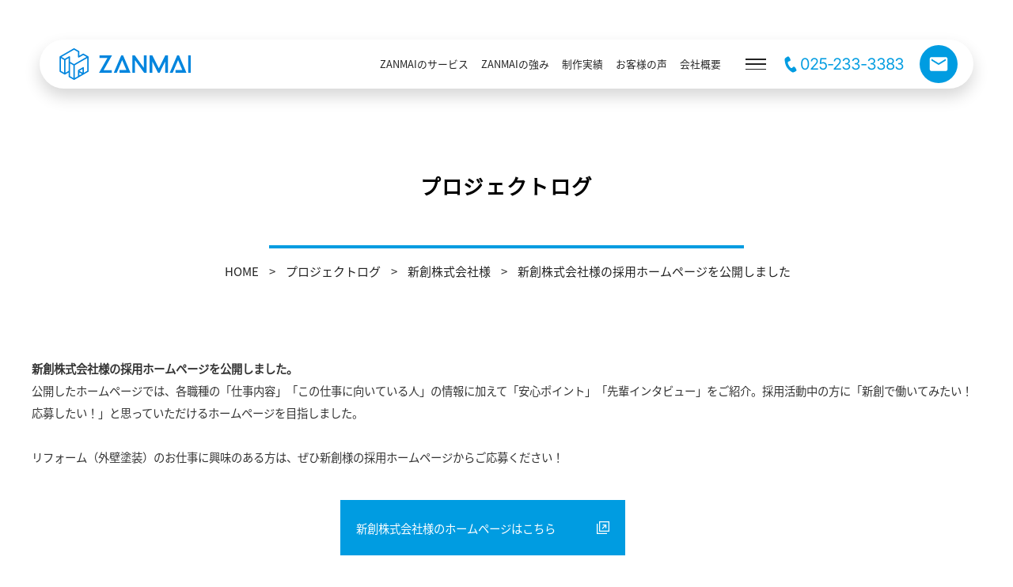

--- FILE ---
content_type: text/html; charset=UTF-8
request_url: https://www.zanmai.info/projectlog/shinsou/entry-1596.html
body_size: 8164
content:
<!DOCTYPE html>
<html class="no-js" lang="ja">
<head>
<meta charset="UTF-8">
<link rel="canonical" href="https://www.zanmai.info/projectlog/shinsou/entry-1596.html">
<title>新創株式会社様の採用ホームページを公開しました | 新創株式会社様 | 新潟　ホームページ制作・Webプロモーション会社 ZANMAI | 新潟 ホームページ制作 ZANMAI | ホームページ修正・更新代行</title>
<meta http-equiv="X-UA-Compatible" content="IE=edge">
<meta name="viewport" content="width=device-width, initial-scale=1.0, viewport-fit=cover">
<meta name="format-detection" content="telephone=no">
<meta property="og:url" content="https://www.zanmai.info/projectlog/shinsou/entry-1596.html">
<meta property="og:site_name" content="ZANMAI株式会社">
<meta property="og:title" content="新創株式会社様の採用ホームページを公開しました | 新創株式会社様 | 新潟　ホームページ制作・Webプロモーション会社 ZANMAI | 新潟 ホームページ制作 ZANMAI | ホームページ修正・更新代行">
<meta property="og:type" content="article">
<meta property="og:description" content="新創株式会社様の採用ホームページを公開しました。 公開したホームページでは、各職種の「仕事内容」「この仕事に向いている人」の情報に加えて「安心ポイント」「先輩インタビュー」をご紹介。採用活動中の方に「新創で働いてみたい！応募したい！」と思っていただけるホームページを目指しました。 リフォーム（外壁塗装）のお仕事に興味のある方は、ぜひ新創様の採用ホームページからご応募ください！ 新創株式会社様のホームページはこちら">
<meta property="og:image" content="/media/004/202306/shinsou-eyecatch.jpg?v=20230608133638">
<meta property="og:image:secure_url" content="/media/004/202306/shinsou-eyecatch.jpg?v=20230608133638" />
<meta name="description" content="新創株式会社様の採用ホームページを公開しました。 公開したホームページでは、各職種の「仕事内容」「この仕事に向いている人」の情報に加えて「安心ポイント」「先輩インタビュー」をご紹介。採用活動中の方に「新創で働いてみたい！応募したい！」と思っていただけるホームページを目指しました。 リフォーム（外壁塗装）のお仕事に興味のある方は、ぜひ新創様の採用ホームページからご応募ください！ 新創株式会社様のホームページはこちら">
<meta name="keywords" content="新潟,ホームページ制作,ネット広告,採用サイト,制作,サイト修正,動画製作,SNS,Webサイト,ZANMAI,にいがた三昧">
<meta name="twitter:title" content="新創株式会社様の採用ホームページを公開しました | 新創株式会社様 | 新潟　ホームページ制作・Webプロモーション会社 ZANMAI | 新潟 ホームページ制作 ZANMAI | ホームページ修正・更新代行">
<meta name="twitter:card" content="summary_large_image">
<meta name="twitter:domain" content="www.zanmai.info">
<meta name="twitter:image" content="https://www.zanmai.info/media/004/202306/shinsou-site.jpg">
<meta name="google-site-verification" content="RbZz61JahKdTEQs1eVd2EuA2yrWtk7C2gYkdL9HOpIg">
<link rel="alternate" type="application/rss+xml" title="RSS 2.0" href="https://www.zanmai.info/projectlog/rss2.xml">
<link rel="stylesheet" href="/themes/system/css/normalize.css?date=20251224032132" >
<link rel="stylesheet" href="/themes/system/css/acms-admin.min.css?date=20251224032132">
<link rel="stylesheet" href="/themes/system/css/acms.min.css?date=20251224032132">
<link rel="stylesheet" href="/themes/zanmai/css/dest/site.min.css?date=20221220113328">
<link rel="stylesheet" href="/themes/zanmai/css/a-admin.css?date=20230427134738">
<link rel="stylesheet" href="https://cdn.jsdelivr.net/npm/slick-carousel@1.8.1/slick/slick.css">
<link rel="stylesheet" href="/themes/zanmai/css/a-base.css?date=20250722132520">
<link rel="stylesheet" href="/themes/zanmai/css/a-unit.css?date=20251212020451">
<link rel="stylesheet" href="/themes/zanmai/css/dest/print.min.css?date=20221220113328" media="print">
<script type="application/ld+json">
{
	"@context": "http://schema.org",
	"@type": "Organization",
	"name": "ZANMAI株式会社",
	"alternateName": "ZANMAI Inc.",
	"url": "https://www.zanmai.info",
	"logo": "https://www.zanmai.info/themes/zanmai/images/common/logo.svg",
	"image": "https://www.zanmai.info/media/001/202207/share.png",
	"description": "新潟市西区に拠点を置くWebサイト制作会社。定額制ホームページ制作「サブスクWeb」と、ホームページ修正・更新代行サービス「サブスクメンテ」を提供。",
	"address": {
		"@type": "PostalAddress",
		"streetAddress": "平島3丁目7-6 第2中山ビル1F・2F",
		"addressLocality": "新潟市西区",
		"addressRegion": "新潟県",
		"postalCode": "950-2004",
		"addressCountry": "JP"
	},
	"contactPoint": {
		"@type": "ContactPoint",
		"telephone": "+81-25-233-3383",
		"contactType": "customer service",
		"areaServed": "JP",
		"availableLanguage": ["ja"]
	},
	"sameAs": [
		"https://www.instagram.com/niigata_zanmai/",
		"https://www.facebook.com/niigata.zanmai/"
	],
	"foundingDate": "2007",
	"founder": {
		"@type": "Person",
		"name": "五十嵐 敦"
	},
	"@type": "BreadcrumbList",
	"itemListElement":
	[
	{
		"@type": "ListItem",
		"position": 1,
		"item":
		{
		"@id": "https://www.zanmai.info/",
		"name": "HOME"
		}
	},{
		"@type": "ListItem",
		"position": 2,
		"item":
		{
		"@id": "https://www.zanmai.info/projectlog/",
		"name": "プロジェクトログ"
		}
	},
	{
		"@type": "ListItem",
		"position": 3,
		"item":
		{
		"@id": "https://www.zanmai.info/projectlog/shinsou/",
		"name": "新創株式会社様"
		}
	},
	{
		"@type": "ListItem",
		"position": 4,
		"item":
		{
		"@id": "https://www.zanmai.info/projectlog/shinsou/entry-1596.html",
		"name": "新創株式会社様の採用ホームページを公開しました"
		}
	}
	]
}
</script>
<link rel="shortcut icon" href="/themes/zanmai/images/icon/favicon.ico" type="image/x-icon" />
<link rel="apple-touch-icon" href="/themes/zanmai/images/icon/apple-touch-icon.png" />
<link rel="apple-touch-icon" sizes="57x57" href="/themes/zanmai/images/icon/apple-touch-icon-57x57.png" />
<link rel="apple-touch-icon" sizes="72x72" href="/themes/zanmai/images/icon/apple-touch-icon-72x72.png" />
<link rel="apple-touch-icon" sizes="76x76" href="/themes/zanmai/images/icon/apple-touch-icon-76x76.png" />
<link rel="apple-touch-icon" sizes="114x114" href="/themes/zanmai/images/icon/apple-touch-icon-114x114.png" />
<link rel="apple-touch-icon" sizes="120x120" href="/themes/zanmai/images/icon/apple-touch-icon-120x120.png" />
<link rel="apple-touch-icon" sizes="144x144" href="/themes/zanmai/images/icon/apple-touch-icon-144x144.png" />
<link rel="apple-touch-icon" sizes="152x152" href="/themes/zanmai/images/icon/apple-touch-icon-152x152.png" />
<link rel="apple-touch-icon" sizes="180x180" href="/themes/zanmai/images/icon/apple-touch-icon-180x180.png" />
<script>
  if (!yext) {
    window.yCookieOptInQ = window.yCookieOptInQ || [];
    window.yPixelOptInQ = window.yPixelOptInQ || [];
    var yext = {
      'cookie': { 'optIn': function() { window.yCookieOptInQ.push(arguments); } },
      'pixel': { 'optIn': function() { window.yPixelOptInQ.push(arguments); } }
    };
  }
  yext.pixel.optIn(true);
</script>
<script async src="https://knowledgetags.yextapis.com/embed?key=ZvL1IoOM9IfhAzWfhAW_Y28ZIXqoMkDb4yMX8VmXh_DWYmsomMyTZ7Z_gKal75W_&account_id=958&entity_id=14698021&locale=ja&v=20210504" type="text/javascript"></script>
<script type="text/javascript">
    (function(c,l,a,r,i,t,y){
        c[a]=c[a]||function(){(c[a].q=c[a].q||[]).push(arguments)};
        t=l.createElement(r);t.async=1;t.src="https://www.clarity.ms/tag/"+i;
        y=l.getElementsByTagName(r)[0];y.parentNode.insertBefore(t,y);
    })(window, document, "clarity", "script", "ri71tf5a8n");
</script>
<script src="https://www.zanmai.info/js/library/jquery/jquery-3.6.1.min.js" charset="UTF-8"></script>
<script src="https://cdnjs.cloudflare.com/ajax/libs/jquery-easing/1.4.1/jquery.easing.min.js"></script>
<script src="/acms.js?uaGroup=PC&amp;domains=www.zanmai.info&amp;jsDir=js/&amp;themesDir=/themes/&amp;bid=4&amp;cid=62&amp;eid=1596&amp;bcd=projectlog&amp;jQuery=3.6.1&amp;jQueryMigrate=migrate-3.0.1&amp;mediaClientResize=on&amp;fulltimeSSL=1&amp;v=15c8861d0a3a5173d294c1bbee7a4f1c&amp;umfs=1G&amp;pms=2G&amp;mfu=20&amp;lgImg=width:1640&amp;jpegQuality=80&amp;mediaLibrary=on&amp;edition=standard&amp;urlPreviewExpire=48&amp;timemachinePreviewDefaultDevice=PC&amp;ccd=shinsou&amp;ecd=entry-1596.html&amp;scriptRoot=/" charset="UTF-8" id="acms-js"></script>
<script src="/themes/system/js/modernizr.js?date=20251224032132"></script>
<script src="/themes/zanmai/js/site.js?date=20221220113440" charset="UTF-8"></script>
<script src="/themes/zanmai/js/jquery.matchHeight.js?date=20221220113439" charset="UTF-8"></script>
<script src="https://cdn.jsdelivr.net/npm/slick-carousel@1.8.1/slick/slick.min.js"></script>
<script src="/themes/zanmai/js/common.js?date=20250819105411" charset="UTF-8"></script>
<script src="/themes/zanmai/js/amp-outliner.js?date=20230206180616" charset="UTF-8"></script>
<script type="text/javascript" id="zsiqchat">var $zoho=$zoho || {};$zoho.salesiq = $zoho.salesiq || {widgetcode: "bff5a0093e414309613c3c7cf007067268d853035ee0e1a723f6d7ef275abc43", values:{},ready:function(){}};var d=document;s=d.createElement("script");s.type="text/javascript";s.id="zsiqscript";s.defer=true;s.src="https://salesiq.zoho.com/widget";t=d.getElementsByTagName("script")[0];t.parentNode.insertBefore(s,t);</script>
<script>(function(w,d,s,l,i){w[l]=w[l]||[];w[l].push({'gtm.start':
new Date().getTime(),event:'gtm.js'});var f=d.getElementsByTagName(s)[0],
j=d.createElement(s),dl=l!='dataLayer'?'&l='+l:'';j.async=true;j.src=
'https://www.googletagmanager.com/gtm.js?id='+i+dl;f.parentNode.insertBefore(j,f);
})(window,document,'script','dataLayer','GTM-55JXCV6');</script>
<script async src="https://www.googletagmanager.com/gtag/js?id=AW-1032235678"></script>
<script>
  window.dataLayer = window.dataLayer || [];
  function gtag(){dataLayer.push(arguments);}
  gtag('js', new Date());

  gtag('config', 'AW-1032235678');
</script>
<script src="//kitchen.juicer.cc/?color=zNjAM1wXhqM=" async></script>
<script>
  !function(f,b,e,v,n,t,s)
  {if(f.fbq)return;n=f.fbq=function(){n.callMethod?
  n.callMethod.apply(n,arguments):n.queue.push(arguments)};
  if(!f._fbq)f._fbq=n;n.push=n;n.loaded=!0;n.version='2.0';
  n.queue=[];t=b.createElement(e);t.async=!0;
  t.src=v;s=b.getElementsByTagName(e)[0];
  s.parentNode.insertBefore(t,s)}(window, document,'script',
  'https://connect.facebook.net/en_US/fbevents.js');
  fbq('init', '390880671072039');
  fbq('track', 'PageView');
</script>
<noscript><img height="1" width="1" style="display:none"
src="https://www.facebook.com/tr?id=390880671072039&ev=PageView&noscript=1"
/></noscript>
<script type="text/javascript" src="//api.docodoco.jp/v6/docodoco?key=Rhgc7Pt4LNH2NikDdDCsISDh3Vw46oDaPS6TLjVBoHfCQQlHDcRqzxgMYqEl6kU6&bake=1" referrerpolicy="no-referrer-when-downgrade" charset="utf-8"></script>
<script>
  $(document).ready(function(){
    $('.works_list').slick({
      autoplay: true,
      autoplaySpeed: 2000,
      dots: false,
      infinite: true,
      speed: 800,
      slidesToShow: 5,
      slidesToScroll: 1,
      responsive: [
        {
          breakpoint: 1200,
          settings: {
            slidesToShow: 2,
          }
        },
        {
          breakpoint: 767,
          settings: {
            slidesToShow: 1,
          }
        },
      ]
    });
  });
  //scrollrevearÝč
  window.onload = function(){
    window.sr= new ScrollReveal();
    sr.reveal('.fadeInUp', { delay: 300, duration: 1200, distance: '30px', viewFactor: .2 });
    sr.reveal('.fadeInUpDelay', { delay: 600, duration: 1200, distance: '30px', viewFactor: .2 });
    sr.reveal('.fadeInLeft', {delay: 300, duration: 1200, distance: '15%', origin: 'right', viewFactor: .2 });
    sr.reveal('.fadeInRight', {delay: 300, duration: 1200, distance: '15%', origin: 'left', viewFactor: .2 });

    sr.reveal('.fadeInLeftFast', {delay: 300, duration: 900, distance: '15%', origin: 'right', viewFactor: .2 });
  }
</script>
<script type="text/javascript" src="/js/dest/vendor.js?date=20251224032130" charset="UTF-8" async defer></script>
<script type="text/javascript" src="/js/dest/index.js?date=20251224032130" charset="UTF-8" async defer></script>
<meta name="generator" content="a-blog cms" />
<meta name="csrf-token" content="2a2230ee1d8636ec03ca3986b5a7b2552bfa3aa3f1212eeb666f3e84634291e2"></head>
<body class="inpage" itemscope itemtype="http://schema.org/WebPage">
<div id="container">
<header id="header">
<div class="l-header">
<div class="l-header__logo">
<h1><a href="https://www.zanmai.info/"><img src="/themes/zanmai/images/common/logo.svg" width="207" height="50" alt="ZANMAI"></a></h1>
</div>
<div class="l-header__btn sp-only">
<span></span>
</div>
<div class="l-header-wrap">
<nav style="" class="l-header__nav mega" itemprop="hasPart" itemscope itemtype="http://schema.org/SiteNavigationElement">
<ul>
<li class="js-pulldown" class="c_1" itemprop="hasPart" itemscope itemtype="http://schema.org/WebPage">
<a href="javascript:void(0);" itemprop="url">
<span itemprop="name">ZANMAIのサービス</span>
</a>
<ul>
<li class="c_2" itemprop="hasPart" itemscope itemtype="http://schema.org/WebPage">
<p class="mmtit">■概要</p>
<a href="https://www.zanmai.info/service/homepage.html" itemprop="url">
<span itemprop="name">ホームページ制作概要</span>
</a>
<a href="https://www.zanmai.info/service/cms.html" itemprop="url">
<span itemprop="name">CMS構築</span>
</a>
</li>
<li class="c_2" itemprop="hasPart" itemscope itemtype="http://schema.org/WebPage">
<p class="mmtit">■制作サービス</p>
<a href="https://www.zanmai.info/service/price.html" itemprop="url">
<span itemprop="name">ホームページ制作プラン</span>
</a>
<a href="https://www.zanmai.info/service/lp.html" itemprop="url">
<span itemprop="name">ランディングページ（LP）制作</span>
</a>
<a href="https://www.zanmai.info/service/recruitingsite.html" itemprop="url">
<span itemprop="name">採用サイト制作</span>
</a>
<a href="https://www.zanmai.info/service/ec-site.html" itemprop="url">
<span itemprop="name">ECサイト制作</span>
</a>
<a href="https://www.zanmai.info/service/catalogweb.html" itemprop="url">
<span itemprop="name">製造業向けホームページ制作 カタログWEB</span>
</a>
<a href="https://www.zanmai.info/subscweb/" itemprop="url">
<span itemprop="name">定額制ホームページ制作 サブスクWeb↗</span>
</a>
</li>
<li class="c_2" itemprop="hasPart" itemscope itemtype="http://schema.org/WebPage">
<p class="mmtit">■オプションサービス</p>
<a href="https://www.zanmai.info/option/" itemprop="url">
<span itemprop="name">オプションサービス</span>
</a>
</li>
<li class="c_2" itemprop="hasPart" itemscope itemtype="http://schema.org/WebPage">
<p class="mmtit">■運用サービス</p>
<a href="https://www.zanmai.info/service/support.html" itemprop="url">
<span itemprop="name">運用サポート</span>
</a>
<a href="https://www.zanmai.info/smainte/" target="_blank" itemprop="url">
<span itemprop="name">サブスクメンテ専門サイト↗</span>
</a>
<a href="https://www.zanmai.info/smainte-s/" target="_blank" itemprop="url">
<span itemprop="name">サブスクメンテ (社会福祉協議会) サイト↗</span>
</a>
<a href="https://www.zanmai.info/smainte-r/" target="_blank" itemprop="url">
<span itemprop="name">サブスクメンテ (旅館・ホテル) サイト↗</span>
</a>	</li>
</ul>
</li>
</ul>
</nav>
<nav class="l-header__nav" itemprop="hasPart" itemscope itemtype="http://schema.org/SiteNavigationElement">
<ul>
<li class="c_1" itemprop="hasPart" itemscope itemtype="http://schema.org/WebPage">
<a href="https://www.zanmai.info/about/" itemprop="url">
<span itemprop="name">ZANMAIの強み</span>
</a>
<span itemprop="name"></span>
</li>
<li class="c_1" itemprop="hasPart" itemscope itemtype="http://schema.org/WebPage">
<a href="https://www.zanmai.info/works/" itemprop="url">
<span itemprop="name">制作実績</span>
</a>
<span itemprop="name"></span>
</li>
<li class="c_1" itemprop="hasPart" itemscope itemtype="http://schema.org/WebPage">
<a href="https://www.zanmai.info/voice/" itemprop="url">
<span itemprop="name">お客様の声</span>
</a>
<span itemprop="name"></span>
</li>
<li class="c_1" itemprop="hasPart" itemscope itemtype="http://schema.org/WebPage">
<a href="https://www.zanmai.info/company/" itemprop="url">
<span itemprop="name">会社概要</span>
</a>
<span itemprop="name"></span>
</li>
<span itemprop="name"></span>
</ul>
</nav>
<div class="l-header__submenu pc-only">
<div class="l-header__submenuBtn">
<span></span>
<div class="l-header__submenuContainer">
<div class="l-header__submenuList">
<div>
<ul class="box1">
<li class="c_1">
<a href="https://www.zanmai.info/news/" >
お知らせ
</a>
</li>
<li class="c_1">
<a href="https://www.zanmai.info/service/cms.html" >
CMS
</a>
</li>
<li class="c_1">
<a href="https://www.zanmai.info/about/sdgs.html" >
SDGs当社の取り組み
</a>
</li>
</ul>
</div>
<div>
<ul class="box1">
<li class="c_1">
<a href="https://www.zanmai.info/faq/" >
よくある質問
</a>
</li>
<li class="c_1">
<a href="https://www.zanmai.info/csr/" >
CSR活動
</a>
</li>
<li class="c_1">
<a href="https://www.zanmai.info/recruit/" >
採用情報
</a>
</li>
</ul>
</div>
<div>
<ul class="box1">
<li class="c_1">
<a href="https://staffblog.zanmai.info/" >
スタッフブログ
</a>
</li>
<li class="c_1">
<a href="https://www.zanmai.info/skill/" >
スキルブログ
</a>
</li>
<li class="c_1">
<a href="https://www.zanmai.info/company/#company_staff" >
スタッフ紹介
</a>
</li>
</ul>
</div>
<div>
<ul class="box1">
<li class="c_1">
<a href="https://www.zanmai.info/partners/" >
外部ブレーン募集
</a>
</li>
<li class="c_1">
<a href="https://www.zanmai.info/privacy/" >
プライバシーポリシー
</a>
</li>
</ul>
</div>
</div>
</div>
</div>
</div>
<div class="l-header__contact pc-only">
<div class="tel">
<a href="tel:&#48;&#50;&#53;&#45;&#50;&#51;&#51;&#45;&#51;&#51;&#56;&#51;"><span>&#48;&#50;&#53;&#45;&#50;&#51;&#51;&#45;&#51;&#51;&#56;&#51;</span></a>
</div>
<div class="email">
<a href="https://www.zanmai.info/contact/"><img src="/themes/zanmai/images/common/icon_email.svg" width="60" height="60" class="before-hover" alt=""><img src="/themes/zanmai/images/common/icon_email_hover.svg" width="60" height="60" class="after-hover" alt=""></a>
</div>
</div>
</div>
</div>
</header>
<div class="l-fixed sp-only">
<ul class="flexbox">
<li class="tel"><a href="tel:&#48;&#50;&#53;&#45;&#50;&#51;&#51;&#45;&#51;&#51;&#56;&#51;"><span class="l-fixed-img"><img src="/themes/zanmai/images/common/icon_tel-blue.svg" width="16" height="20" alt="受話器のアイコン"></span><span class="l-fixed-txt">電話をかける</span></a></li>
<li class="email"><a href="https://www.zanmai.info/contact/"><span class="l-fixed-img"><img src="/themes/zanmai/images/common/icon_mail-blue.svg" width="22" height="16" alt="メールのアイコン"></span><span class="l-fixed-txt">お問い合わせ</span></a></li>
</ul>
</div>
<div class="pagetit">
<div class="p-top__kv">
<h2>新潟 ホームページ制作「ZANMAI株式会社」ホームページ修正・更新代行サービス「サブスクメンテ」</h2>
</div>
<h1 class="page-title">プロジェクトログ</h1>
</div>
<nav class="topicpath" aria-label="現在位置">
<ol class="topicpath-list acms-container sp-container clearfix">
<li class="topicpath-item">
<a href="https://www.zanmai.info/" class="topicpath-link">HOME</a>
</li>
<li class="topicpath-item">
<a href="https://www.zanmai.info/projectlog/" class="topicpath-link">プロジェクトログ</a>
</li>
<li class="topicpath-item">
<a href="https://www.zanmai.info/projectlog/shinsou/" class="topicpath-link">新創株式会社様</a>
</li>
<li class="topicpath-item">
<a href="https://www.zanmai.info/projectlog/shinsou/entry-1596.html" class="topicpath-link">新創株式会社様の採用ホームページを公開しました</a>
</li>
</ol>
</nav>
<article class="entry clearfix ">
<div class="acms-entry entry-column">
<div class="acms-entry entry-column js-outline" data-target=".js-outline-yield">
<div class="acms-grid entry-column-grid">
<p><strong>新創株式会社様の採用ホームページを公開しました。</strong><br />
公開したホームページでは、各職種の「仕事内容」「この仕事に向いている人」の情報に加えて「安心ポイント」「先輩インタビュー」をご紹介。採用活動中の方に「新創で働いてみたい！応募したい！」と思っていただけるホームページを目指しました。<br />
<br />
リフォーム（外壁塗装）のお仕事に興味のある方は、ぜひ新創様の採用ホームページからご応募ください！</p>
<p align="center"><a class="btn-link" href="http://www.niigata-shinso.jp/" rel="noopener noreferrer" target="_blank">新創株式会社様のホームページはこちら</a></p>
<div class="js-unit_group-align acms-entry-unit-full acms-col-sm-6 l-2col-l">
<hr class="clearHidden">
<div class="column-media-center js_notStyle acms-col-sm-8">
<img class="js-lazy-load columnImage"
src="/themes/zanmai/images/placeholder/image.svg"
data-src="https://www.zanmai.info/media/004/202306/mode3_w800-shinsou-site.jpg?v=20230608133658"
width="800"
height="612"
alt="">
</div>
</div>
<div class="js-unit_group-align acms-entry-unit-full acms-col-sm-6 l-2col-r">
<hr class="clearHidden">
<div class="column-media-center js_notStyle acms-col-sm-8">
<a href="https://www.zanmai.info/media/004/202306/shinsou-site2.jpg?v=20230608133948"data-rel="SmartPhoto">
<img class="js-lazy-load columnImage"
src="/themes/zanmai/images/placeholder/image.svg"
data-src="https://www.zanmai.info/media/004/202306/mode3_w800-shinsou-site2.jpg?v=20230608133948"
width="800"
height="612"
alt="">
</a>
</div>
</div>
<hr class="clearHidden" />
</div>
</div>
</div>
<footer class="entry-footer">
<div class="entry-footer-item entry-tag-wrapper">
<dl class="entry-tag">
<dt class="acms-inline-space entry-tag-icon"><span class="acms-icon-tag" aria-hidden="true"></span><span class="acms-hide-visually">タグ</span></dt>
<dd class="entry-tag-item"><a href="https://www.zanmai.info/projectlog/tag/a-blog/">a-blog</a></dd>
<dd class="entry-tag-item"><a href="https://www.zanmai.info/projectlog/tag/%E6%92%AE%E5%BD%B1/">撮影</a></dd>
<dd class="entry-tag-item"><a href="https://www.zanmai.info/projectlog/tag/%E6%96%B0%E8%A6%8F%E3%83%9B%E3%83%BC%E3%83%A0%E3%83%9A%E3%83%BC%E3%82%B8%E5%88%B6%E4%BD%9C/">新規ホームページ制作</a></dd>
</dl>
</div>
<div class="entry-footer-item">
<div class="share-wrapper">
<p id="share-text" class="share-text">シェアする</p>
<ul class="share-list" aria-labelledby="share-text">
<li class="share-item"><a href="http://www.facebook.com/share.php?u=https://www.zanmai.info/projectlog/shinsou/entry-1596.html" onclick="window.open(this.href, 'FBwindow', 'width=650, height=450, menubar=no, toolbar=no, scrollbars=yes'); return false;" class="share-item-facebook"><span class="acms-icon-facebook-circle" aria-hidden="true"></span><span class="acms-hide-visually">Facebookでシェアする</span></a></li>
<li class="share-item"><a href="http://twitter.com/share?url=https://www.zanmai.info/projectlog/shinsou/entry-1596.html&amp;text=新創株式会社様の採用ホームページを公開しました&nbsp;ZANMAI株式会社" target="_blank" class="share-item-x"><span class="acms-icon-x-circle" aria-hidden="true"></span><span class="acms-hide-visually">Xでシェアする</span></a></li>
</ul>
</div>
</div>
</footer>
<div class="acms-box-medium">
</div>
</article>
<nav aria-label="ページ送り">
<ul class="serial-nav">
<li class="serial-nav-item serial-nav-prev">
<a href="https://www.zanmai.info/projectlog/shinsou/entry-1135.html">前のページ</a>
<span style="display:none"></span>
</li>
<li class="serial-nav-item serial-nav-next">
</li>
</ul>
</nav>
<footter id="footer">
<div class="l-footer">
<div class="c-wrap__1580">
<div class="l-footer__logo">
<h1><a href="https://www.zanmai.info/"><img src="/themes/zanmai/images/common/logo-white.svg" width="292" height="70" alt="ZANMAI"></a></h1>
<p class="info">新潟 ホームページ制作 ZANMAI | Webサイト修正・更新代行<br>
ZANMAI株式会社（旧社名：株式会社にいがた三昧）<br>
〒 950-2004　新潟県新潟市西区平島3-7-6 第二中山ビル1F・2F<br>
TEL <span class="sp-tel">&#48;&#50;&#53;&#45;&#50;&#51;&#51;&#45;&#51;&#51;&#56;&#51;</span>　FAX &#48;&#50;&#53;&#45;&#50;&#48;&#49;&#45;&#54;&#48;&#52;&#48;　</p>
<div class="link">
<div class="z-btn">
<a href="https://shafu.jp/" target="_blank"><span>社風リクルーティング</span></a>
</div>
<ul class="sns">
<li><a href="https://www.instagram.com/niigata_zanmai/?hl=ja" target="_blank"><img src="/themes/zanmai/images/common/footer_icon_instagram.png" width="40" height="40" alt="Instagram"></a></li>
<li><a href="https://www.facebook.com/niigata.zanmai" target="_blank"><img src="/themes/zanmai/images/common/footer_icon_facebook.png" width="40" height="40" alt="Facebook"></a></li>
</ul>
</div>
</div>
<div class="l-footer__nav">
<div>
<ul class="box1">
<li class="c_1">
<a href="https://www.zanmai.info/news/" >
お知らせ
</a>
</li>
<li class="c_1">
<a href="https://www.zanmai.info/about/" >
ZANMAIの強み
</a>
</li>
<li class="c_1">
<a href="https://www.zanmai.info/service/homepage.html" >
HP制作概要
</a>
</li>
<li class="c_1">
<a href="https://www.zanmai.info/service/price.html" >
HP制作プラン
</a>
</li>
<li class="c_1">
<a href="https://www.zanmai.info/subscweb/" >
サブスクWeb
</a>
</li>
<li class="c_1">
<a href="https://www.zanmai.info/service/recruitingsite.html" >
採用サイト制作
</a>
</li>
</ul>
</div>
<div>
<ul class="box1">
<li class="c_1">
<a href="https://www.zanmai.info/service/lp.html" >
LP制作
</a>
</li>
<li class="c_1">
<a href="https://www.zanmai.info/service/cms.html" >
CMS
</a>
</li>
<li class="c_1">
<a href="https://www.zanmai.info/service/support.html" >
運用サポート
</a>
</li>
<li class="c_1">
<a href="https://www.zanmai.info/works/" >
制作実績
</a>
</li>
<li class="c_1">
<a href="https://www.zanmai.info/voice/" >
お客様の声
</a>
</li>
<li class="c_1">
<a href="https://www.zanmai.info/company/" >
会社概要
</a>
</li>
</ul>
</div>
<div>
<ul class="box1">
<li class="c_1">
<a href="https://www.zanmai.info/about/sdgs.html" >
SDGs当社の取り組み
</a>
</li>
<li class="c_1">
<a href="https://www.zanmai.info/csr/" >
CSR活動
</a>
</li>
<li class="c_1">
<a href="https://www.zanmai.info/recruit/" >
採用情報
</a>
</li>
<li class="c_1">
<a href="https://www.zanmai.info/partners/" >
外部ブレーン募集
</a>
</li>
<li class="c_1">
<a href="https://www.zanmai.info/company/#company_staff" >
スタッフ紹介
</a>
</li>
<li class="c_1">
<a href="https://www.zanmai.info/faq/" >
よくある質問
</a>
</li>
</ul>
</div>
<div>
<ul class="box1">
<li class="c_1">
<a href="https://staffblog.zanmai.info/" >
スタッフブログ
</a>
</li>
<li class="c_1">
<a href="https://www.zanmai.info/skill/" >
スキルブログ
</a>
</li>
<li class="c_1">
<a href="https://www.zanmai.info/privacy/" >
プライバシーポリシー
</a>
</li>
</ul>
</div>
</div>
<div class="l-pagetop">
<a class="pc-only" href="#container" title="このページのトップへ">
<span>TOP</span>
<img src="/themes/zanmai/images/common/pagetop.svg" width="9" height="65" alt="" />
</a>
<a class="sp-only" href="#container" title="このページのトップへ">
<img src="/themes/zanmai/images/common/Icon feather-arrow-right.svg" width="20" height="20" alt="" />
</a>
</div>
</div>
</div>
<div class="l-footer__copyright">
<p><small>&copy; ZANMAI All Rights Reserved. 新潟　ホームページ制作・ホームページ修正・更新代行</small></p>
</div>
</div>
</body>
</html>


--- FILE ---
content_type: text/css
request_url: https://www.zanmai.info/themes/zanmai/css/a-admin.css?date=20230427134738
body_size: 2473
content:
@charset "UTF-8";
/*
Author: c.nz
Version: 1.0
*/
/* ---------------------------------------------------
	edit-common
------------------------------------------------------ */
.tcol-red { color: red; }

.tcol-orange { color: orangered; }

.tcol-yellow { color: orange; }

.tcol-green { color: darkgreen; }

.tcol-blue { color: blue; }

.tcol-purple { color: purple; }

.txt-lll { font-size: 1.375em; }

.txt-ll { font-size: 1.25em; }

.txt-l { font-size: 1.125em; }

.txt-s { font-size: 0.875em; }

.txt-ss { font-size: 0.75em; }

.txt-sss { font-size: 0.625em; }

/* ---------------------------------------------------
	ボタンリンク
------------------------------------------------------ */
a.btn-link, .btnlink .row_col a { position: relative; display: inline-block; min-width: 0; width: 100%; max-width: 100%; padding: 15px 50px; border: 1px solid #000; color: #000; font-size: 1.6rem; font-weight: bold; text-align: left; text-decoration: none; background-color: #FFF; }

a.btn-link::after, .btnlink .row_col a::after { content: ""; position: absolute; top: 50%; right: 30px; display: block; width: 9px; height: 15px; margin-top: -5px; background: url("../images/common/ico-arrow-right.svg") no-repeat center; background-size: 100%; }

a[target="_blank"].btn-link::after, .btnlink .row_col.blank a::after { content: ""; position: absolute; top: 50%; right: 30px; display: block; width: 16px; height: 16px; margin-top: -8px; background: url("../images/common/ico-blank.svg") no-repeat center; background-size: 100%; }

.btnlink .row_col a.icon-pdf::before, .btnlink .row_col.blank a[href$=".pdf"]::before { content: ""; position: absolute; top: 50%; left: 30px; display: block; width: 23.5px; height: 30px; margin-top: -15px; background: url("../images/common/ico-pdf.svg") no-repeat center; background-size: 100%; }

.btnlink .row_col a.icon-doc::before, .btnlink .row_col.blank a[href$=".doc"]::before, .btnlink .row_col.blank a[href$=".docx"]::before { content: ""; position: absolute; top: 50%; left: 30px; display: block; width: 23.5px; height: 30px; margin-top: -15px; background: url("../images/common/ico-doc.svg") no-repeat center; background-size: 100%; }

.btnlink .row_col a.icon-xls::before, .btnlink .row_col.blank a[href$=".xls"]::before, .btnlink .row_col.blank a[href$=".xlsx"]::before { content: ""; position: absolute; top: 50%; left: 30px; display: block; width: 23.5px; height: 30px; margin-top: -15px; background: url("../images/common/ico-xls.svg") no-repeat center; background-size: 100%; }

.btnlink .row_col a.icon-ppt::before, .btnlink .row_col.blank a[href$=".ppt"]::before, .btnlink .row_col.blank a[href$=".pptx"]::before { content: ""; position: absolute; top: 50%; left: 30px; display: block; width: 23.5px; height: 30px; margin-top: -15px; background: url("../images/common/ico-ppt.svg") no-repeat center; background-size: 100%; }

.btnlink .row_col a.icon-file::before { content: ""; position: absolute; top: 50%; left: 30px; display: block; width: 19px; height: 28px; margin-top: -14px; background: url("../images/common/ico-folder.svg") no-repeat center; background-size: 100%; }

.btnlink .row_col a.icon-pdf, .btnlink .row_col a.icon-doc, .btnlink .row_col a.icon-xls, .btnlink .row_col a.icon-ppt, .btnlink .row_col a.icon-file, .btnlink .row_col.blank a[href$=".pdf"], .btnlink .row_col.blank a[href$=".doc"], .btnlink .row_col.blank a[href$=".docx"], .btnlink .row_col.blank a[href$=".xls"], .btnlink .row_col.blank a[href$=".xlsx"], .btnlink .row_col.blank a[href$=".ppt"], .btnlink .row_col.blank a[href$=".pptx"] { padding: 25px 50px 25px 70px; }

.btnlink { justify-content: flex-start; margin-bottom: 60px; font-feature-settings: "palt"; }
.btnlink .row_col { width: auto; max-width: 100%; margin-bottom: 20px; }
.btnlink.row-l { justify-content: flex-start; text-align: left; }
.btnlink.row-l .row_col { margin-right: auto; }
.btnlink.row-c { justify-content: center; text-align: center; }
.btnlink.row-c .row_col { margin-right: auto; margin-left: auto; }
.btnlink.row-r { justify-content: flex-end; text-align: right; }
.btnlink.row-r .row_col { margin-left: auto; }
.btnlink.num-1 { display: block; width: 100%; }
.btnlink.num-1 .row_col { max-width: fit-content; }
.btnlink.num-2 .row_col { width: 49%; max-width: 49%; margin-right: 2%; }
.btnlink.num-2 .row_col:nth-child(2n), .btnlink.num-2 .row_col:last-child { margin-right: 0; }
.btnlink.num-3 .row_col { width: 32%; max-width: 32%; margin-right: 2%; }
.btnlink.num-3 .row_col:nth-child(3n), .btnlink.num-3 .row_col:last-child { margin-right: 0; }
.btnlink.num-4 .row_col { width: 23.5%; max-width: 23.5%; margin-right: 2%; }
.btnlink.num-4 .row_col:nth-child(4n), .btnlink.num-4 .row_col:last-child { margin-right: 0; }

a.btn-link { width: auto; margin-right: 10px; line-height: 1.2; }
a.btn-link:hover { text-decoration: none !important; }

.btnlink .row_col a[href^="#"] { padding: 20px 20px 30px; text-align: center; }
.btnlink .row_col a[href^="#"]::after { content: ""; position: absolute; top: auto; right: auto; left: 50%; bottom: 12px; display: block; width: 20px; height: 10px; margin-left: -10px; background: url("../images/common/ico-arrow-bottom.svg") no-repeat center; background-size: 100%; transition: transform .2s; }
.btnlink .row_col a[href^="#"]:hover { opacity: 1; }
.btnlink .row_col a[href^="#"]:hover::after { transform: translateY(2px); }

@media screen and (max-width: 767px), (max-width: 844px) and (orientation: landscape) { .btnlink { display: block; margin-bottom: 30px; padding: 0 10px; }
  .btnlink .row_col { width: 100%; max-width: 100%; margin-right: 0; margin-bottom: 10px; }
  .btnlink .row_col:last-of-type { margin-bottom: 0; }
  .btnlink.num-2 .row_col { width: 100%; max-width: 100%; margin-right: 0; }
  .btnlink.num-3 .row_col { width: 100%; max-width: 100%; margin-right: 0; }
  .btnlink.num-4 .row_col { width: 100%; max-width: 100%; margin-right: 0; }
  .btn-link, .btnlink .row_col a { padding: 20px 50px; }
  .btn-link::after, .btnlink .row_col a::after { right: 30px; }
  a[target="_blank"].btn-link::after, .btnlink .row_col.blank a::after { right: 25px; }
  .btn-link { margin-right: 0; margin-top: 10px; } }
@media screen and (max-width: 844px) and (orientation: landscape) { .btnlink { padding: 0 10px; }
  .btn-link, .btnlink .row_col a { padding: 25px; }
  .btn-link::after, .btnlink .row_col a::after { right: 10px; }
  a[target="_blank"].btn-link::after, .btnlink .row_col.blank a::after { right: 10px; }
  /* ファイルアイコン */
  .btnlink .row_col a.icon-pdf, .btnlink .row_col.blank a[href$=".pdf"], .btnlink .row_col a.icon-doc, .btnlink .row_col.blank a[href$=".doc"], .btnlink .row_col.blank a[href$=".docx"], .btnlink .row_col a.icon-xls, .btnlink .row_col.blank a[href$=".xls"], .btnlink .row_col.blank a[href$=".xlsx"], .btnlink .row_col a.icon-ppt, .btnlink .row_col.blank a[href$=".ppt"], .btnlink .row_col.blank a[href$=".pptx"], .btnlink .row_col a.icon-file { padding: 25px 36px 25px 40px; }
  /* ー＊ー＊ー＊ー＊ー */
  .btnlink .row_col a.icon-pdf::before, .btnlink .row_col.blank a[href$=".pdf"]::before { left: 10px; }
  .btnlink .row_col a.icon-doc::before, .btnlink .row_col.blank a[href$=".doc"]::before, .btnlink .row_col.blank a[href$=".docx"]::before { left: 10px; }
  .btnlink .row_col a.icon-xls::before, .btnlink .row_col.blank a[href$=".xls"]::before, .btnlink .row_col.blank a[href$=".xlsx"]::before { left: 10px; }
  .btnlink .row_col.blank a::after { right: 10px; }
  .btnlink .row_col a.icon-ppt::before, .btnlink .row_col.blank a[href$=".ppt"]::before, .btnlink .row_col.blank a[href$=".pptx"]::before { left: 10px; }
  .btnlink .row_col a.icon-file::before { left: 10px; } }
/* ---------------------------------------------------
	edit-unit
------------------------------------------------------ */
.layout-pic-txt th { width: auto; }

.tit-unit-h3 { font-size: 12px; margin: 10px 0; }

.layout-pic-txt > tbody > tr > td, .layout-pic-txt > tr > td { vertical-align: top; border-right: 1px solid #ddd; }

.layout-pic-txt > tbody > tr > td:last-child, .layout-pic-txt > tr > td:last-child, .layout-pic-txt > tbody > tr > td:last-child table, .layout-pic-txt > tr > td:last-child table { border: none; }

.layout-pic-txt > tbody > tr > td:last-child table th, .layout-pic-txt > tr > td:last-child table th { text-align: center; }

.layout-pic-txt .heading-txt textarea { height: 35px; }

.layout-pic-txt .image-area { width: 200px; }

/* ---------------------------------------------------
	sdgs-unit
------------------------------------------------------ */
.sdgs-unit-config{display: flex; flex-wrap:wrap;}
.sdgs-unit-config .acms-admin-form-radio{width: 5%; margin: .2%;}
.sdgs-unit-config .acms-admin-form-radio .acms-admin-ico-radio{display: none;}
.sdgs-unit-config .acms-admin-form-radio img{max-width: 100%;}
.sdgs-unit-config.is-active .acms-admin-form-radio img{opacity: .3;}
.sdgs-unit-config .acms-admin-form-radio input[type="radio"]:checked + label img{opacity: 1 !important;}

/* ---------------------------------------------------
	ダイレクト編集
------------------------------------------------------ */
#js-edit_inplace-submit{right: 50px; bottom: 45px;}

.acms-admin-btn-group .acms-admin-btn + .acms-admin-btn { border-left: 1px solid rgba(0, 0, 0, 0.2); }

.sortable-item > td{vertical-align: top;}

.js-edit_inplace-hovering { width: 100% !important; max-width: 100%; }

.adminTable thead .acms-admin-admin-config-table-action{width: 100%;}

.acms-admin-table-admin-edit td.max-w{display: block; width:auto;}

/* ライトエディター */
.lite-editor-btn-group-wrap { padding: 0 !important; margin-top: 10px; }

/* テーブル */
th.fit-width { display: block; width: auto; }

.fit-width th { display: block; width: auto; white-space: nowrap; }

/* ハンドルアクション */
thead .acms-admin-admin-config-table-item-handle { display: block; width: auto; }
thead .acms-admin-admin-config-table-action { display: block; width: auto; }
.acms-admin-admin-config-table-item-handle{display: block; width: auto;}

/* 画像＋テキスト */
.layout-pic-txt tr.layout-sp-flex { display: flex; flex-direction: column; }
.layout-pic-txt .acms-admin-table-admin-edit th { text-align: left; }

.tit-unit-h3 { margin: 20px auto 10px; }

.fit-width.custom_pic_ontxt th { width: 0; }

/* 画像・テキスト（縦分割） */
.custom_box_division thead th { text-align: left; }
.custom_box_division .max-w { max-width: 240px; min-width: 240px; display: block; }
.custom_box_division td { vertical-align: top; }
.custom_box_division .fit-width tbody tr:last-of-type td { padding-bottom: 50px; }

/* タイトル＋テキスト */
.custom_tit_and_txt > tbody > tr { display: flex; flex-direction: column; }


--- FILE ---
content_type: text/css
request_url: https://www.zanmai.info/themes/zanmai/css/a-base.css?date=20250722132520
body_size: 18585
content:
@charset "UTF-8";
/*
Author: c.nz
Version: 1.0.5
*/
/* ---------------------------------------------------
　　common
------------------------------------------------------ */
html, body, div, span, object, iframe, h1, h2, h3, h4, h5, h6, p, blockquote, pre, abbr, address, cite, code, del, dfn, em, img, ins, kbd, q, samp, small, strong, sub, var, b, i, dl, dt, dd, ol, ul, li, fieldset, form, label, legend, table, caption, tbody, tfoot, thead, tr, th, td, article, aside, canvas, details, figcaption, figure, footer, header, hgroup, menu, nav, section, summary, time, mark, audio, video, a { margin: 0; padding: 0; border: 0; outline: 0; vertical-align: baseline; -webkit-box-sizing: border-box; box-sizing: border-box;}

ol, ul { list-style: none; }

i, cite, em, var, address, dfn { font-style: normal; }

html { font-size: 62.5%; /*font-size: calc(100vw * (10 / 1920));*/ }
@media screen and (max-width: 1366px) { html { font-size: calc(100vw * (9 / 1366)); } }
@media screen and (max-width: 1280px) { html { font-size: calc(100vw * (8 / 1280)); } }
@media screen and (max-width: 767px), (max-width: 896px) and (orientation: landscape) { html { font-size: 10px; } }

body { font-family: "f-noto_sans_jp_r", "游ゴシック Medium", "Yu Gothic Medium", "游ゴシック体", "Yu Gothic", YuGothic, "ヒラギノ角ゴ ProN W3", "Hiragino Kaku Gothic ProN", "メイリオ", Meiryo, Osaka, "ＭＳ Ｐゴシック", "MS PGothic", sans-serif; font-display: swap; font-size: 1.6rem; }

.acms-container { max-width: 100%; padding-left: 0; padding-right: 0; }
.acms-container #adminBox { margin-bottom: 0; }

.slick-dots li.slick-active button { background: none; }

.js-edit_inplace-hovering { left: 50% !important; transform: translateX(-50%); }

.js-fadein { opacity: 0; transform: translateY(40px); transition: .6s; }

.js-fadein.active { opacity: 1; transform: translateY(0); }

#container { width: 100%; margin: 0 auto; overflow: hidden; position: relative; }

.container { width: 100%; max-width: 1200px; margin: 0 auto; }
.container::after { content: ""; clear: both; display: block; }

.btn{background:transparent; color: #222; font-weight: 400; line-height: initial; border: none; display: initial; padding: initial; border-radius: 0;}

a { transition: all ease 0.3s; box-sizing: border-box; }
a:link, a:visited { color: #222; text-decoration: none; }
a:hover { opacity: .7; }
a[href^="tel:"] { pointer-events: none; text-decoration: none; }

.entry-column a:visited { color: #222; }
.entry-column blockquote {background: #F7F9FA; border-left: 5px solid #E5ECEF;}

img { max-width: 100%; height: auto; line-height: 1; vertical-align: bottom; }
img.max { width: 100%; }

p { line-height: 1.8; margin: 0; }

.flexbox { display: -ms-flexbox; display: -webkit-box; display: flex; flex-wrap: wrap; align-items: top; justify-content: space-between; }

.flexbox.mid { align-items: center; }

.flexbox.center { justify-content: center; }

.flexbox.reverse { flex-direction: row-reverse; }

.flL { float: left; }

.flR { float: right; }

.taL { text-align: left; }

.taC { text-align: center; }

.taR { text-align: right; }

.rel { position: relative; }

.mincho { font-family: "Noto Serif JP", "游明朝体", "Yu Mincho", YuMincho, "ヒラギノ明朝 ProN W3", "Hiragino Mincho ProN", "HG明朝E", "ＭＳ Ｐ明朝", "ＭＳ 明朝", serif; }

.gothic { font-family: "f-noto_sans_jp_r", "游ゴシック Medium", "Yu Gothic Medium", "游ゴシック体", "Yu Gothic", YuGothic, "ヒラギノ角ゴ ProN W3", "Hiragino Kaku Gothic ProN", "メイリオ", Meiryo, Osaka, "ＭＳ Ｐゴシック", "MS PGothic", sans-serif; }

.w20 { width: 20%; }

.w30 { width: 30%; }

.w70 { width: 70%; }

.w80 { width: 80%; }

.w1200 { max-width: 1200px; }

.txt-lll { font-size: 1.375em; }

.txt-ll { font-size: 1.25em; }

.txt-l { font-size: 1.125em; }

.txt-s { font-size: 0.875em; }

.txt-ss { font-size: 0.75em; }

.txt-sss { font-size: 0.625em; }

.tcol-red { color: red; }

.tcol-orange { color: orangered; }

.tcol-yellow { color: orange; }

.tcol-green { color: darkgreen; }

.tcol-blue { color: blue; }

.tcol-purple { color: purple; }

.pc-only { display: block; }

.sp-only { display: none; }

.pc-block { display: block; }

.sp-block { display: none; }

.pc-inline { display: inline; }

.sp-inline { display: none; }

@font-face {
  font-family: 'f-alata';
  src: url('./fonts/Alata-Regular.ttf') format('truetype');
}
@font-face {
  font-family: 'f-barlow';
	src: url('./fonts/BarlowSemiCondensed-Medium.woff') format('woff'),
       url('./fonts/BarlowSemiCondensed-Medium.ttf') format('truetype');
}
@font-face {
  font-family: 'f-caveat';
  src: url('./fonts/Caveat-VariableFont_wght.ttf') format('truetype');
}
@font-face {
  font-family: 'f-inter';
  src: url('./fonts/Inter-VariableFont_slnt,wght.ttf') format('truetype');
}
@font-face {
  font-family: 'f-montserrat';
  src: url('./fonts/Montserrat-VariableFont_wght.ttf') format('truetype');
}
@font-face {
  font-family: 'f-noto_sans_jp_b';
  src: url('./fonts/NotoSansJP-Bold.otf') format('opentype');
}
@font-face {
  font-family: 'f-noto_sans_jp_r';
  src: url('./fonts/NotoSansJP-Regular.otf') format('opentype');
}

@media screen and (max-width: 767px), (max-width: 896px) and (orientation: landscape) {
	html.is-fixed, html.is-fixed body {overflow: hidden;}
	body { font-feature-settings: "palt";}
  a:hover img { opacity: 1; }
  a[href^="tel:"] { pointer-events: auto; color: #FFF;}
  .container { max-width: 100%; }
  p { line-height: 1.4; }
  .w1200 { width: auto; }
  .pc-only { display: none !important; }
  .sp-only { display: block; }
  .pc-block { display: none !important; }
  .sp-block { display: block; }
  .pc-inline { display: none !important; }
  .sp-inline { display: inline; }
  .pc-hidden { display: block; } }
/* ----------------------------- 1. 各ページ共通 */
#header.acms-admin-module-edit-wrapper{z-index: 999 !important;}
.l-header { position: fixed; width: calc(100% - 100px); left: 50px; top: 50px; display: flex; align-items: center; justify-content: space-between; background: #fff; border-radius: 90px; -webkit-box-sizing: border-box; -moz-box-sizing: border-box; box-sizing: border-box; padding-right: 20px; padding-left: 50px; z-index: 1999; box-shadow: 0 10px 20px rgba(0, 0, 0, 0.16); }
.l-header__logo{max-width: 20.7rem;}
.l-header:before, .l-header:after { display: none; }
.l-header-wrap { display: flex; align-items: center; justify-content: flex-end; width: calc(100% - 20.7rem - 6%); /*max-height: 90px;*/max-height: 100%;}
.l-header-wrap:before, .l-header-wrap:after { display: none; }
.l-header__nav ul { display: flex; }
.l-header__nav ul:before, .l-header__nav ul:after { display: none; }
/* .l-header__nav ul li{flex-shrink: 0;} */
.l-header__nav li a { display: block; padding: 2.9rem 3rem 3rem; font-size: 19px; font-size: 1.9rem; font-weight: 500; text-decoration: none; line-height: 1.8em;}
.l-header__nav li a:hover { background: #009CE1; color: #fff; }
.l-header__nav .js-pulldown { position: relative; }
.l-header__nav .js-pulldown.is-open a { background: #009CE1; color: #fff; }

.l-header__nav > ul > li > ul{ display: none; position: absolute; left: 0; top: 100%; width: 403px; background: #009CE1; color: #fff; padding-top: 20px; padding-bottom: 20px; flex-direction: column; }
.l-header__nav > ul > li > ul > li{}
.l-header__nav > ul > li > ul > li > a { padding-top: 10px; padding-bottom: 10px; color: #fff; }
.l-header__nav > ul > li > ul > li > a:hover { background: transparent; }

/* メガメニュー関連調整 */
.l-header__nav.mega > ul > li > ul{width: 600px;z-index: 999;}
.l-header__nav.mega > ul > li > ul > li{margin-bottom: 10px;}
.l-header__nav.mega > ul > li > ul > li > .mmtit{font-size: 1.8rem;padding-left: 16px;padding-right: 16px;font-weight: 700;border-top: 1px solid #fff;padding-top: 15px;}
.l-header__nav.mega > ul > li > ul > li:first-of-type > .mmtit{border-top: none;padding-top: 0;}
.l-header__nav.mega > ul > li > ul > li > a{display: inline-block;padding-top: 3px;line-height: 1.3;}
.l-header__nav.mega > ul > li > ul > li > a::before{content: "・";}


.l-header__contact { display: flex; align-items: center; flex-shrink: 0;}
.l-header__contact:before, .l-header__contact:after { display: none; }
.l-header__contact .tel a { display: block; color: #009CE1; font-size: 32px; font-size: 3.2rem; font-family: "f-inter", "f-noto_sans_jp_r", "游ゴシック Medium", "Yu Gothic Medium", "游ゴシック体", "Yu Gothic", YuGothic, "ヒラギノ角ゴ ProN W3", "Hiragino Kaku Gothic ProN", "メイリオ", Meiryo, Osaka, "ＭＳ Ｐゴシック", "MS PGothic", sans-serif; font-weight: 500; letter-spacing: -0.05em; }
.l-header__contact .tel span { display: block; background: url(../images/common/icon_tel.svg) no-repeat left center; background-size: 23px 30px; padding-left: 25px; }
.l-header__contact .email { margin-left: 20px; position: relative;}
.l-header__contact .email a:hover{opacity: 1;}
.l-header__contact .email a img.after-hover{opacity: 0; transition: .4s; position: absolute; top: 0; left: 0; z-index: 2;}
.l-header__contact .email a:hover img.after-hover{opacity: 1;}
.l-header__contact .email img{max-width: 6rem;}

.DownMove .l-header{opacity: 1; top: 50px; transition: .4s;}
.UpMove .l-header{opacity: 0; top: 0px; transition: .4s;}

/* 220711 */
.l-header__submenu {}
.l-header__submenu .l-header__submenuBtn {width: 6rem; height: 9rem; display: flex; align-items: center; justify-content: center; position: relative; z-index: 9; border-radius: 0; cursor: pointer;margin: 0 5rem;}
.l-header__submenu .l-header__submenuBtn span, .l-header__submenu .l-header__submenuBtn span:before, .l-header__submenu .l-header__submenuBtn span:after {background: #222;}
.l-header__submenu .l-header__submenuBtn span {display: block; position: relative; width: 3.2rem; margin-left: auto; margin-right: auto; height: 0.2rem;}
.l-header__submenu .l-header__submenuBtn span:before, .l-header__submenu .l-header__submenuBtn span:after {display: block; content: ""; position: absolute; width: 100%; height: 0.2rem; left: 0;}
.l-header__submenu .l-header__submenuBtn span:before {top: -0.8rem;}
.l-header__submenu .l-header__submenuBtn span:after {bottom: -0.8rem;}
.l-header__submenu .l-header__submenuBtn.is-open span, .l-header__submenu .l-header__submenuBtn.is-open span:before, .l-header__submenu .l-header__submenuBtn.is-open span:after {background: #009ce1;}
.l-header__submenu .l-header__submenuContainer {display: none; background: #009ce1; position: absolute; left: 60px; transform: translateX(-100%); top: 100%; padding: 20px 50px 0 0; width: 870px;}
.l-header__submenu .l-header__submenuList {display: flex;}
.l-header__submenuList .box1 {margin-left: 74px; list-style: disc;}
.l-header__submenuList .box1 li {margin-bottom: 20px; font-size: 16px; font-size: 1.6rem; line-height: 160%; color: #FFF}
.l-header__submenuList ul li a, .l-header__submenuList ul li:visited, .l-header__submenuList ul li:link {color: #FFF;}
/* /220711 */

@media screen and (max-width: 1805px){
  .l-header__nav li a {padding:calc(100vw * (29/1920)) calc(100vw * (30/1920)) calc(100vw * (30/1920));font-size:calc(100vw * (19/1920)) ;}
  .l-header__submenu .l-header__submenuBtn {margin: 0 calc(100vw * (50/1920));width: calc(100vw * (60 / 1920));height: calc(100vw * (90 / 1920));}
  .l-header__contact .tel a{font-size: calc(100vw * (32/1920));}
  .l-header__contact .tel span{background-size: calc(100vw * (23/1920)) calc(100vw * (30/1920));padding-left:calc(100vw * (25/1920));}
}

@media screen and (max-width: 1605px){
  /* .l-header__nav li a {font-size: 16px; font-size: 1.6rem;} */
}

@media screen and (max-width: 1540px) { 
  .l-header { padding-left: 25px; }
  .l-header__nav li a { font-size: 16px; font-size: 1.6rem; padding-left: 1rem; padding-right: 1rem; }
  .l-header__contact .tel a { font-size: 25px; font-size: 2.5rem; }
  .l-header__contact .tel span { background-size: 16px 23px; padding-left: 20px; } 

  .l-header__submenu .l-header__submenuBtn {margin: 0 2rem;}
}

@media screen and (max-width: 1300px) {
  .l-header__submenu .l-header__submenuContainer {display: none; background: #009ce1; position: absolute; left: 15rem; transform: translateX(-100%); top: 100%; padding: 20px 50px 0 0; width: 100rem;}
  .l-header__submenu .l-header__submenuList {display: flex; }
}

.l-footer { background: #009CE1; color: #fff; padding-top: 75px; padding-bottom: 80px; }
.l-footer .c-wrap__1580 { display: flex; justify-content: space-between; }
.l-footer .c-wrap__1580:before, .l-footer .c-wrap__1580:after { display: none; }
.l-footer__logo h1 { margin-bottom: 22px; }
.l-footer__logo .info { margin-bottom: 40px; font-size: 1.8rem; }
.l-footer__logo .link { display: flex; align-items: center; }
.l-footer__logo .link:before, .l-footer__logo .link:after { display: none; }
.l-footer__logo .z-btn a { display: block; text-decoration: none; background: #fff url(../images/common/footer_icon1.svg) no-repeat 34px; background-size: 40px 37px; border-radius: 60px; padding: 12px 34px; padding-left: 84px; width: 350px; -webkit-box-sizing: border-box; -moz-box-sizing: border-box; box-sizing: border-box; color: #009CE1; font-size: 20px; font-size: 2rem; }
.l-footer__logo .z-btn a span { display: block; background: url(../images/common/icon_blank.svg) no-repeat right center/contain;padding-right: 28px; }
.l-footer__logo .sns { display: flex; align-items: center; margin-left: 20px; }
.l-footer__logo .sns:before, .l-footer__logo .sns:after { display: none; }
.l-footer__logo .sns li { margin-left: 20px; }
.l-footer__nav { display: flex; }
.l-footer__nav:before, .l-footer__nav:after { display: none; }
.l-footer__nav .box1 { margin-left: 74px; list-style: disc; }
.l-footer__nav .box1 li { margin-bottom: 20px; font-size: 16px; font-size: 1.6rem; line-height: 160%; }
.l-footer__nav ul li a,.l-footer__nav ul li:visited,.l-footer__nav ul li:link{color: #FFF;}
.l-footer__copyright { background: #fff; color: #009CE1; text-align: center; padding-top: 30px; padding-bottom: 30px; }
.l-footer__copyright small{font-size: 1.4rem;}

.l-pagetop { position: fixed; right: 30px; bottom: 0; z-index: 999; -webkit-transition: 0.3s ease all; -moz-transition: 0.3s ease all; -ms-transition: 0.3s ease all; transition: 0.3s ease all; text-align: center; }
.l-pagetop a { display: flex; flex-direction: column; align-items: center; font-size: 15px; font-size: 1.5rem; font-family: 'f-alata', sans-serif; text-decoration: none; }
.l-pagetop a.sp-only {display: none;}
.l-pagetop a span{line-height: 1.8em;}

@media screen and (max-width:767px) , (max-width:896px) and (orientation:landscape){
  .l-header__nav li a:hover {background: inherit; color: inherit; opacity: 1;}
  .l-header__nav li a:active, .l-header__nav li a:focus {background: #009CE1; color: #fff;}

  .l-footer__nav .box1{margin-left: 10px;}
  .l-footer__nav .box1 li {font-size: 14px; font-size: 1.4rem;}

	/* 220721 */
	.l-header__submenu {position: relative;}
	.l-header__submenu .l-header__submenuBtn {margin: 0 0 0 auto; position: static;}
	.l-header__submenu .l-header__submenuContainer {width: 100%; transform: translateX(0); left: 0; padding: 30px 15px 70px;}
	.l-header__submenu .l-header__submenuList { flex-wrap: wrap; }
  .l-header__submenu .l-header__submenuList > div { margin-left: 4%; width: 46%; }
	.l-header__submenu .l-header__submenuList .box1 {margin-left: 10px;}
  .l-header__submenu .l-header__submenuList > div li { font-size: 14px; font-size: 1.4rem; }
	/* /220721 */

  /* メガメニュー関連調整 */
  .l-header__nav.mega > ul > li > ul{width: auto;}
  .l-header__nav.mega > ul > li > ul > li > a{display:block;}
}


/* ---------------------------------------------------
	follow-content
------------------------------------------------------ */
.follow-content { height: calc(100vw * (80 / 1920)); display: flex; justify-content: flex-start; align-items: center; position: fixed; transition: .6s; width: 100%; top: -500px; background: #FFF; z-index: 999; }
.follow-content.is-follow { position: fixed; top: 0; }
.follow-content .logo { width: calc(100vw * (150 / 1920)); margin: calc(100vw * (10 / 1920)) calc(100vw * (190 / 1920)) calc(100vw * (10 / 1920)) calc(100vw * (20 / 1920)); }
.follow-content .logo a { display: block; }
.follow-content .logo a:hover { opacity: 1; }
.follow-content .seo-description { font-size: calc(100vw * (14 / 1920)); font-weight: 500; letter-spacing: 0; line-height: 1.575; margin-bottom: calc(100vw * (36 / 1920)); }
.follow-content .gnavi > ul { display: flex; justify-content: flex-start; align-items: center; }
.follow-content .gnavi > ul > li { font-size: calc(100vw * (18 / 1920)); margin-right: calc(100vw * (40 / 1920)); font-weight: bold; letter-spacing: 0; line-height: 1.4; position: relative; }
.follow-content .gnavi > ul > li:last-of-type { margin-right: 0; }
.follow-content .gnavi > ul > li > ul { display: none; position: absolute; top: 100%; left: 0; width: auto; height: auto; z-index: 1000; }
.follow-content .gnavi > ul > li > ul > li { width: auto; height: auto; }
.follow-content .gnavi > ul > li > ul > li a { display: block; white-space: nowrap; width: auto; padding: 5px; background: rgba(255, 255, 255, 0.95); }
.follow-content .mail-btn { width: calc(100vw * (180 / 1920)); margin-right: 0; margin-left: calc(100vw * (20 / 1920)); height: 100%; }
.follow-content .mail-btn a { background: #999; width: 100%; color: #FFF; padding: calc(100vw * (14 / 1920)) 0 calc(100vw * (13 / 1920)); font-size: calc(100vw * (18 / 1920)); letter-spacing: .05em; line-height: 2; text-align: center; position: relative; height: 100%; display: flex; align-items: center; justify-content: center; flex-wrap: wrap; font-weight: 700; }
.follow-content .mail-btn a::before { content: ""; display: inline-block; height: calc(100vw * (20 / 1920)); background: url(../images/common/ico-mail.png) no-repeat center/contain; width: 100%; }
.follow-content .tel-info { margin-left: auto; margin-right: 0; text-align: right; }
.follow-content .tel-info p { font-size: calc(100vw * (38 / 1920)); line-height: .66315; letter-spacing: 0; font-weight: 400; margin-bottom: calc(100vw * (5 / 1920)); }
.follow-content .tel-info small { font-size: calc(100vw * (16 / 1920)); font-weight: 500; line-height: 1.575; }

@media screen and (max-width: 767px), (max-width: 896px) and (orientation: landscape) { .follow-content { display: none; } }
/* ---------------------------------------------------
　　pagetit
------------------------------------------------------ */
.pagetit { width: 100%; position: relative; background: #FFF; text-align: center; padding: 220px 0 20px; position: relative;}
.pagetit .page-title { margin: 0 auto; font-size: 3.2rem; font-weight: bold; line-height: 1.2; color: #000; letter-spacing: 0.05em; }
.pagetit .page-title::after { content: ""; display: block; width: 600px; max-width: 100%; margin: 60px auto 0; height: 4px; background-color: #009CE1; }

.pagetit .p-top__kv {position: absolute; top: 0; left: 50%; transform: translateX(-50%); width: 100%;}
.pagetit .p-top__kv h2 {position: absolute; left: 0; top: 0; width: 100%; height: 50px; z-index: 9; display: flex; align-items: center; justify-content: center; font-size: 14px; font-size: 1.4rem; font-family: "f-noto_sans_jp_r", "游ゴシック Medium", "Yu Gothic Medium", "游ゴシック体", "Yu Gothic", YuGothic, "ヒラギノ角ゴ ProN W3", "Hiragino Kaku Gothic ProN", "メイリオ", Meiryo, Osaka, "ＭＳ Ｐゴシック", "MS PGothic", sans-serif; line-height: 100%; color: #999; font-weight: 400;}
.inpage .pagetit .p-top__kv{display: none;}

@media screen and (max-width: 767px), (max-width: 896px) and (orientation: landscape) { .pagetit { width: 100%; max-width: 100%; padding-top: 120px; }
  .pagetit .page-title { font-size: 2rem; }
  .pagetit .page-title::after { margin-top: 30px; }
 	.pagetit .p-top__kv h2 {display: none;}}
/* ---------------------------------------------------
　　topicpath
------------------------------------------------------ */
.topicpath { background: none; width: 100%; text-align: center; padding: 0; margin-bottom: 0; }
.topicpath .acms-container { max-width: 1200px; }
.topicpath .topicpath-list { width: 100%; padding: 0; text-align: center; }
.topicpath .topicpath-list .topicpath-item { float: none; display: inline-block; background: none; padding: 0; font-size: 15px; line-height: 1.2; font-weight: 200; }
.topicpath .topicpath-list .topicpath-item a { display: inline; }
.topicpath .topicpath-list .topicpath-item::before { display: inline-block; content: ">"; padding: 0 10px; }
.topicpath .topicpath-list .topicpath-item:first-child { padding: 0; }
.topicpath .topicpath-list .topicpath-item:first-child::before { display: inline-block; content: ""; padding: 0; }
.topicpath .topicpath-list .topicpath-item .topicpath-link { font-size: 15px; font-weight: 200; }

@media screen and (max-width: 896px) and (orientation: landscape) { .topicpath { padding-left: 40px; } }

/* ----------------------------- 9. 共通パーツ */
.u-mt0 { margin-top: 0px; }

.u-mt5 { margin-top: 5px; }

.u-mt10 { margin-top: 10px; }

.u-mt15 { margin-top: 15px; }

.u-mt20 { margin-top: 20px; }

.u-mt30 { margin-top: 30px; }

.u-mt40 { margin-top: 40px; }

.u-mt50 { margin-top: 50px; }

.u-mt60 { margin-top: 60px; }

.u-mt70 { margin-top: 70px; }

.u-mt80 { margin-top: 80px; }

.u-mt90 { margin-top: 90px; }

.u-mb0 { margin-bottom: 0; }

.u-mb5 { margin-bottom: 5px; }

.u-mb10 { margin-bottom: 10px; }

.u-mb15 { margin-bottom: 15px; }

.u-mb20 { margin-bottom: 20px; }

.u-mb30 { margin-bottom: 30px; }

.u-mb40 { margin-bottom: 40px; }

.u-mb50 { margin-bottom: 50px; }

.u-mb60 { margin-bottom: 60px; }

.u-mb70 { margin-bottom: 70px; }

.u-mb80 { margin-bottom: 80px; }

.u-mb90 { margin-bottom: 90px; }

.u-pb0 { padding-bottom: 0px; }

.u-col { color: #222222; }
.u-col__red { color: #F00; }

.u-mincho { font-family: "游明朝", YuMincho, "ヒラギノ明朝 ProN W3", "Hiragino Mincho ProN", "リュウミン R-KL", "HG明朝E", "ＭＳ Ｐ明朝", "ＭＳ 明朝", serif; }

.u-gothic { font-family: "f-noto_sans_jp_r", "游ゴシック Medium", "Yu Gothic Medium", "游ゴシック体", "Yu Gothic", YuGothic, "ヒラギノ角ゴ ProN W3", "Hiragino Kaku Gothic ProN", "メイリオ", Meiryo, Osaka, "ＭＳ Ｐゴシック", "MS PGothic", sans-serif; }

.u-italic { font-style: italic; }

.u-center { text-align: center !important; }
.u-center th, .u-center td { text-align: center !important; }

.u-right { text-align: right !important; }
.u-right th, .u-right td { text-align: right !important; }

.u-left { text-align: left !important; }
.u-left th, .u-left td { text-align: left !important; }

.c-wrap { max-width: 1200px; margin-left: auto; margin-right: auto; padding-left: 15px; padding-right: 15px; box-sizing: content-box;}
.c-wrap__1580 { max-width: 1580px; margin-left: auto; margin-right: auto; padding-left: 15px; padding-right: 15px; box-sizing: content-box;}

.c-btn1 { margin-top: 50px; text-align: center; }
.c-btn1 a { border: 1px solid #222; text-align: center; color: #222; padding: 3px 20px 6px; font-size: 1.6rem; letter-spacing: .05em; line-height: 120%; font-weight: 600; position: relative; display: inline-block; text-decoration: none; overflow: hidden;}
.c-btn1 a:hover {opacity: 1; color: #fff; border-color: #009CE1;}
.c-btn1 a::before { position: absolute; top: 0; left: 0; content: ''; display: block; width: 100%; height: 150%; background: #009CE1; transform: scaleX(0); transform-origin: right; transition: all .25s ease; transition-property: transform; z-index: -1;}
.c-btn1 a:hover::before { transform: scaleX(1); transform-origin: left;}
.c-btn1 a:hover span { background-image: url(../images/common/arrow_2-white.svg); }

.c-btn1 a.white { background: #fff; border-color: #fff; color: #009CE1; }
.c-btn1 a.white span { background-image: url(../images/common/arrow_2-blue.svg); }
.c-btn1 a.white:hover { background: #009CE1; color: #fff; }
.c-btn1 a.white:hover span { background-image: url(../images/common/arrow_2-white.svg); }
.c-btn1 span { display: block; background: url(../images/common/arrow_2.svg) no-repeat right calc(50% + 2px); background-size: 10px 10px; padding-right: 23px; }

.c-table__nostyle { width: 100%; }
.c-table__nostyle th, .c-table__nostyle td { padding: 2px 0 !important; border: 0; font-weight: normal; text-align: left; vertical-align: top; background: transparent; }

.u-indent { text-indent: -1em; padding-left: 1em; }

.u-youtube-wrap { position: relative; padding-bottom: 56.25%; height: 0; overflow: hidden; }
.u-youtube-wrap iframe { position: absolute; top: 0; left: 0; width: 100%; height: 100%; }

@media screen and (max-width: 896px) { .c-btn1 { margin-top: 30px; }
  .c-title1 { margin-bottom: 40px; }
  .c-title1 .en { font-size: 38px; font-size: 3.8rem; }
  .c-title1 .h { font-size: 18px; font-size: 1.8rem; }
  .c-table__nostyle { width: 100%; }
  .c-table__nostyle th, .c-table__nostyle td { padding: 2px 0 !important; border: 0; font-weight: normal; text-align: left; vertical-align: top; background: transparent; }
  .u-indent { text-indent: -1em; padding-left: 1em; } }
@media screen and (max-width: 896px) { /* ----------------------------- 全体 */
  html { font-size: 62.5%; }
  body { font-size: 14px; font-size: 1.4rem; min-width: initial; }
  body.fixed { width: 100%; height: 100%; position: fixed; }
  .l-header { background: transparent; border-radius: 0; padding: 0; left: 0; top: 0; width: 100%; box-shadow: none; padding: 0; padding-left: 13px; flex-wrap: wrap;  align-items: flex-start;}
  .l-header__logo { position: relative; z-index: 9; padding-top: 13px;max-width: 100%;}
  .l-header__logo h1 img { width: 148px; }
  .l-header__btn { background: #009CE1; border-radius: 60px; width: 60px; height: 60px; display: flex; align-items: center; justify-content: center; position: relative; z-index: 9; border-radius: 0;}
  .l-header__btn:before, .l-header__btn:after { display: none; }
  .l-header__btn span { display: block; position: relative; width: 30px; margin-left: auto; margin-right: auto; }
  .l-header__btn span:before, .l-header__btn span:after { display: block; content: ""; position: absolute; width: 100%; height: 2px; background: #fff; left: 0; }
  .l-header__btn span:before { top: -7px; }
  .l-header__btn span:after { bottom: -7px; }
  .l-header-wrap { display: none; width: 100vw; height: 100vh; overflow: auto; padding: 80px 0 150px; background: rgba(255, 255, 255, 0.95); position: absolute; left: 0; top: 0; -webkit-box-sizing: border-box; -moz-box-sizing: border-box; box-sizing: border-box; max-height: none;}
  .l-header__nav ul { display: block; }
  .l-header__nav li { border-bottom: 1px solid rgba(34, 34, 34, 0.4); }
  .l-header__nav li a { color: #222222; padding: 15px; font-size: 16px; font-size: 1.6rem; }
  .l-header__nav .js-pulldown { position: relative; }
  .l-header__nav .js-pulldown > a { width: calc(100% - 40px); position: relative; }
  .l-header__nav .js-pulldown > span { position: absolute; top: 0; right: 0; width: 40px; height: 55px; }
  .l-header__nav .js-pulldown > span:before, .l-header__nav .js-pulldown > span:after { display: block; content: ""; position: absolute; width: 20px; height: 2px; background: #222222; top: 0; bottom: 0; right: 0; left: 0; margin: auto; -webkit-transition: 0.3s ease all; -moz-transition: 0.3s ease all; -ms-transition: 0.3s ease all; transition: 0.3s ease all; z-index: 9; }
  .l-header__nav .js-pulldown > span:after { -webkit-transform: rotate(-90deg); -moz-transform: rotate(-90deg); transform: rotate(-90deg); }
  .l-header__nav .js-pulldown.is-open { background: #009CE1; }
  .l-header__nav .js-pulldown.is-open > span:before, .l-header__nav .js-pulldown.is-open > span:after { background: #fff; }
  .l-header__nav .js-pulldown.is-open > span:after { -webkit-transform: rotate(0); -moz-transform: rotate(0); transform: rotate(0); }
  .l-header__nav > ul > li > ul { width: auto; position: relative; padding-top: 0; padding-bottom: 10px; }
  .l-header__nav > ul > li > ul li { border-bottom: 0; }
  .l-header__nav > ul > li > ul li a { font-size: 14px; font-size: 1.4rem; }
  .l-fixed { position: fixed; left: 0; bottom: 0; width: calc(100vw - 60px); z-index: 9999; }
  .l-fixed ul { display: flex; }
  .l-fixed ul:before, .l-fixed ul:after { display: none; }
  .l-fixed li { flex-grow: 1; border-top: 1px solid #008EDC; border-right: 1px solid #008EDC; width: 50%; height: 60px; box-sizing: border-box;}
  .l-fixed li a { display: block; padding: 6px 0; color: #008EDC; font-weight: 500; font-size: 14px; font-size: 1.6rem; background-color: #FFF; text-align: center; line-height: 30px; height: 100%; line-height: 1;}
	.l-fixed li a:hover {opacity: 1;}
  .l-fixed li a span.l-fixed-img {width: 100%; height: 20px; display: flex; justify-content: center; align-items: center;}
.l-fixed li a span.l-fixed-txt { display: inline-block; *display: inline; *zoom: 1; background-repeat: no-repeat; background-position: left center; width: 100%; font-size: 14px; line-height: 2; }
  .l-footer { padding-top: 40px; padding-bottom: 40px; }
  .l-footer .c-wrap__1580 { display: block; }
  .l-footer__logo { margin-bottom: 60px; }
  .l-footer__logo h1 { margin-bottom: 15px; }
  .l-footer__logo h1 img { width: 200px; }
  .l-footer__logo .info { margin-bottom: 20px; font-size: 1.6rem; line-height: 1.6;}
  .l-footer__logo .link { flex-direction: column; }
  .l-footer__logo .z-btn a { width: auto; font-size: 1.8rem;}
  .l-footer__logo .sns { margin-top: 18px; margin-left: 0; justify-content: center; }
  .l-footer__nav { flex-wrap: wrap; }
  .l-footer__nav > div { margin-left: 4%; width: 46%; }
  .l-footer__nav > div li { font-size: 14px; font-size: 1.4rem; margin-bottom: 8px; }
  .l-footer__copyright { padding-top: 15px; padding-bottom: 60px;}
  .l-footer__copyright small{ font-size: 12px; font-size: 1.2rem; }
  .l-pagetop { right: 0; bottom: 0; z-index: 9999; display: block !important; opacity: 1 !important;}
  .l-pagetop a { font-size: 13px; font-size: 1.3rem; width: 60px; height: 60px; display: flex; justify-content: center; align-items: center; background-color: #009ce1;}
  .l-pagetop a.sp-only {display: flex;}
	.l-pagetop a.sp-only:hover {opacity: 1;}
  .l-pagetop img { height: auto; }
  .p-top__kv { height: 80vw; margin-bottom: 40px; }
  .p-top__kv h2 { font-size: 50px; font-size: 5rem; }
  .p-top__kv .slider li:before { height: 4px; }
  .p-top__kv .slider li img { height: 80vw; }
}


/* pagetop */
.pagetop { display: block; position: fixed; right: 0; bottom: -100%; z-index: 1000; transition: all 0.6s; }
.pagetop.active { display: block; bottom: 0; }
.pagetop a { display: block; }
.pagetop a:hover { transform: translateY(-3px); }
.pagetop a:hover img { opacity: 1; }

@media screen and (max-width: 767px), (max-width: 896px) and (orientation: landscape) { .pagetop { width: 44px; }
  .pagetop a:hover { transform: translateY(0); } }
/* ------------------------------
　　スライダー
------------------------------ */
.slick-slider { padding: 0 0 12px 0; }
.slick-slider img { margin: 0 auto; }

.fix-height { height: 300px; /* はじめのちらつき防止 */ overflow: hidden; /* はじめのちらつき防止 */ }

.slick-slide:hover { cursor: pointer; }

.slick-list:focus:focus { position: relative; }
.slick-list:focus:focus:before { position: absolute; top: 0; right: 0; bottom: 0; left: 0; z-index: -1; border: 2px dotted #c41134; content: ""; }

.js-slider .slick-list:focus { position: relative; }
.js-slider .slick-list:focus:before { position: absolute; top: 0; right: 0; bottom: 0; left: 0; z-index: 1; border: 2px dotted #c41134; content: ""; }

.main-slider-image { height: 300px; background: no-repeat center #333; background-size: cover; }
.main-slider-image a:hover { text-decoration: none; }

.main-slider-text-outer { height: 100%; }

.main-slider-text-wrap { display: table; width: 100%; height: 100%; }

.main-slider-text-inner { display: table-cell; padding: 0 20px; text-align: center; vertical-align: middle; }

.main-slider-main-copy { margin: 0; color: #FFF; font-weight: bold; font-size: 24px; }

.main-slider-side-copy { margin: 0; color: #FFF; font-size: 16px; }

/* ちらつき防止 */
.slick-track, .slick-list { -webkit-transform: translateZ(0); -webkit-perspective: 1000; }

/* 矢印ナビゲーション */
.slick-prev, .slick-next { position: absolute; top: 50%; display: block; width: 19px; height: 60px; margin-top: -29px; padding: 0; color: transparent; font-size: 0; line-height: 0; background: transparent; border: none; outline: none; cursor: pointer; }
.slick-prev:focus, .slick-next:focus { border: 1px dotted #FFF; }

.slick-prev { left: 10px; background: url("../../images/marker/icon_white_arrow_left.png") no-repeat; }

.slick-next { right: 10px; background: url("../../images/marker/icon_white_arrow_right.png") no-repeat; }

/* ドットのナビゲーション */
.slick-dots { position: relative; clear: both; margin: -35px 0 0 0; padding: 0; text-align: center; list-style: none; }

.slick-dots li { display: inline-block; }

.slick-dots li button { position: relative; display: inline-block; width: 15px; height: 15px; margin: 0 8px; font-size: 0; background: #FFF; border: 1px solid transparent; border-radius: 7px; content: ""; }

.slick-dots li button:focus { border: 1px solid #c41134; outline: 0; }

.slick-dots li:hover button { cursor: pointer; }

.slick-dots li.slick-active button { background: #c41134; }

.slick-dots button { position: absolute; width: 1px; height: 1px; margin: -1px; padding: 0; overflow: hidden; border: 0; clip: rect(0 0 0 0); }

.slick-dots{bottom: 1.5rem; position: absolute;}
.slick-dots li{margin: 0 9px; padding:0; width: 14px; height: 14px;}
.slick-dots li button{background:#FFF; margin: 0; border:1px solid #333; width: 10px; height: 10px; padding: 0;}
.slick-dots li button:before{content: none;}
.slick-dots li.slick-active button{background: #333;}

#autoplay-btn { position: absolute; right: 10px; bottom: 10px; z-index: 1; width: 50px; height: 50px; color: #FFF; background: rgba(0, 0, 0, 0.7); border: 0; border-radius: 50%; outline: 0; }
#autoplay-btn:hover { background: rgba(0, 0, 0, 0.9); }
#autoplay-btn:active:before, #autoplay-btn:focus:before { position: absolute; top: 0; right: 0; bottom: 0; left: 0; display: block; width: 100%; height: 100%; border: 1px dotted #FFF; content: ""; }
#autoplay-btn:after { position: absolute; top: 15px; left: 17px; display: block; box-sizing: border-box; width: 16px; height: 20px; margin-left: 0; border-top: none; border-right: 5px solid #FFF; border-bottom: none; border-left: 5px solid #FFF; content: ""; }
#autoplay-btn.active:after { left: 15px; width: 0; height: 0; margin-left: 5px; border-color: transparent transparent transparent #FFF; border-style: solid; border-width: 10px 0 10px 15px; }

@media screen and (min-width: 768) { .slick-prev { left: 50px; }
  .slick-next { right: 50px; }
  .fix-height { height: 400px; /* はじめのちらつき防止 */ }
  .main-slider-image { height: 400px; }
  .main-slider-main-copy { font-size: 40px; }
  .main-slider-side-copy { font-size: 24px; } }
/* ---------------------------------------------------
	btn_menu
------------------------------------------------------ */
.btn_menu { display: none; position: fixed; right: 15px; top: 10px; width: 100px; height: 100px; padding: 20px 20px 15px; cursor: pointer; text-align: center; z-index: 9999; background: #000; }
.btn_menu .menu-trigger { display: inline-block; position: relative; width: 40px; height: 32px; box-sizing: border-box; transition: all .4s; }
.btn_menu .menu-trigger span { display: inline-block; transition: all .4s; box-sizing: border-box; position: absolute; left: 0; width: 100%; height: 3px; background-color: #FFF; }
.btn_menu .menu-trigger span:nth-of-type(1) { top: 0; }
.btn_menu .menu-trigger span:nth-of-type(1) { top: 4px; }
.btn_menu .menu-trigger span:nth-of-type(2) { top: 14px; }
.btn_menu .menu-trigger span:nth-of-type(3) { bottom: 0; }
.btn_menu .menu-trigger.active { -webkit-transform: rotate(180deg); transform: rotate(180deg); }
.btn_menu .menu-trigger.active span:nth-of-type(1) { -webkit-transform: translateY(10px) rotate(-35deg); transform: translateY(10px) rotate(-35deg); }
.btn_menu .menu-trigger.active span:nth-of-type(2) { -webkit-transform: translateY(0) rotate(35deg); transform: translateY(0) rotate(35deg); }
.btn_menu .menu-trigger.active span:nth-of-type(3) { opacity: 0; }
.btn_menu .txt { color: #FFF; font-size: 12px; font-family: Arial, Helvetica, "sans-serif"; font-weight: bold; margin-top: 4px; }

@media screen and (max-width: 767px), (max-width: 896px) and (orientation: landscape) { .btn_menu { display: block; width: 60px; height: 60px; padding: 10px 10px 15px; }
  .btn_menu .menu-trigger { width: 40px; height: 26px; }
  .btn_menu .menu-trigger span { height: 2px; }
  .btn_menu .menu-trigger span:nth-of-type(1) { top: 0; }
  .btn_menu .menu-trigger span:nth-of-type(1) { top: 2px; }
  .btn_menu .menu-trigger span:nth-of-type(2) { top: 12px; }
  .btn_menu .menu-trigger span:nth-of-type(3) { bottom: 0; } }
/* ---------------------------------------------------
	pager
------------------------------------------------------ */
.pager { display: flex; justify-content: center; align-items: center; margin: 40px 0; }
.pager li { display: flex; justify-content: center; align-items: center; width: 50px; height: 50px; border:none; border-radius: 100px; overflow: hidden; font-size: 15px; background: #F7F9FA; margin:0 5px; border-radius: 100px; overflow: hidden;}
.pager li > span { display: flex; justify-content: center; align-items: center; width: 100%; height: 100%; }
.pager li a { display: flex; justify-content: center; align-items: center; width: 100%; height: 100%; color: #009CE1; text-decoration: none; font-family: "f-inter";}
.pager li.prev, .pager li.next { border: none; border-radius: 100px; overflow: hidden; background: none; }
.pager li.prev .pager-link, .pager li.prev .pager-link:hover, .pager li.next .pager-link, .pager li.next .pager-link:hover { background: none; color: #009CE1; }
.pager li.cur { background: #009CE1; color: #F7F9FA; border-radius: 100px; overflow: hidden; }
.pager li .pager-link { background: #F7F9FA; padding: 10px; }
.pager li .pager-link:active, .pager li .pager-link:focus, .pager li .pager-link:visited { color: #009CE1; }
.pager li .pager-link:hover { background: #009CE1; color: #F7F9FA; border-radius: 100px; overflow: hidden; opacity: 1; }

.serial-nav { width: 100%; max-width: 1200px; margin: 0 auto 50px; display: flex; justify-content: space-between; align-items: center; }
.serial-nav .serial-nav-prev { text-align: left; }
.serial-nav .serial-nav-next { text-align: right; }
.serial-nav a { display: block; padding: 12px 40px; line-height: 1.333; color: #009CE1; font-size: 1.8rem; font-weight: bold; }
.serial-nav .serial-nav-prev a::before{content: ""; display: inline-block; width:16px; height: 14px; background:url(../images/common/before-arr.svg) no-repeat center/contain; margin-right: 15px;}
.serial-nav .serial-nav-next a::after{content: ""; display: inline-block; width:16px; height: 14px; background:url(../images/common/after-arr.svg) no-repeat center/contain; margin-left: 15px;}
.serial-nav a:active, .serial-nav a:focus, .serial-nav a:hover, .serial-nav a:visited { color: #009CE1; }
.serial-nav a:hover { text-decoration: none; }
.serial-nav .serial-nav-item a { border: none; }

@media screen and (max-width: 767px), (max-width: 896px) and (orientation: landscape) { .pager { margin: 20px 0; }
  .pager li { margin-bottom: 10px; width: 40px; height: 40px;}
  .serial-nav { padding: 0 10px; }
  .serial-nav .serial-nav-item { width: 48%; }
  .serial-nav a { padding: 10px 20px; } }
/* ---------------------------------------------------
	子ブログindex
------------------------------------------------------ */
.koblog { width: 100%; max-width: 1200px; margin: 0 auto; padding: 50px 0; }
.koblog .koblog-card-wrap { display: flex; justify-content: flex-start; flex-wrap: wrap; margin-top: 30px; }
.koblog .koblog-card-wrap .koblog-card { width: 22.5%; margin-right: 3.33%; margin-bottom: 40px; }
.koblog .koblog-card-wrap .koblog-card:nth-child(4n) { margin-right: 0; }
.koblog .koblog-card-wrap .koblog-card .image { max-width: 270px; height: 180px; overflow: hidden; position: relative; }
.koblog .koblog-card-wrap .koblog-card .image img { position: absolute; top: 50%; left: 50%; transform: translate(-50%, -50%); width: 100%; height: auto; }
.koblog .koblog-card-wrap .koblog-card .koblog-card-inner { display: flex; justify-content: space-between; align-items: center; margin-top: 15px; }
.koblog .koblog-card-wrap .koblog-card .koblog-card-inner .date { flex: none; font-family: "Noto Serif JP", "游明朝体", "Yu Mincho", YuMincho, "ヒラギノ明朝 ProN W3", "Hiragino Mincho ProN", "HG明朝E", "ＭＳ Ｐ明朝", "ＭＳ 明朝", serif; font-size: 2rem; line-height: 1; margin-right: 10px; }
.koblog .koblog-card-wrap .koblog-card .koblog-card-inner .category { flex: none; display: flex; justify-content: center; align-items: center; min-width: 100px; height: 24px; padding: 0 10px; font-size: 1.4rem; color: #fff; background: #00469C; }
.koblog .koblog-card-wrap .koblog-card .koblog-card-inner .text { margin-top: 10px; }

@media screen and (max-width: 767px), (max-width: 896px) and (orientation: landscape) { .koblog { padding: 0 15px 60px; }
  .koblog .koblog-card-wrap { justify-content: center; margin-top: 30px; }
  .koblog .koblog-card-wrap .koblog-card { width: 100%; margin-bottom: 25px; margin-right: 0; }
  .koblog .koblog-card-wrap .koblog-card:last-child { margin-right: 0; }
  .koblog .koblog-card-wrap .koblog-card .koblog-card-inner { margin-top: 15px; }
  .koblog .koblog-card-wrap .koblog-card .koblog-card-inner .image { max-width: 100%; max-height: 180px; }
  .koblog .koblog-card-wrap .koblog-card .koblog-card-inner .image img { width: 100%; }
  .koblog .koblog-card-wrap .koblog-card .koblog-card-inner .date { font-size: 18px; }
  .koblog .koblog-card-wrap .koblog-card .koblog-card-inner .category { font-size: 14px; } }
@media screen and (max-width: 896px) and (orientation: landscape) { .koblog .koblog-card { width: 49%; margin-right: 2%; }
  .koblog .koblog-card:nth-child(2n) { margin-right: 0; } }
/* ---------------------------------------------------
	子ブログindex - news用
------------------------------------------------------ */
.koblog-news { width: 100%; max-width: 1200px; margin: 0 auto; padding: 0; }
.koblog-news .koblog-card-wrap { display: block; margin-top: 30px; }
.koblog-news .koblog-card-wrap .koblog-card { width: 100%; display: flex; justify-content: flex-start; flex-wrap: wrap; padding: 10px 0; }
.koblog-news .koblog-card-wrap .koblog-card .image { width: 100px; height: 100px; overflow: hidden; position: relative; margin-right: 20px; }
.koblog-news .koblog-card-wrap .koblog-card .image img { position: absolute; top: 50%; left: 50%; transform: translate(-50%, -50%); width: 100%; height: auto; }
.koblog-news .koblog-card-wrap .koblog-card .koblog-card-inner { display: block; width: calc(100% - 120px); }
.koblog-news .koblog-card-wrap .koblog-card .koblog-card-inner .meta { display: flex; justify-content: flex-start; flex-wrap: wrap; width: 100%; }
.koblog-news .koblog-card-wrap .koblog-card .koblog-card-inner .category { flex: none; display: flex; justify-content: center; align-items: center; height: 24px; min-width: 100px; padding: 0 10px; font-size: 1.4rem; color: #fff; background: #00469C; margin-right: 20px; }
.koblog-news .koblog-card-wrap .koblog-card .koblog-card-inner .date { flex: none; margin-right: 10px; font-size: 2rem; line-height: 1; }
.koblog-news .koblog-card-wrap .koblog-card .text { margin-top: 10px; }

@media screen and (max-width: 767px), (max-width: 896px) and (orientation: landscape) { .koblog-news { max-width: 100%; padding: 0 10px; }
  .koblog-news .koblog-card-wrap { margin-top: 10px; }
  .koblog-news .koblog-card-wrap .koblog-card .image { margin-right: 10px; }
  .koblog-news .koblog-card-wrap .koblog-card .koblog-card-inner { width: calc(100% - 110px); }
  .koblog-news .koblog-card-wrap .koblog-card .koblog-card-inner .category { font-size: 14px; }
  .koblog-news .koblog-card-wrap .koblog-card .koblog-card-inner .date { font-size: 20px; }
  .koblog-news .koblog-card-wrap .koblog-card .text { margin-top: 10px; } }
/* ---------------------------------------------------
	子ブログ詳細
------------------------------------------------------ */
/* タイトル */
.entry > header h2 { padding-bottom: 10px; border-bottom: 1px solid #999; margin-bottom: 40px; }
.entry > header .entry-info { display: flex; justify-content: flex-start; flex-wrap: wrap; align-items: center; margin-bottom: 40px; }
.entry > header .entry-info .date { flex: none; margin-right: 10px; font-size: 2rem; line-height: 1; }
.entry > header .entry-info .category { flex: none; display: flex; justify-content: center; align-items: center; height: 24px; min-width: 100px; padding: 0 10px; font-size: 1.4rem; color: #fff; background: #00469C; }
.entry > .entry-footer { max-width: 1200px; margin: 20px auto; }

@media screen and (max-width: 767px), (max-width: 896px) and (orientation: landscape) { .entry > header h2 { margin-bottom: 20px; }
  .entry > header .entry-info { margin-bottom: 20px; padding: 0 10px; }
  .entry > header .entry-info .date { margin-right: 10px; margin-bottom: 10px; font-size: 16px; font-size: 1rem; line-height: 1; width: 100%; } }
/* SNSシェアボタン */
.share-wrapper { display: flex; justify-content: flex-start; align-items: center; padding: 5px; }
.share-wrapper .share-list { display: inline-block; }
.share-wrapper .share-item { display: inline-block; margin: 0 0 0 15px; vertical-align: top; }
.share-wrapper .share-item a { color: #999; text-decoration: none; }
.share-wrapper .share-item [class*="acms-icon"] { font-size: 2.2rem; vertical-align: middle; }
.share-wrapper .share-item .share-item-facebook { position: relative; color: #1877F2; line-height: 1.2; }
.share-wrapper .share-item .share-item-facebook::before { vertical-align: middle; }
.share-wrapper .share-item .share-item-facebook:focus::before { position: absolute; top: -1px; right: -1px; bottom: -1px; left: -1px; border: 1px dotted #333; content: ""; }
.share-wrapper .share-item .share-item-twitter { position: relative; color: #55ACEE; line-height: 1.2; }
.share-wrapper .share-item .share-item-twitter::before { vertical-align: middle; }
.share-wrapper .share-item .share-item-twitter:focus::before { position: absolute; top: -1px; right: -1px; bottom: -1px; left: -1px; border: 1px dotted #333; content: ""; }

.share-wrapper .share-item .share-item-x { position: relative;color: #0f1419; line-height: 1.2; }
.share-wrapper .share-item .share-item-x::before { vertical-align: middle; }
.share-wrapper .share-item .share-item-x:focus::before { position: absolute; top: -1px; right: -1px; bottom: -1px; left: -1px; border: 1px dotted #333; content: ""; }


/* ---------------------------------------------------
	tag
------------------------------------------------------ */
.taglist { width: 100%; max-width: 1200px; margin: 40px auto; padding: 0; }
.taglist .tag { display: flex; justify-content: flex-start; align-items: center; flex-wrap: wrap; }
.taglist .tag a { display: inline-block; padding: 2px 10px; border: 1px solid #009CE1; color: #009CE1; margin-right: 5px; margin-bottom: 10px; border-radius: 100px; font-size: 1.4rem; line-height: 1.4; font-weight: 400; letter-spacing: 0; transition: .4s;}
.taglist .tag a:hover { display: inline-block; border: 1px solid #009CE1; background: #009CE1; color: #FFF; opacity: 1;}

@media screen and (max-width: 767px), (max-width: 896px) and (orientation: landscape) { .taglist { width: 100%; max-width: 100%; margin: 20px auto; padding: 0 10px; } }
/* ---------------------------------------------------
	404
------------------------------------------------------ */
#article-404.entry-title { text-align: center; margin: 50px 0; }

/* ---------------------------------------------------
　　contact
------------------------------------------------------ */
/* ボタン　色付き */
.btn-attention { background: #C41134; border: 0; color: #FFF; font-weight: bold; line-height: 1.3; border: 0; display: inline-block; padding: 6px 15px; border-radius: 3px; }

.btn-attention:hover, .btn-attention:visited { color: #FFF; text-decoration: none; }

.btn-attention:focus, .btn-attention:active { color: #FFF; -webkit-box-shadow: inset 0 1px 3px 0 rgba(0, 0, 0, 0.5); box-shadow: inset 0 1px 3px 0 rgba(0, 0, 0, 0.5); }

.btn-attention:hover { color: #FFF; background-color: #910021; background-image: -webkit-gradient(linear, left top, left bottom, from(#C41134), to(#910021)); background-image: linear-gradient(to bottom, #C41134, #910021); }

.btn-attention:active, .btn-attention:focus { background: #910021; }

/* ボタンサイズ大 */
.btn-large { background: #666; color: #FFF; font-weight: bold; line-height: 1.3; border: 0; display: inline-block; padding: 15px 20px; text-align: center; border-radius: 5px; font-size: 20px; -webkit-box-sizing: border-box; box-sizing: border-box; -webkit-transition: background-color .25s linear; transition: background-color .25s linear; }

.btn-large:hover, .btn-large:visited { color: #FFF; text-decoration: none; }

.btn-large:focus, .btn-large:active { color: #FFF; -webkit-box-shadow: inset 0 1px 3px 0 rgba(0, 0, 0, 0.5); box-shadow: inset 0 1px 3px 0 rgba(0, 0, 0, 0.5); }

.btn-large:hover { background: #444; }

.btn-large:active, .btn-large:focus { background: #444; }

/* ボタンサイズ大 色付き */
.btn-attention-large { background: #C41134; color: #FFF; font-weight: bold; line-height: 1.3; border: 0; display: inline-block; padding: 15px 20px; text-align: center; border-radius: 5px; font-size: 20px; -webkit-box-sizing: border-box; box-sizing: border-box; -webkit-transition: background-color .25s linear; transition: background-color .25s linear; }

.btn-attention-large:hover, .btn-attention-large:visited { color: #FFF; text-decoration: none; }

.btn-attention-large:focus, .btn-attention-large:active { color: #FFF; -webkit-box-shadow: inset 0 1px 3px 0 rgba(0, 0, 0, 0.5); box-shadow: inset 0 1px 3px 0 rgba(0, 0, 0, 0.5); }

.btn-attention-large:hover { background: #910021; }

.btn-attention-large:active, .btn-attention-large:focus { background: #910021; }

/* デスクトップ：最大360pxボタン 色付き */
.btn-attention-block-large { width: 100%; background: #C41134; color: #FFF; font-weight: bold; line-height: 1.3; border: 0; display: inline-block; padding: 15px 20px; text-align: center; border-radius: 5px; font-size: 20px; -webkit-box-sizing: border-box; box-sizing: border-box; -webkit-transition: background-color .25s linear; transition: background-color .25s linear; }

.btn-attention-block-large:hover, .btn-attention-block-large:visited { color: #FFF; text-decoration: none; }

.btn-attention-block-large:focus, .btn-attention-block-large:active { color: #FFF; -webkit-box-shadow: inset 0 1px 3px 0 rgba(0, 0, 0, 0.5); box-shadow: inset 0 1px 3px 0 rgba(0, 0, 0, 0.5); }

.btn-attention-block-large:hover { background: #910021; }

.btn-attention-block-large:active, .btn-attention-block-large:focus { background: #910021; }

@media (min-width: 768px) { .btn-block-large { max-width: 360px; }
  .btn-attention-block-large { max-width: 360px; } }
.contact-box .message-group { margin: 0 0 35px; }

.contact-box .message-text { color: #c41134; font-weight: 700; }

.contact-box .contact-no { margin: 0; color: #333; font-weight: 700; font-size: 30px; }

.contact-box .contact-no a { color: inherit; }

.contact-box .error-text { margin: 5px 0 0; color: #c41134; }

.contact-box p { line-height: 1.6; }

.contact-form { display: -ms-flexbox; display: flex; -ms-flex-wrap: wrap; flex-wrap: wrap; width: 100%; margin: 0 0 20px; padding: 0; list-style: none; background: #e5e5e5; }

.contact-form-heading { margin: 40px 0 10px; }

.contact-form-group { display: -ms-flexbox; display: flex; -ms-flex-wrap: wrap; flex-wrap: wrap; width: 100%; padding: 0; background: #e5e5e5; border-bottom: 1px solid #fff; }

.contact-form-group fieldset { display: contents; border: 0; }

.contact-form-label { margin: 0; padding: 10px 10px 0; font-weight: 700; text-align: left; }

.contact-form-control, .contact-form-label { display: block; width: 100%; box-sizing: border-box; }

.contact-form-control { padding: 10px; }

.contact-form-grid { margin: 0 -5px; }

.acms-entry .contact-form-col, .contact-form-col { margin: 0 0 10px; padding: 0 5px; }

.acms-entry .contact-form-col:last-child, .contact-form-col:last-child { margin: 0; }

@media screen and (min-width: 768px) { .contact-form { width: 100%; }
  .contact-form-label { padding: 15px 15px 5px; vertical-align: top; }
  .contact-form-control { padding: 5px 15px 15px; }
  .contact-form-col { margin: 0; } }
.contact-box .mail-step { margin: 0 0 25px; padding: 0 10px; background: #e5e5e5; counter-reset: a; }

.contact-box .mail-step-item { float: left; margin: 0 5px; padding: 14px 0 10px; color: #999; font-weight: 700; list-style: none; border-bottom: 4px solid transparent; font-size: 14px; }

.contact-box .mail-step-item:before { content: counter(a) "."; counter-increment: a; }

.contact-box .mail-step-item-current { color: #333; border-bottom: 4px solid #333; }

@media screen and (min-width: 768px) { .contact-box .mail-step-item { margin: 0 10px; padding: 18px 0 14px; font-size: 16px; } }
.form-btn-box { margin: 0 10px 50px; text-align: center; }

.form-btn { display: inline-block; }

@media screen and (min-width: 768px) { .form-btn-send { width: 100%; max-width: 360px; } }
.label-required { margin: 0 5px; padding: 2px 8px; color: #fff; background: #c41134; border-radius: 3px; font-size: 12px; }

@media screen and (min-width: 768px) { .label-required { margin: 0 10px; margin-top: 5px;} }
.contact-box select[required]:required { border: 1px solid #c49511; }

.contact-box select.focused:invalid { border: 1px solid #c41134; }

.contact-box select[required]:valid { border: 1px solid #a7a7aa; }

.contact-box input[required]:required, .contact-box textarea[required]:required { background: #fffdeb; }

.contact-box input.focused:invalid, .contact-box textarea.focused:invalid { background: #ffebee; }

.contact-box input[required]:valid, .contact-box textarea[required]:valid { background: #fff; }

.contact-box input[type=date], .contact-box input[type=datetime-local], .contact-box input[type=datetime], .contact-box input[type=email], .contact-box input[type=month], .contact-box input[type=number], .contact-box input[type=password], .contact-box input[type=search], .contact-box input[type=tel], .contact-box input[type=text], .contact-box input[type=time], .contact-box input[type=url], .contact-box input[type=week] { font-size: 16px; box-sizing: border-box; padding: 0 5px; }

.contact-box textarea { font-size: 16px; padding: 5px 5px 4px; }

.contact-box select { background-color: #f7f7f7; min-height: 30px; padding-top: 4px; padding-bottom: 4px; font-size: 16px; vertical-align: top; }

@media screen and (min-width: 768px) { .contact-box input[type=date], .contact-box input[type=datetime-local], .contact-box input[type=datetime], .contact-box input[type=email], .contact-box input[type=month], .contact-box input[type=number], .contact-box input[type=password], .contact-box input[type=search], .contact-box input[type=tel], .contact-box input[type=text], .contact-box input[type=time], .contact-box input[type=url], .contact-box input[type=week], .contact-box textarea { padding: 5px 8px;}
  .contact-box select { padding-left: 8px; min-height: 40px; } }
.valid-mark { display: none; }

.valid-mark.valid { display: inline; float: right; color: #5cb85c; }

.invalid { background-color: #ffebee !important; }

.contact-box { width: 100%; max-width: 1200px; margin: 0 auto; }

.contact-box .tel-box { width: 680px; margin: 0 auto 40px; padding: 30px 0; border: 1px solid #000; text-align: center; }

.contact-box .tel-box h2 { margin-bottom: 0; }

.entry-column .contact-box ul li { background: none; padding: 0; }

.contact-box .contact-no { font-size: 4rem; }

.contact-box .contact-no + p { margin-bottom: 0; }

.contact-form, .contact-form-group { background: none; }

.contact-form-group { display: flex; justify-content: flex-start; align-items: stretch; font-size: 1.8rem; }

.contact-form-label { border-bottom: 1px solid #ccc; font-size: 1.8rem; width: calc(100% / 3); padding: 10px; }

.contact-form-control { border-bottom: 1px solid #ccc; font-size: 1.8rem; width: calc((100% / 3 ) * 2); padding: 10px; }

.contact-box input[type=date], .contact-box input[type=datetime-local], .contact-box input[type=datetime], .contact-box input[type=email], .contact-box input[type=month], .contact-box input[type=number], .contact-box input[type=password], .contact-box input[type=search], .contact-box input[type=tel], .contact-box input[type=text], .contact-box input[type=time], .contact-box input[type=url], .contact-box input[type=week] { padding: 5px; }

.contact-box select { min-height: 40px; }

.contact-box .acms-admin-form-radio { display: block; margin-bottom: 10px; }

.contact-box .radio-sub { display: inline-block; padding-left: 25px; margin-bottom: 10px; }

.form-btn-box { margin: 20px 10px; }

.contact-box .btn-attention-block-large { position: relative; display: block; width: 100%; padding: 25px 50px; border: 2px solid #000; color: #000; font-weight: bold; text-align: center; text-decoration: none; background: #FFF; transition: all .25s ease; border-radius: 0; margin: auto; }

.contact-box .btn-attention-block-large:active, .contact-box .btn-attention-block-large:focus, .contact-box .btn-attention-block-large:hover { opacity: 0.8; }

.contact-box .btn-large { padding: 25px 30px; border-radius: 0; border: 2px solid #666; }

input, select, textarea { font-family:"f-noto_sans_jp_r", "游ゴシック Medium", "Yu Gothic Medium", "游ゴシック体", "Yu Gothic", YuGothic, "ヒラギノ角ゴ ProN W3", "Hiragino Kaku Gothic ProN", "メイリオ", Meiryo, Osaka, "ＭＳ Ｐゴシック", "MS PGothic", sans-serif; font-weight: 400; }

.contact-box .message-back-link a { color: #222; }

.label-any { margin: 0 10px; margin-top: 5px; padding: 2px 8px; color: #fff; background: #666; border-radius: 3px; font-size: 12px; float: right; }

.label-required { float: right; }

.entry-column .contact-form p.attention{margin: 0;}
.entry-column .contact-form p.attention a{text-decoration: underline;}

.customer-flex {display: flex;}

@media screen and (max-width: 767px), (max-width: 896px) and (orientation: landscape) { .contact-box .tel-box { width: 94%; }
  .contact-box .contact-no { font-size: 28px; }
  .contact-box .fax { font-size: 20px; }
  .contact-form-group{display: block;}
  .contact-form-label{width: 100%;}
  .contact-form-control{width:100%;}
	.customer-inline input[type=text] {width: 25%;}
}
/* reCAPTCHA */
.grecaptcha-badge { bottom: 80px !important; }

/* ------------------------------
　　print
------------------------------ */
@page { size: A4; margin: 5mm; }
@media print { body { width: 1000px; font-size: 16px; } }

/* ------------------------------
　　dynamic-form（動的フォーム）
------------------------------ */
#dynamic-form {
  padding-top: 140px;
  margin: -140px auto 0;
}
#dynamic-form form {
  display: block;
  margin: 30px 0;
  /* text-align: center; */
}
#dynamic-form ul li {
  line-height: 1.8;
}
#dynamic-form .label-required {
  display: none;
}
#dynamic-form .form-required .label-required {
  display: inline-block;
}
#dynamic-form .form-required .label-any {
  display: none;
}
#dynamic-form .flexbox.submit-btn {
  display:-webkit-box;
	display:-ms-flexbox;
	display:flex;
  -webkit-box-pack: center;
	-ms-flex-pack: center;
	justify-content: center;
}
#dynamic-form .flexbox.submit-btn form + form {
  margin-left: 0.25%;
}

#dynamic-form .formBtnBox {
  text-align: center;
}

/* 確認画面 */
#dynamic-form .acms-admin-grid-r {
  margin-bottom: 20px;
}
/* /確認画面 */

/* @media screen and (max-width: 1440px) {
  #dynamic-form {
    padding-top: 120px;
    margin-top: -120px;
  }
}

@media screen and (max-width: 1389px) {
  #dynamic-form {
    padding-top: 133px;
    margin-top: -133px;
  }
}

@media screen and (max-width: 1024px) {
  #dynamic-form {
    padding-top: 125px;
    margin-top: -125px;
  }
}

@media screen and (max-width: 880px) {
  #dynamic-form {
    padding-top: 115px;
    margin-top: -115px;
  }
} */

@media screen and (max-width: 767px) {
  /* #dynamic-form {
    padding-top: 60px;
    margin-top: -60px;
  } */
  #dynamic-form .flexbox.submit-btn form + form {
    /* margin-left: 0; */
  }

  /* 確認画面 */
  #dynamic-form .acms-admin-grid-r {
    padding: 0 10px;
  }
  /* /確認画面 */
}



/* アニメーション */
.pop-motion > *{opacity: 0; display: inline-block;}
.pop-motion .is-active{animation:poptxtanim .6s forwards;}

.anims.fadein{opacity: 0; transform: translateY(-50px); transition: .6s;}
.anims.fadein.is-active{opacity: 1; transform: translateY(0);}

.anims.pop-dynamic{opacity: 0; transition: .6s;}
.anims.pop-dynamic.is-active{opacity: 1; animation:poptxtanim_dynamic 1s forwards;}

.anims.fadein.leftin{transform: translateX(-50px); transition: .6s;}
.anims.fadein.leftin.is-active{transform: translateX(0); animation: none;}

.slow{transition: 4s !important;}

.index-anim.pop-motion > *{opacity: 0;}
.index-anim.pop-motion > *.is-active{animation:poptxtanim .6s forwards;}

.index-anim.fadein > *{opacity: 0; transform: translateY(-50px); transition: .6s;}
.index-anim.fadein > *.is-active{opacity: 1; transform: translateY(0);}

.index-anim.pop-dynamic > *{opacity: 0;}
.index-anim.pop-dynamic > *.is-active{animation:poptxtanim .6s forwards;}

@keyframes poptxtanim{
  0%{opacity: 0; transform: translateY(40px);}
  30%{opacity: 1; transform: translateY(-20px);}
  40%{opacity: 1; transform: translateY(0);}
  100%{opacity: 1; transform: translateY(0);}
}

@keyframes poptxtanim_dynamic{
  0%{opacity: 0; transform: translateY(60px);}
  30%{opacity: 1; transform: translateY(-60px);}
  40%{opacity: 1; transform: translateY(0);}
  100%{opacity: 1; transform: translateY(0);}
}


/*
  制作実績一覧ページ
 */
.product-wrap{width: 100%; max-width: 1200px; margin: 0 auto; display: flex; justify-content: space-between; align-items: flex-start; flex-wrap: wrap;}
.product-wrap::after {content: ""; display: block; width: 31.166%; order: 99;}
.product-wrap .item {width: 31.166%; margin: 0; margin-bottom: 40px; padding: 0;}
.product-wrap .item a {display: block; position: relative;}
.product-wrap .item a:hover{opacity: 1;}
.product-wrap .item a .img-box {width: 100%; margin-bottom: 20px; position: relative; overflow: hidden;}
.product-wrap .item a .img-box img {width: 100%;}
/* ホバー時 */
.product-wrap .item a .img-box .hover-text{position: absolute; top: 0; left: 0; transform: translateY(100%); transition: .3s; width: 100%; height: 100%;}
.product-wrap .item a:hover .img-box .hover-text{transform: translateY(0%);}
.product-wrap .item a .img-box .hover-text::before{content: ""; display: inline-block; width: 100%; height: 100%; background:rgb(0 149 225 / 70%);}
.product-wrap .item a .img-box .hover-text p{color: #FFF; padding: 10px; position: absolute; top: 50%; left: 50%; transform: translate(-50%,-50%); width: 100%;}

.product-wrap .item a .txt-box {}
.product-wrap .item a .txt-box h4 {font-size: 18px; font-size: 1.8rem; font-weight: 400; letter-spacing: 0; line-height: 1.5; color: #333; margin-bottom: 20px;}
.product-wrap .item .tag-box {}
.product-wrap .item .tag-box .tag-list{display: inline-flex; flex-wrap: wrap; justify-content: flex-start; position: relative;}
.product-wrap .item .tag-box .tag-list a.tag{font-size: 14px; font-size: 1.4rem; font-weight: 400; letter-spacing: 0; line-height: 1.4; color: #009CE1; padding: 2px 10px; margin-right: 5px; margin-bottom:10px; border:1px solid #009CE1; border-radius: 100px; background: #FFF; transition: .4s;}
.product-wrap .item .tag-box .tag-list a.tag:hover {background: #009CE1; color: #FFF;}

@media screen and (max-width:1366px) {
  .product-wrap {padding:0 20px}
}

@media screen and (max-width:896px),(max-width:896px) and (orientation:landscape){
  .product-wrap {padding:0 10px;}
  .product-wrap .item{width: 100%;}
}


/*
 お客様の声
*/
.voice-wrap {width: 100%; max-width: 1200px; margin: 0 auto; display: flex; justify-content: space-between; align-items: flex-start; flex-wrap:wrap;}
.voice-wrap .item{width: calc((100% / 2) - 40px); margin-bottom: 60px;}
.voice-wrap .item a .img-box{width: 100%; margin-bottom: 14px;}
.voice-wrap .item a .img-box img{width: 100%;}
.voice-wrap .item a .txt-box h4 {font-size: 32px; font-size: 3.2rem; color: #009CE1; font-weight: 700; letter-spacing: .05em; line-height: 1.4; margin-bottom: 20px;}
.voice-wrap .item a .txt-box p {font-size: 18px; font-size: 1.8rem; font-weight: 400; letter-spacing: 0; line-height: 2; margin-bottom: 40px;}

.voice-wrap .item .tag-box .tag-list {display: inline-flex; flex-wrap: wrap; justify-content: flex-start;}
.voice-wrap .item .tag-box .tag-list a.tag{font-size: 14px; font-size: 1.4rem; font-weight: 400; letter-spacing: 0; line-height: 1.4; color: #009CE1; padding: 2px 10px; margin-right: 5px; margin-bottom:10px; border:1px solid #009CE1; border-radius: 100px; background: #FFF; transition: .4s;}
.voice-wrap .item .tag-box .tag-list a.tag:hover{background: #009CE1; color: #FFF;}

@media screen and (max-width:1366px) {
  .voice-wrap{padding:0 20px}
}

@media screen and (max-width:896px),(max-width:896px) and (orientation:landscape){
  .voice-wrap{padding:0 10px;}
  .voice-wrap .item{width: 100%;}
	.voice-wrap .item a .txt-box h4 {font-size: 2rem;}
}

.p-top__project {padding-top: 112px; padding-bottom: 120px; margin-bottom: 144px; }
.p-top__project .heading { margin-bottom: 40px; }
.p-top__project .heading h3 { text-align: center; font-size: 80px; font-size: 8rem; font-family: "f-inter", "f-noto_sans_jp_r", "游ゴシック Medium", "Yu Gothic Medium", "游ゴシック体", "Yu Gothic", YuGothic, "ヒラギノ角ゴ ProN W3", "Hiragino Kaku Gothic ProN", "メイリオ", Meiryo, Osaka, "ＭＳ Ｐゴシック", "MS PGothic", sans-serif; color: #444; line-height: 120%; }
.p-top__project .content ul { display: flex; flex-wrap: wrap; }
.p-top__project .content ul:before, .p-top__project .content ul:after { display: none; }
.p-top__project .content li { width: 23.4177%; margin-left: 2.109733%; margin-bottom: 48px; }
.p-top__project .content li:nth-child(4n+1) { margin-left: 0; }
.p-top__project .content li a { text-decoration: none; }
.p-top__project .content .img1 { overflow: hidden; }
.p-top__project .content .img1 img { -webkit-transition: 0.3s ease all; -moz-transition: 0.3s ease all; -ms-transition: 0.3s ease all; transition: 0.3s ease all; width: 370px; height: 270px; object-fit: cover; }
.p-top__project .content .img1 a:hover img { opacity: 1; -ms-filter: "alpha(opacity=100)"; filter: alpha(opacity=100); -webkit-transform: scale(1.1); -moz-transform: scale(1.1); transform: scale(1.1); }
.p-top__project .content .txt1 { padding: 10px; }
.p-top__project .content .txt1 .date { font-family: 'f-barlow', sans-serif; font-weight: 500; line-height: 120%; color: #A7B9C0; font-size: 1.8rem; letter-spacing: 0; line-height: 1.6; }
.p-top__project .content .txt1 h4 { font-size: 1.8rem; letter-spacing: 0; font-weight: 700; margin-bottom: 10px; line-height: 1.4; }
.p-top__project .content .txt1 .lead { font-size: 16px; font-size: 1.6rem; line-height: 1.4; margin-bottom: 10px; }
.p-top__project .content .txt1 .tag { display: flex; flex-wrap: wrap; }
.p-top__project .content .txt1 .tag a { border: 1px solid #222; border-radius: 24px; font-size: 14px; font-size: 1.4rem; line-height: 120%; margin: 5px; padding: 3px 8px; }

@media screen and (max-width:896px),(max-width:896px) and (orientation:landscape){
  .p-top__project{padding-bottom: 30px; margin-bottom: 40px;}
  .p-top__project .heading h3{font-size: 5rem;}
  .p-top__project .content li{width:100%;}
}


/*
スタッフブログ
 */
.staff-blog {width:100%; max-width: 1200px; margin: 40px auto 0; display: flex; justify-content: space-between; align-items: flex-start; flex-wrap:wrap;}
.staff-blog::before,.staff-blog::after {content: ""; display: block; width: 22.5%; order: 99;}
.staff-blog .item{width: 22.5%; margin-bottom: 40px;}
.staff-blog .item a .img-box{width: 100%; margin-bottom: 20px; position: relative;aspect-ratio: 3 / 2;}
.staff-blog .item a .img-box img{width: 100%;height: 100%;object-fit: cover;}
.staff-blog .item a .img-box .data{position: absolute; line-height: 1.4; display: flex; justify-content: center; bottom: 0; left: 0; transform: translateY(50%);}
.staff-blog .item a .img-box .date{font-size: 18px; font-size: 1.8rem; font-weight: 500; letter-spacing: 0; line-height: 1.4; font-family:  "f-barlow"; color: #A7B9C0; padding: 2px 10px; background:#FFF;}
.staff-blog .item a .img-box .cate{background: #009CE1; color: #FFF; padding: 2px 10px;}
.staff-blog .item a .txt-box h4{font-size: 18px; font-size: 1.8rem; font-weight: 700; letter-spacing: 0; line-height: 1.4; margin-bottom: 10px;}
.staff-blog .item a .txt-box p{font-size: 18px; font-size: 1.8rem; font-weight: 400; line-height: 1.5;}

@media screen and (max-width:1366px){
  .staff-blog{padding: 0 20px;}
}
@media screen and (max-width:896px),(max-width:896px) and (orientation:landscape){
  .staff-blog{padding: 0 10px;}
  .staff-blog .item{width:100%;}
}

/*
 ホームページ制作実績
*/
#works_slide {margin: 0; position: relative;}
#works_slide::before {content: ""; display: block;width: 100%; height: auto;}
#works_slide .container {max-width: 1800px;}
#works_slide h2 {font-weight: 700; font-style: normal; font-size: 3.2rem; line-height: 1.4; color: #009CE1; margin: 0 auto 40px; padding: 0; border-left: none; letter-spacing: 0.05em;}
#works_slide .works_list {margin: 20px auto 30px;}
#works_slide .works_list .list_item {padding: 0 10px;}
#works_slide .works_list .list_item:hover .item_pic img {opacity: 1;}
#works_slide .works_list .list_item:hover .item_pic .pic_txt {opacity: 1;}
#works_slide .works_list .list_item a {text-decoration: none;}
#works_slide .works_list .list_item .item_pic {position: relative; overflow: hidden;}
#works_slide .works_list .list_item .item_pic img {display: block;}
#works_slide .works_list .list_item .item_pic a {position: relative; display: block;}
#works_slide .works_list .list_item .item_pic .pic_txt {position: absolute; left: -2px; top: -2px; display: flex; width: 100%; width: calc(100% + 4px); height: 100%; height: calc(100% + 4px); padding: 8.2%; background: rgba(0, 63, 145, 0.8); color: #fff; justify-content: center; align-items: center; opacity: 0; transition: opacity .4s; line-height: 1.4;}
#works_slide .works_list .list_item h3 {margin: 0; padding: 20px 0 20px; color: #444; font-size: 1em;}
#works_slide .works_list .list_item h3 a {display: block; color: #222 !important; font-size: 1.8rem; font-weight: normal;}
#works_slide .works_list .list_item .tag a {padding: 2px 10px; border: 1px solid #FFF; color: #FFF; border-radius: 12px; display: inline-block; margin-bottom: 10px;}

@media all and (-ms-high-contrast: none) {
}
@media screen and (max-width: 1840px) {
  #works_slide .container {width: 97%;}
}
@media screen and (max-width: 1000px) and (min-width: 767px) {
  #works_slide::before {height: calc(100vw * 700 / 1920);}
}
@media screen and (max-width: 767px) {
  #works_slide {margin: 0 0 100px;}
  #works_slide .container {width: 92%;}
  #works_slide h2 {font-size: 2.4rem;}
  #works_slide h2 img {max-width: 50%;}
  #works_slide .works_list {margin: 20px auto 30px;}
  #works_slide .works_list .list_item:hover h3 a {color: #444;}
  #works_slide .works_list .list_item .item_pic .pic_txt {display: none;}
  #works_slide .works_list .list_item h3 a:hover {color: #FFF;}
  #works_slide .works_list .list_item {padding: 0;}
}
@media screen and (max-width: 767px) and (orientation: portrait) {
  #works_slide::before {max-height: 360px; }
}

/*
 サイトマップ
*/
.site-map.container {margin-bottom: 100px;}
.site-map .acms-list-wrap + .acms-list-wrap .acms-list-group {border-top: 0;}



/*
 制作実績
*/
.works-content{width:100%; max-width: 1200px; margin: 0 auto; margin-top: 100px; }
.works-content .data-wrap{display: flex; justify-content: space-between; align-items: flex-start; margin-bottom: 120px;}
.works-content .data-wrap .img-box{width: 50%;}
.works-content .data-wrap .img-box img{width:100%;}
.works-content .data-wrap .txt-box{width: 46.5%;}
.works-content .data-wrap .txt-box h4{font-size: 32px; font-size: 3.2rem; letter-spacing: .05em; line-height: 1.4; letter-spacing: .05em; color: #009CE1; margin-bottom: 40px;}
.works-content .data-wrap .txt-box .site-url{margin-bottom: 30px;}
.works-content .data-wrap .txt-box .site-url a{font-size: 2rem; font-size: 20px; font-weight: 400; line-height: 1.62; letter-spacing: 0;}
.works-content .data-wrap .txt-box .tag-list{display: inline-flex; flex-wrap: wrap; justify-content: flex-start; margin-bottom: 40px;}
.works-content .data-wrap .txt-box .tag-list .tag{font-size: 14px; font-size: 1.4rem; font-weight: 400; letter-spacing: 0; line-height: 1.4; color: #009CE1; padding: 2px 10px; margin-right: 5px; margin-bottom:10px; border:1px solid #009CE1; border-radius: 100px; background: #FFF; transition: .4s;}
.works-content .data-wrap .txt-box .tag-list .tag:hover{background: #009CE1; color: #FFF;}
.works-content .data-wrap .txt-box .description{font-size: 1.8rem; font-size: 18px; font-weight: 400; line-height: 2;}

@media screen and (max-width:896px),(max-width:896px) and (orientation:landscape){
  .works-content .data-wrap .txt-box h4{font-size: 24px; font-size: 2.4rem; margin-bottom: 20px; margin-top: 20px;}
}


.specification{width: 100%; margin-bottom: 120px;}
.specification table{width: 100%;}
.specification table tr{}
.specification table tr:first-of-type th{border-top: 2px solid #009CE1; }
.specification table tr:first-of-type td{border-top: 2px solid #DFDFDF; }
.specification table th{width: 25%; border-bottom: 2px solid #009CE1; font-size: 18px; font-size: 1.8rem; font-weight: 700; line-height: 1.8; color: #333; padding: 1.7rem;}
.specification table td{font-size: 1.8rem; font-weight: 700; letter-spacing: 0; line-height: 1.8; text-align: left;border-bottom: 3px solid #DFDFDF; padding: 1.7rem;}
.serial-index-item{width: 255px; color: #FFF;}
.serial-index-item a{padding: 12px; background: #009CE1; color: #FFF; font-size: 1.8rem; font-size: 18px; line-height: 1.333; font-weight: 700; text-align: center;}
.serial-index-item a:visited,.serial-index-item a:focus,.serial-index-item a:active{color:#FFF;}
.serial-index-item a:hover{color:#009CE1;}
.works-pager .serial-nav{justify-content: center;}
.works-pager .serial-nav a{width: 255px;}
.works-pager .serial-nav{margin-bottom: 120px;}


@media screen and (max-width:1366px){
  .specification{padding: 0 20px;}
}
@media screen and (max-width:896px),(max-width:896px) and (orientation:landscape){
  .specification{padding: 0; margin-bottom: 40px;}
  .specification table th,.specification table td{display: block; width: 100%;}
  .specification table tr:first-of-type th{border-top: none;}
  .specification table tbody{border: solid 2px #009CE1;}
  .specification table td{border-bottom: none;}
  .specification table th{background:rgb(0 156 225 / 50%); padding: 1.2rem;}
  .works-content{padding: 0 10px;}
  .works-content .data-wrap{display: block; margin-bottom: 40px;}
  .works-content .data-wrap .img-box{width:100%;}
  .works-content .data-wrap .txt-box{width:100%;}

}


/* 関連実績 */
.works-connect{width: 100%; position: relative; padding-bottom: 0; margin-bottom: 120px;}
.works-connect::after{content: ""; display: inline-block; width: 100%; height: auto;}
.works-connect h2{font-size: 32px; font-weight: 700; letter-spacing: .05em; line-height: 1.4; margin-bottom: 4rem; text-align: center; color: #009CE1;}
.works-connect .items-wrap{display: flex; justify-content: center; padding-bottom: 0; margin-bottom:0;}
.works-connect .items-wrap .item{width: 34.8rem; margin:0 2rem}
.works-connect .items-wrap .item a{}
.works-connect .items-wrap .item a .img-box{ background:#FFF; margin-bottom: 2rem; box-shadow: 0 3px 12px rgba(0,0,0,.12);}
.works-connect .items-wrap .item a .img-box img{}
.works-connect .items-wrap .item a .txt-box{}
.works-connect .items-wrap .item a .txt-box p{font-size: 1.8rem; font-weight: 400; line-height: 1.5; color: #222;}
.works-connect .index-btn{text-align: center;}
.works-connect .index-btn a{background: #FFF; color:#009CE1; font-size: 1.6rem; font-size: 16px; letter-spacing: .05em; padding: 5px 20px; text-align: center; ;}
.works-connect .index-btn a::after{content: ""; display: inline-block; width: 10px; height: 10px; margin-left: 10px; background: url(../images/common/more-arr.svg) no-repeat center/contain;}

@media screen and (max-width:896px),(max-width:896px) and (orientation:landscape){
  .works-connect{display: block; padding: 0 10px;}
  .works-connect .items-wrap{color:#333; display: block;}
  .works-connect .items-wrap .item{width: 100%; margin: 0; margin-bottom: 40px;}
  .serial-index-item{display: none;}
  .works-pager .serial-nav a{width: 100%;}
  .works-connect .items-wrap .item a .txt-box p{color: #333;}
  .works-connect::after{display: none; content: none;}
  .works-connect .index-btn a{background: #009CE1; color: #FFF;}
  .works-connect .index-btn a::after{background: url(../images/common/more-arr-w.svg) no-repeat center/contain;}
  .works-connect{margin-bottom: 40px;}
}

/* オプションサービス一覧用 */
.option-desc{font-size: 2rem; text-align: center;margin:4rem auto 6rem; padding: 0 1rem;}

.optionservice-summary{width: 120rem;max-width: 100%;margin:4rem auto 6rem;}
.optionservice-summary .b-tit{margin-bottom: 3rem;font-size: 2.8rem;border-bottom: 0.4rem solid #009CE1;padding-bottom: 0.4rem;letter-spacing: 0.05em;font-weight: 700;}
.optionservice-summary .optionservice{display: flex; flex-wrap: wrap;align-items: flex-start;justify-content: flex-start;gap:4rem;}

.optionservice-summary .optionservice .item{width:calc((100%/3) - ((2rem * 4)/3));display: block;}

.optionservice-summary .optionservice .item .img-box{aspect-ratio: 1.414/1;margin-bottom: 1rem;}
.optionservice-summary .optionservice .item .img-box img{width: 100%; height: 100%;object-fit: cover;}

.optionservice-summary .optionservice .item .txt-box{}
.optionservice-summary .optionservice .item .txt-box .tit{color: #009CE1;font-size: 2rem;font-feature-settings: "palt";margin-bottom: 1rem;}
.optionservice-summary .optionservice .item .txt-box .reco{}
.optionservice-summary .optionservice .item .txt-box .reco{font-size: 1.5rem;color: #222;line-height: 1;}
.optionservice-summary .optionservice .item .txt-box .reco .stit{display: block;font-size: 1.3rem;color: #707070;line-height: 1;margin-bottom: 0.5rem;}

@media screen and (max-width:896px),(max-width:896px) and (orientation:landscape){
  .option-desc{font-size: 1.6rem; margin:4rem auto 6rem; padding: 0 1rem;line-height: 1.8;}

  .optionservice-summary{width: 100%;margin:4rem auto 6rem;}
  .optionservice-summary .b-tit{margin-bottom: 3rem;font-size: 2.2rem;padding-bottom: 0.4rem;letter-spacing: 0.05em;width: calc(100% - 2rem);margin-left: auto;margin-right: auto;}
  .optionservice-summary .optionservice{display: block;padding: 0 1rem;}

  .optionservice-summary .optionservice .item{width:100%;display: block;margin-bottom: 5rem;}

  .optionservice-summary .optionservice .item .img-box{}
  .optionservice-summary .optionservice .item .img-box img{}

  .optionservice-summary .optionservice .item .txt-box{}
  .optionservice-summary .optionservice .item .txt-box .tit{font-size: 1.8rem;}
  .optionservice-summary .optionservice .item .txt-box .reco{}
  .optionservice-summary .optionservice .item .txt-box .reco{}
  .optionservice-summary .optionservice .item .txt-box .reco .stit{}
}

/* フォーム調整 */
.acms-form-checkbox, .acms-form-radio{
  display: block;
}

--- FILE ---
content_type: text/css
request_url: https://www.zanmai.info/themes/zanmai/css/a-unit.css?date=20251212020451
body_size: 14226
content:
@charset "UTF-8";
/*
Author: c.nz
Version: 1.0
*/
/* ---------------------------------------------------
	acms リセット
------------------------------------------------------ */
.acms-entry .entry-container { margin: 0 auto; }

.entry { border: none; width: 100%; max-width: 100%; margin: 100px auto 80px; }

.entry-title { text-align: center; font-size: 30px; line-height: 1.2; font-weight: 500; }

.acms-grid, .acms-grid-r { margin: 0; }

.entry-column tr:nth-child(odd) { background: none; }

.acms-admin-form .acms-admin-form-select, .acms-admin-form select { -moz-appearance: none; -webkit-appearance: none; }

/* メディアユニットの調整 */
.acms-entry [class*=column-eximage], .acms-entry [class*=column-media], .acms-entry [class*=column-video], .acms-entry [class*=column-youtube] { padding-left: 0; padding-right: 0; }

.acms-entry [class*=column-media].img-full { width: 100%; max-width: 100%; }

.acms-entry [class*=column-media].acms-col-sm-12, .acms-entry [class*=column-media].acms-col-sm-10, .acms-entry [class*=column-media].acms-col-sm-8, .acms-entry [class*=column-media].acms-col-sm-6, .acms-entry [class*=column-media].acms-col-sm-4 { width: 100%; }

.acms-entry [class*=column-media-auto], .acms-entry [class*=column-media-left], .acms-entry [class*=column-media-center], .acms-entry [class*=column-media-right] { float: none; }

.acms-entry [class*=column-media-auto] > * { margin-right: auto; }

.acms-entry [class*=column-media-left] > * { margin-right: auto; }

.acms-entry [class*=column-media-center] > * { margin: auto; }

.acms-entry [class*=column-media-right] > * { margin-left: auto; }

.acms-entry [class*=column-media-auto] > a, .acms-entry [class*=column-media-left] > a, .acms-entry [class*=column-media-center] > a, .acms-entry [class*=column-media-right] > a { display: inline-block; }

.acms-entry [class*=column-media].img-full > * { max-width: 100%; }

.acms-entry [class*=column-media].img-full > img, .acms-entry [class*=column-media].img-full > a, .acms-entry [class*=column-media].img-full > a > img { width: 100%; }

.acms-entry [class*=column-media].acms-col-sm-12 > * { width: 100%; max-width: 1200px; }

.acms-entry [class*=column-media].acms-col-sm-10 > * { width: 100%; max-width: 1000px; }

.acms-entry [class*=column-media].acms-col-sm-8 > * { width: 100%; max-width: 800px; }

.acms-entry [class*=column-media].acms-col-sm-6 > * { width: 100%; max-width: 600px; }

.acms-entry [class*=column-media].acms-col-sm-4 > * { width: 100%; max-width: 400px; }

.entry-column em { /*font-style: italic;*/ font-style: normal; font-weight: bold; text-decoration: underline; }

.message-back-link { display: inline-block; margin: 50px auto; text-align: center; border: none; padding: 10px 20px; }

@media screen and (max-width: 767px) {
  .entry {
    margin: 50px auto 40px;
  }
}

/* ---------------------------------------------------
	ダイレクト編集用調整
------------------------------------------------------ */
.js-edit_inplace-hovering { width: 100% !important; max-width: 100%; }

.acms-admin-table-admin-edit th { width: 20%; }

/* ---------------------------------------------------
	グループ用調整
------------------------------------------------------ */
.acms-grid > * { max-width: 1200px; margin-left: auto; margin-right: auto; }

@media screen and (max-width: 1024px) { .acms-grid > * { max-width: 960px; } }
@media print { .acms-grid > * { max-width: 960px; } }
/* yahBGカラー */
[class*=group-bg-] { max-width: 100%; padding: 100px 0; }

[class*=group-bg-] > * { max-width: 1200px; margin-left: auto; margin-right: auto; }

@media screen and (max-width: 1024px) { [class*=group-bg-] > * { max-width: 960px; } }
@media print { [class*=group-bg-] > * { max-width: 960px; } }
.group-bg-gray { background: #F7F9FA; }

/* カラム */
.l-2col-l { width: 590px; max-width: 590px; margin-left: calc((100% - 1200px) / 2); margin-right: 10px; }

.l-2col-r { width: 590px; max-width: 590px; margin-right: calc((100% - 1200px) / 2); margin-left: 10px; }

.l-3col-l { float: left; width: 384px; max-width: 384px; margin-left: calc((100% - 1200px) / 2); }

.l-3col-c { float: left; width: 384px; max-width: 384px; margin: 0 24px; }

.l-3col-r { float: left; width: 384px; max-width: 384px; margin-right: calc((100% - 1200px) / 2); }

@media screen and (max-width: 1280px) { /* カラム */
  .l-2col-l { width: calc(100vw * (590 / 1280)); margin-left: calc((100% - (100vw * (1200 / 1280))) / 2); margin-right: calc(100vw * (10 / 1280)); }
  .l-2col-r { width: calc(100vw * (590 / 1280)); margin-right: calc((100% - (100vw * (1200 / 1280))) / 2); margin-left: calc(100vw * (10 / 1280)); }
  .l-3col-l { float: left; width: calc(100vw * (384 / 1280)); max-width: 384px; margin-left: calc((100% - (100vw * (1200 / 1280))) / 2); }
  .l-3col-c { float: left; width: calc(100vw * (384 / 1280)); max-width: 384px; margin: 0 calc(100vw * (24 / 1280)); }
  .l-3col-r { float: left; width: calc(100vw * (384 / 1280)); max-width: 384px; margin-right: calc((100% - (100vw * (1200 / 1280))) / 2); } }
@media screen and (max-width: 767px), (max-width: 896px) and (orientation: landscape) { .acms-grid > * { max-width: 100%; margin-left: auto; margin-right: auto; }
  /* yahBGカラー */
  [class*=group-bg-] { max-width: 100%; padding: 50px 0; }
  [class*=group-bg-] > * { max-width: 100%; }
  /* カラム */
  .l-2col-l { width: 100%; max-width: 100%; margin-left: 0; }
  .l-2col-r { width: 100%; max-width: 100%; margin-right: 0; }
  .l-3col-l { float: none; width: 100%; max-width: 100%; margin-left: 0; }
  .l-3col-c { float: left; width: 100%; max-width: 100%; margin: 0; }
  .l-3col-r { float: left; width: 100%; max-width: 100%; margin-right: 0; } }
@media print { .l-2col-l { width: 480px; margin-left: 10px; margin-right: 10px; }
  .l-2col-r { width: 480px; margin-right: 10px; margin-left: 10px; }
  .l-3col-l { float: left; width: 320px; max-width: 320px; margin-left: 10px; }
  .l-3col-c { float: left; width: 320px; max-width: 320px; margin: 0 10px; }
  .l-3col-r { float: left; width: 320px; max-width: 320px; margin-right: 10px; } }
/* ---------------------------------------------------
	汎用ユニット
------------------------------------------------------ */
/* 見出し大 */
.entry-column h2 { font-weight: 700; font-style: normal; font-size: 4rem; line-height: 1.4; color: #333; margin: 0 auto 40px; padding: 0; border-left: none; letter-spacing: 0; }

/* 見出し中 */
.entry-column h3 { font-weight: 700; font-style: normal; font-size: 3.2rem; line-height: 1.4; color: #009CE1; margin: 0 auto 30px; padding: 0; background: none; letter-spacing: 0; }

.entry-column h3.tit-flow { color: #333; margin-bottom: 40px; position: relative; padding-left: 71px;}
.entry-column h3.tit-flow::before { counter-increment: flow; content: counter(flow); color: #FFF; font-family: "f-inter", sans-serif; font-size: 3.0rem; font-weight: 500; text-align: center; display: inline-block; background: url(../images/common/ico-tit-flow.png) no-repeat center; background-size: 100%; width: 47px; height: 40px; position: absolute; left: 0; top: 50%; transform: translateY(-50%); display: flex; align-items: center; justify-content: center; }

/* 見出し小 */
.entry-column h4 { font-weight: 700; font-style: normal; font-size: 2.6rem; line-height: 1.4; color: #333; padding: 0; margin: 0 auto 20px; }

.entry-column h4::before { content: none; display: inline-block; width: 20px; height: 1px; border-top: 1px solid #000; vertical-align: middle; margin-right: 10px; }

/* 小見出し */
.entry-column h5 { font-weight: 700; font-style: normal; font-size: 2.2rem; line-height: 1.4; color: #333; padding: 0; margin: 0 auto 20px; }

/* 本文 */
.entry-column p { font-size: 1.8rem; line-height: 2.0; margin: 0 auto 40px; padding: 0; }

.entry-column p span.taL, .entry-column p span.taC, .entry-column p span.taR { display: block; }

/* リスト */
.entry-column ul, .entry-column ol { padding: 0; margin: 0 auto; }

.entry-column ul li, .entry-column ol li { padding: 0; margin: 0; font-size: 1.8rem; line-height: 1.8; }

.entry-column ul { margin-bottom: 40px; list-style: none; }

.entry-column ul li { padding-left: 25px; background: url(../images/common/ico-li@2x.png) no-repeat 0 5px; background-size: 20px 20px; }
.entry-column ul li + li { margin-top: 20px; }

.entry-column ol { counter-reset: oldef; margin-bottom: 40px; list-style: none; }

.entry-column ol li { padding-left: 30px; position: relative; }
.entry-column ol li + li { margin-top: 20px; }

.entry-column ol li::before { counter-increment: oldef; content: counter(oldef); color: #008EDC; font-family: "f-inter", sans-serif; font-style: normal; font-weight: 500; font-size: 2rem; display: block; width: 25px; position: absolute; top: 3px; left: 0; text-align: center; line-height: 1.5; }

.column-map-auto, .column-map-left { margin-bottom: 40px; }

@media screen and (max-width: 767px), (max-width: 896px) and (orientation: landscape) { h2.entry-title { font-size: 2.4rem; margin: 0 auto 20px; padding: 0 10px; }
  .entry-column h2 { font-size: 2.4rem; margin: 0 auto 20px; padding: 0 10px; }
  .entry-column h3 { font-size: 2.2rem; margin: 0 auto 20px; padding: 0 10px; }
  .entry-column h3.tit-flow { margin-left: 10px; padding-left: 47px; }
  .entry-column h3.tit-flow::before { width: 37px; margin-right: 10px; top: -4px; transform: translateY(0); font-size: 2.0rem; }
  .entry-column h4 { font-size: 2rem; padding: 0 10px 0 20px; }
  .entry-column h4::before { left: 0; top: 50%; width: 15px; }
  .entry-column h5 { font-size: 1.8rem; padding: 0 10px; margin: 0 auto 10px; }
  .entry-column p { font-size: 1.6rem; padding: 0 10px; margin-bottom: 20px; }
  .entry-column p.taC { text-align: left; }
  .entry-column ul, .entry-column ol { margin-bottom: 40px; padding: 0 10px; }
  .column-map-auto, .column-map-left { margin-bottom: 20px; }
  .entry-column p iframe { width: 100%; }
  .gmap iframe { width: 100%; }
}
@media screen and (max-width: 896px) and (orientation:landscape) {
	.entry-column .entry-column-grid > p {padding: 0 40px;}
}
/* ---------------------------------------------------
	テキストリンク
------------------------------------------------------ */
.txt-link { justify-content: flex-start; margin-bottom: 40px; }

.txt-link.row-l { justify-content: flex-start; }

.txt-link.row-c { justify-content: center; }

.txt-link.row-r { justify-content: flex-end; }

.txt-link .row_col { display: inline-block; margin-right: 60px; margin-bottom: 20px; }

.txt-link.row-l .row_col { text-align: left; }

.txt-link.row-c .row_col { text-align: center; }

.txt-link.row-r .row_col { text-align: right; }

.txt-link.num-1 .row_col { display: inline-block; width: 100%; margin-right: 0; }

.txt-link.num-2 .row_col { display: inline-block; width: 49%; margin-right: 2%; }

.txt-link.num-2 .row_col:nth-child(2n), .txt-link.num-2 .row_col:last-child { margin-right: 0; }

.txt-link.num-3 .row_col { display: inline-block; width: 32%; margin-right: 2%; }

.txt-link.num-3 .row_col:nth-child(3n), .txt-link.num-3 .row_col:last-child { margin-right: 0; }

.txt-link.num-4 .row_col { display: inline-block; width: 23.5%; margin-right: 2%; }

.txt-link.num-4 .row_col:nth-child(4n), .txt-link.num-4 .row_col:last-child { margin-right: 0; }

.txt-link .row_col a { position: relative; display: inline-block; padding: 2px 0; color: #009CE1; line-height: 1.2; text-align: left; text-decoration: underline; font-size: 1.8rem;}

/*.txt-link .row_col a::before { content: ""; position: absolute; top: 50%; left: 0; display: block; width: 20px; height: 20px; margin-top: -10px; margin-right: 10px; background: url("../images/common/ico-link@2x.png") no-repeat center; background-size: 100%;}*/
.txt-link .row_col.blank a::after { content: ""; display: inline-block; width: 16px; height: 16px; vertical-align: middle; margin-left: 40px; background: url(../images/common/ico-blank@2x.png) no-repeat center; background-size: cover; }

.txt-link .row_col a:hover { text-decoration: none; }

@media screen and (max-width: 767px), (max-width: 896px) and (orientation: landscape) { .txt-link { padding: 0 10px; margin-bottom: 20px; }
  .txt-link.num-2 .row_col { width: 100%; margin-right: 0; }
  .txt-link.num-3 .row_col { width: 100%; margin-right: 0; }
  .txt-link.num-4 .row_col { width: 100%; margin-right: 0; } }
@media screen and (max-width: 896px) and (orientation: landscape) { .txt-link { padding: 0 10px; } }
/* ---------------------------------------------------
	ボタンリンク
------------------------------------------------------ */
a.btn-link, .btnlink .row_col a, .btn-link a { position: relative; display: inline-block; min-width: 0; width: 100%; max-width: 100%; padding: 15px 50px; border-bottom: 0px solid #333; color: #000; font-size: 1.8rem; font-weight: 500; text-align: left; text-decoration: none; line-height: 1.2; display: flex; -webkit-box-align: center; -ms-flex-align: center; align-items: center; }
a.btn-link:hover, .btnlink .row_col a:hover, .btn-link a:hover { opacity: 1; }

a.btn-link, .entry-column a.btn-link, .btnlink .row_col a:not([class^="icon"]), .btn-link a { padding: 0 70px 0 20px; height: 70px; color: #FFF; background-color: #009CE1; border: none;}
a.btn-link:hover::before, .btnlink .row_col.type-a a:not([class^="icon"]):hover::before, .btn-link a:hover::before { background: url(../images/common/ico-mini_circle-arrow-right-b.svg) no-repeat right top; background-size: 100%; right: 0; }
a.btn-link:hover, .btnlink .row_col a:not([class^="icon"]):hover, .btn-link a:hover { color: #009CE1; background-color: #F7F9FA; }
a.btn-link::before, .btnlink .row_col a:not([class^="icon"])::before, .btn-link a::before { content: ""; position: absolute; top: 0; right: 20px; display: block; width: 30px; height: 30px; background: url(../images/common/ico-mini_circle-arrow-right.svg) no-repeat right top; background-size: 100%; }
a.btn-link::before, .btnlink .row_col.type-a a:not([class^="icon"])::before, .btn-link a::before { top: 50%; transform: translateY(-50%); right: 20px; transition: .2s; }
a[target="_blank"].btn-link::before, .btnlink .row_col.type-a a[target="_blank"]:not([class^="icon"])::before, .btn-link a[target="_blank"]::before {content: none;}
a.btn-link:hover::before, .btnlink .row_col.type-a a:not([class^="icon"]):hover::before, .btn-link a:hover::before { background: url(../images/common/ico-mini_circle-arrow-bottom-b.svg) no-repeat right top; background-size: 100%; right: 0; }
a.btn-link[target="_blank"]:hover::before, .btnlink .row_col.type-a a[target="_blank"]:not([class^="icon"]):hover::before, .btn-link a[target="_blank"]:hover::before { background: url(../images/common/ico-mini_circle-arrow-right-b.svg) no-repeat right top; background-size: 100%; right: 0; }


.btnlink .row_col.type-b a:not([class^="icon"]):not([href^="#"]) { border-bottom: 2px solid #333; padding: 0 80px 12px 20px; height: 77px; color: #333; background-color: #FFF; }
.btnlink .row_col.type-b a:not([class^="icon"]):not([href^="#"]):hover { color: #009CE1; border-color: #009CE1; }
.btnlink .row_col.type-b a:not([class^="icon"]):not([href^="#"])::before { top: 0; right: 0; width: 60px; height: 60px; background: url(../images/common/ico-circle-arrow-right.svg) no-repeat right top; background-size: 100%; }
.btnlink .row_col.type-b a:not([class^="icon"]):not([href^="#"]):hover::before { background: url(../images/common/ico-circle-arrow-right-b.svg) no-repeat right top; background-size: 100%; }

a.btn-link::after, .btnlink .row_col a::after, .btn-link a::after { content: none; position: absolute; top: 50%; right: 30px; display: block; width: 9px; height: 15px; margin-top: -5px; background: url("../images/common/ico-arrow-right.svg") no-repeat center; background-size: 100%; }

a.btn-link:hover::before, .btnlink .row_col.type-a a:not([class^="icon"]):hover::before, .btn-link a:hover::before { background: url(../images/common/ico-mini_circle-arrow-right-b.svg) no-repeat right top; background-size: 100%; right: 0; }

.btnlink a[href^="#"]:hover::before { background: url("../images/common/ico-mini_circle-arrow-under-b.svg") no-repeat right top/20px 20px !important;}


a[target="_blank"].btn-link::after, .btnlink .row_col.blank a::after, .btn-link.blank a::after { content: ""; display: inline-block; position: static; width: 16px; height: 16px; min-width: 16px; margin-left: 22px; background: url("../images/common/ico-blank-w.svg") no-repeat center; background-size: 100%; }
a[target="_blank"].btn-link::after, .btnlink .row_col.type-a a[target="_blank"]:not([class^="icon"])::after, .btn-link a[target="_blank"]::after {right: 20px; position: absolute;}
.btnlink .row_col.blank.type-b a::after { content: ""; display: inline-block; position: static; width: 16px; height: 16px; min-width: 16px; margin-left: 22px; background: url("../images/common/ico-blank.svg") no-repeat center; background-size: 100%; }
a[target="_blank"].btn-link:hover::after, .btnlink .row_col.blank a:hover::after, .btn-link.blank a:hover::after { background: url("../images/common/ico-blank-b.svg") no-repeat center; background-size: 100%; }


a.btn-link[target="_blank"]::before{background: url("../images/common/ico-mini_circle-arrow-under-b.svg") no-repeat center/contain !important;}

/* .btnlink .row_col a.icon-pdf::before, .btnlink .row_col.blank a[href$=".pdf"]::before { content: ""; position: absolute; top: 50%; left: 30px; display: block; width: 23.5px; height: 30px; margin-top: -15px; background: url("../images/common/ico-pdf.svg") no-repeat center; background-size: 100%; } */

/* .btnlink .row_col a.icon-doc::before, .btnlink .row_col.blank a[href$=".doc"]::before, .btnlink .row_col.blank a[href$=".docx"]::before { content: ""; position: absolute; top: 50%; left: 30px; display: block; width: 23.5px; height: 30px; margin-top: -15px; background: url("../images/common/ico-doc.svg") no-repeat center; background-size: 100%; } */

/* .btnlink .row_col a.icon-xls::before, .btnlink .row_col.blank a[href$=".xls"]::before, .btnlink .row_col.blank a[href$=".xlsx"]::before { content: ""; position: absolute; top: 50%; left: 30px; display: block; width: 23.5px; height: 30px; margin-top: -15px; background: url("../images/common/ico-xls.svg") no-repeat center; background-size: 100%; } */

/* .btnlink .row_col a.icon-ppt::before, .btnlink .row_col.blank a[href$=".ppt"]::before, .btnlink .row_col.blank a[href$=".pptx"]::before { content: ""; position: absolute; top: 50%; left: 30px; display: block; width: 23.5px; height: 30px; margin-top: -15px; background: url("../images/common/ico-ppt.svg") no-repeat center; background-size: 100%; } */

/* .btnlink .row_col a.icon-file::before { content: ""; position: absolute; top: 50%; left: 30px; display: block; width: 19px; height: 28px; margin-top: -14px; background: url("../images/common/ico-folder-w.svg") no-repeat center; background-size: 100%; } */

.btnlink .row_col a[class^="icon"] { height: 70px; color: #333; border: 1px solid; background-color: #FFF; }
.btnlink .row_col a[class^="icon"]:hover { height: 70px; color: #009CE1; background-color: #F7F9FA; }
.btnlink .row_col a[class^="icon"]::before { content: ""; position: absolute; top: 50%; left: 37px; display: block; width: 19px; height: 28px; margin-top: -14px; background: url("../images/common/ico-folder.svg") no-repeat center; background-size: 100%; }
.btnlink .row_col a[class^="icon"]:hover::before { background: url("../images/common/ico-folder-b.svg") no-repeat center; background-size: 100%; }
.btnlink .row_col a[class^="icon"]::after, .btnlink .row_col.blank a[class^="icon"]::after { content: none; }

.btnlink .row_col a.icon-pdf, .btnlink .row_col a.icon-doc, .btnlink .row_col a.icon-xls, .btnlink .row_col a.icon-ppt, .btnlink .row_col a.icon-file, .btnlink .row_col.blank a[href$=".pdf"], .btnlink .row_col.blank a[href$=".doc"], .btnlink .row_col.blank a[href$=".docx"], .btnlink .row_col.blank a[href$=".xls"], .btnlink .row_col.blank a[href$=".xlsx"], .btnlink .row_col.blank a[href$=".ppt"], .btnlink .row_col.blank a[href$=".pptx"] { padding: 0 38px 0 67px; }

.btnlink { justify-content: flex-start; margin-bottom: 60px; font-feature-settings: "palt"; }
.btnlink .row_col { width: auto; max-width: 100%; margin-bottom: 40px; }
.btnlink.row-l { justify-content: flex-start; text-align: left; }
.btnlink.row-l .row_col { margin-right: auto; }
.btnlink.row-c { justify-content: center; text-align: center; }
.btnlink.row-c .row_col { margin-right: auto; margin-left: auto; }
.btnlink.row-r { justify-content: flex-end; text-align: right; }
.btnlink.row-r .row_col { margin-left: auto; }
.btnlink.num-1 { display: block; width: 100%; }
.btnlink.num-1 .row_col { max-width: fit-content; }
.btnlink.num-2 .row_col { width: 49%; max-width: 49%; margin-right: 2%; }
.btnlink.num-2 .row_col:nth-child(2n), .btnlink.num-2 .row_col:last-child { margin-right: 0; }
.btnlink.num-3 .row_col { width: 30%; max-width: 30%; margin-right: 5%; }
.btnlink.num-3 .row_col:nth-child(3n), .btnlink.num-3 .row_col:last-child { margin-right: 0; }
.btnlink.num-4 .row_col { width: 23.5%; max-width: 23.5%; margin-right: 2%; }
.btnlink.num-4 .row_col:nth-child(4n), .btnlink.num-4 .row_col:last-child { margin-right: 0; }

.btnlink.row-c .row_col:last-child { margin-right: auto; margin-left: auto; }

a.btn-link, .btn-link a { width: 360px; max-width: 100%; margin-right: 5%; margin-top: 40px; line-height: 1.2; }
a.btn-link:hover, .btn-link a:hover { text-decoration: none !important; }

a.btn-link[href^="#"], .btnlink .row_col a[href^="#"], .btn-link a[href^="#"] { padding: 0 20px; text-align: center; border: none; border-radius: 40px; background-color: #F7F9FA; height: 50px; font-size: 17px; color: #009CE1; -webkit-box-pack: center; -ms-flex-pack: center; justify-content: center; }
a.btn-link[href^="#"]::before, .btnlink .row_col a[href^="#"]::before, .btn-link a[href^="#"]::before { background: url(../images/common/ico-anchor-arrow-bottom.svg) no-repeat center; background-size: 100%; margin-right: 10px; width: 20px; height: 20px; min-width: 20px; position: static; transform: translateY(0) !important; }
a.btn-link[href^="#"]::after, .btnlink .row_col a[href^="#"]::after, .btn-link a[href^="#"]::after { content: none; position: absolute; top: auto; right: auto; left: 50%; bottom: 12px; display: block; width: 20px; height: 10px; margin-left: -10px; background: url("../images/common/ico-arrow-bottom.svg") no-repeat center; background-size: 100%; transition: transform .2s; }
a.btn-link[href^="#"]:hover, .btnlink .row_col a[href^="#"]:hover, .btn-link a[href^="#"]:hover { opacity: 1; background: none; }
a.btn-link[href^="#"]:hover::before, .btnlink .row_col a[href^="#"]:hover::before, .btn-link a[href^="#"]:hover::before { background: url(../images/common/ico-anchor-arrow-bottom.svg) no-repeat center; background-size: 100%; }
a.btn-link[href^="#"]:hover::after, .btnlink .row_col a[href^="#"]:hover::after, .btn-link a[href^="#"]:hover::after { transform: translateY(2px); }

.box_row4 a.btn-link { padding: 4px 20px; border: 1px solid #222; color: #222; background-color: #FFF; width: 102px; margin: 20px auto 0; height: auto; font-family: "f-inter", sans-serif; font-size: 1.6rem; }
.box_row4 a.btn-link:hover { opacity: .7; }
.box_row4 a.btn-link::before { content: none; }
.box_row4 a.btn-link::after { content: ""; background: url(../images/common/ico-material-arrow-forward.svg) no-repeat center; background-size: 100%; width: 10px; height: 10px; min-width: 10px;font-size: 16px; position: static; margin: 2px 0 0 13px; }


a.btn-link[href^="#"]:hover::before, .btnlink .row_col a[href^="#"]:hover::before, .btn-link a[href^="#"]:hover::before{background:url('../images/common/ico-mini_circle-arrow-under-b.svg') no-repeat center/contain;}

@media screen and (max-width: 767px), (max-width: 896px) and (orientation: landscape) { .btnlink { display: block; margin-bottom: 30px; padding: 0 10px; }
  .btnlink .row_col { width: 100%; max-width: 100%; margin-right: 0; margin-bottom: 10px; }
  .btnlink .row_col:last-of-type { margin-bottom: 0; }
  .btnlink.num-2 .row_col { width: 100%; max-width: 100%; margin-right: 0; }
  .btnlink.num-3 .row_col { width: 100%; max-width: 100%; margin-right: 0; }
  .btnlink.num-4 .row_col { width: 100%; max-width: 100%; margin-right: 0; }
  .btn-link, .btnlink .row_col a { padding: 20px 50px; }
  .btn-link::after, .btnlink .row_col a::after { right: 30px; }
  a[target="_blank"].btn-link::after, .btnlink .row_col.blank a::after { right: 25px; }
.btn-link { margin-right: 0; /*margin-top: 10px;*/ }
  a.btn-link { margin-top: 20px; }
  .btn-link a { margin-top: 0; } }
@media screen and (max-width: 896px) and (orientation: landscape) { .btnlink { padding: 0 10px; }
  .btn-link, .btnlink .row_col a { padding: 25px; }
  .btn-link::after, .btnlink .row_col a::after { right: 10px; }
  a[target="_blank"].btn-link::after, .btnlink .row_col.blank a::after { right: 10px; }
  /* ファイルアイコン */
  .btnlink .row_col a.icon-pdf, .btnlink .row_col.blank a[href$=".pdf"], .btnlink .row_col a.icon-doc, .btnlink .row_col.blank a[href$=".doc"], .btnlink .row_col.blank a[href$=".docx"], .btnlink .row_col a.icon-xls, .btnlink .row_col.blank a[href$=".xls"], .btnlink .row_col.blank a[href$=".xlsx"], .btnlink .row_col a.icon-ppt, .btnlink .row_col.blank a[href$=".ppt"], .btnlink .row_col.blank a[href$=".pptx"], .btnlink .row_col a.icon-file { padding: 25px 36px 25px 40px; }
  /* ー＊ー＊ー＊ー＊ー */
  .btnlink .row_col a.icon-pdf::before, .btnlink .row_col.blank a[href$=".pdf"]::before { left: 10px; }
  .btnlink .row_col a.icon-doc::before, .btnlink .row_col.blank a[href$=".doc"]::before, .btnlink .row_col.blank a[href$=".docx"]::before { left: 10px; }
  .btnlink .row_col a.icon-xls::before, .btnlink .row_col.blank a[href$=".xls"]::before, .btnlink .row_col.blank a[href$=".xlsx"]::before { left: 10px; }
  .btnlink .row_col.blank a::after { right: 10px; }
  .btnlink .row_col a.icon-ppt::before, .btnlink .row_col.blank a[href$=".ppt"]::before, .btnlink .row_col.blank a[href$=".pptx"]::before { left: 10px; }
  .btnlink .row_col a.icon-file::before { left: 10px; } }
/* ---------------------------------------------------
	コラム
------------------------------------------------------ */
.column_unit { width: 100%; margin: 0 auto 60px; }

.column_unit > .box { width: 100%; border-left: 8px solid #009CE1; padding: 50px; margin-top: 40px; box-sizing: border-box; background: #FFF; display: flex; justify-content: space-between; align-items: stretch; flex-wrap: nowrap; box-shadow: 5px 0px 20px rgb(0 0 0 / 16%); }

.column_unit > .box .txt { width: 100%; }

.column_unit > .box .txt p { margin-bottom: 0; }

.column_unit > .box .img { width: 30%; max-width: 360px; margin-left: 40px; }

/* 重要なコラムの設定 */
.column_unit.column_important > .box { border-left: 8px solid #CB0F6E; }

.column_unit.column_important > .box .txt h2, .column_unit.column_important > .box .txt h3, .column_unit.column_important > .box .txt h4 { color: #CB0F6E; }

@media screen and (max-width: 767px), (max-width: 896px) and (orientation: landscape) { .column_unit { width: calc(100% - 20px); margin: 0 auto 30px; }
  .column_unit > .box { display: block; width: 100%; padding: 20px; }
  .column_unit > .box .txt { margin-bottom: 20px; }
  .column_unit > .box .txt p { padding: 0; margin-bottom: 0; }
  .column_unit > .box .img { width: 100%; max-width: 100%; margin-left: 0; } }
/* ---------------------------------------------------
	画像＋テキスト（左右配置）
------------------------------------------------------ */
/* 囲みあり（重要）の設定 */
.border-caution, .border-standard { width: 100%; border-left: 8px solid #009CE1; padding: 50px; margin-top: 40px; box-sizing: border-box; background: #FFF; display: flex; justify-content: space-between; align-items: stretch; flex-wrap: nowrap; box-shadow: 5px 0px 20px rgb(0 0 0 / 16%); }

.border-caution { border-left: 8px solid #CB0F6E; margin: 0 auto 60px; }

.border-caution .pic_txt h2, .border-caution .pic_txt h3, .border-caution .pic_txt h4, .border-caution .pic_txt h5 { color: #CB0F6E; }

.border-standard { margin: 0 auto 60px; }

.border-standard .pic_txt h2, .border-standard .pic_txt h3, .border-standard .pic_txt h4, .border-standard .pic_txt h5 { color: #009CE1; }

.border-caution .pic_txt, .border-standard .pic_txt { width: 100%; }

.border-caution .pic_txt p, .border-standard .pic_txt p { margin-bottom: 0; }

.pic_txt { margin-bottom: 60px; }

.border-caution .pic_txt, .border-standard .pic_txt { margin-bottom: 0; }

.pic_txt .row_pic { width: 50%; max-width: 600px; }

.pic_txt .row_pic.row_pic_w30 { width: 30%; max-width: 360px; }

.pic_txt .row_pic.row_pic_w40 { width: 40%; max-width: 480px; }

.pic_txt .row_pic.row_pic_w60 { width: 60%; max-width: 720px; }

.pic_txt .row_pic.row_pic_w70 { width: 70%; max-width: 840px; }

.pic_txt .row_pic.row_pic_none { display: none; }

.pic_txt.pic_right .row_pic { width: 50%; max-width: 600px; order: 10; }

.pic_txt.pic_right .row_pic.row_pic_w30 { width: 30%; max-width: 360px; order: 10; }

.pic_txt.pic_right .row_pic.row_pic_w40 { width: 40%; max-width: 480px; order: 10; }

.pic_txt.pic_right .row_pic.row_pic_w60 { width: 60%; max-width: 720px; order: 10; }

.pic_txt.pic_right .row_pic.row_pic_w70 { width: 70%; max-width: 840px; order: 10; }

.pic_txt.pic_right .row_pic.row_pic_none{ display: none; }

.pic_txt .row_pic img + img { margin-top: 20px; }

.pic_txt .row_txt { width: 46.667%; max-width: 560px; }

.pic_txt .row_txt.row_txt_w100 { width: 100%; max-width: 100%; }

.pic_txt .row_txt.row_txt_w66 { width: 66.667%; max-width: 790px; }

.pic_txt .row_txt.row_txt_w56 { width: 56.667%; max-width: 670px; }

.pic_txt .row_txt.row_txt_w36 { width: 36.667%; max-width: 440px; }

.pic_txt .row_txt.row_txt_w26 { width: 26.667%; max-width: 320px; }

.pic_txt .row_txt h2, .pic_txt .row_txt h3, .pic_txt .row_txt h4, .pic_txt .row_txt h5{margin-bottom: 40px;}
.pic_txt .row_txt p{line-height: 1.4;}

.pic_txt .row_txt p + h2, .pic_txt .row_txt p + h3, .pic_txt .row_txt p + h4, .pic_txt .row_txt p + h5, .pic_txt .row_txt p + p { margin-top: 40px; }

.pic_txt .row_txt p { margin-bottom: 0; }

.pic_txt .row_txt p + .btn-link { margin-top: 40px; }

.btn-link.btnL { margin-left: 0; margin-right: auto; }

.btn-link.btnC { margin-left: auto; margin-right: 0; }

.btn-link.btnL { margin-left: auto; margin-right: auto; }

/*.pic_txt .row_txt .txt_btn {margin-top: 40px; text-align: left;}
.pic_txt .row_txt .txt_btn a { position: relative; display: block; width: 360px; max-width: 100%; padding: 25px 50px; border: 1px solid #000; color: #000; font-weight: bold; text-align: left; text-decoration: none; background-color: #FFF;}
.pic_txt .row_txt .txt_btn a::after { content: ""; position: absolute; top: 50%; right: 40px; display: block; width: 9px; height: 15px; margin-top: -5px; background: url(../images/common/ico-arrow-cr@2x.png) no-repeat center; background-size: 100%;}*/
@media screen and (max-width: 767px), (max-width: 896px) and (orientation: landscape) { .border-caution, .border-standard { display: block; padding: 20px; width: calc(100% - 20px); margin: 0 auto 30px; }
  .border-caution .pic_txt, .border-standard .pic_txt { margin-bottom: 20px; }
  .border-caution p, .border-standard p { padding: 0; margin-bottom: 0; }
  .border-caution .img, .border-standard .img { width: 100%; max-width: 100%; margin-left: 0; }
  .entry-column .content_row .row_txt h2 { padding: 0; }
  .border-caution .pic_txt .row_txt { padding: 0; }
  .border-standard .pic_txt .row_txt { padding: 0; }
  .pic_txt { margin-bottom: 30px; }
  .pic_txt .row_pic { width: 100%; max-width: 100%; margin-bottom: 20px; text-align: center; }
  .pic_txt .row_pic.row_pic_w30 { width: 100%; max-width: 100%; }
  .pic_txt .row_pic.row_pic_w40 { width: 100%; max-width: 100%; }
  .pic_txt .row_pic.row_pic_w60 { width: 100%; max-width: 100%; }
  .pic_txt .row_pic.row_pic_w70 { width: 100%; max-width: 100%; }
  .pic_txt.pic_right .row_pic { width: 100%; max-width: 100%; order: 0; }
  .pic_txt.pic_right .row_pic.row_pic_w30 { width: 100%; max-width: 100%; order: 0; }
  .pic_txt.pic_right .row_pic.row_pic_w40 { width: 100%; max-width: 100%; order: 0; }
  .pic_txt.pic_right .row_pic.row_pic_w60 { width: 100%; max-width: 100%; order: 0; }
  .pic_txt.pic_right .row_pic.row_pic_w70 { width: 100%; max-width: 100%; order: 0; }
  .pic_txt .row_txt { width: 100%; max-width: 100%; padding: 0 10px; }
  .pic_txt .row_txt.row_txt_w66 { width: 100%; max-width: 100%; }
  .pic_txt .row_txt.row_txt_w56 { width: 100%; max-width: 100%; }
  .pic_txt .row_txt.row_txt_w36 { width: 100%; max-width: 100%; }
  .pic_txt .row_txt.row_txt_w26 { width: 100%; max-width: 100%; }
  .pic_txt .row_txt p { padding: 0; }
  .pic_txt .row_txt h4,.pic_txt .row_txt h3,.pic_txt .row_txt h2{padding: 0;}
  .pic_txt .row_txt p + .btn-link { margin-top: 20px; }
  /*    .pic_txt .row_txt .txt_btn {margin-top: 40px; text-align: left;} .pic_txt .row_txt .txt_btn a {width: 100%; padding: 20px 50px;} .pic_txt .row_txt .txt_btn a::after {right: 30px;}*/
  .btn-link.btnL, .btn-link.btnC, .btn-link.btnR { margin-right: auto; margin-left: auto; } }
@media screen and (max-width: 896px) and (orientation: landscape) { .pic_txt .row_txt { padding: 0; }
  .entry-column .content_row { padding: 0 40px; }
  .entry-column .content_row h2 { padding: 0; font-size: 30px; }
  .entry-column .content_row h3 { padding: 0; font-size: 28px; }
  .entry-column .content_row h4 { width: 100%; }
  .entry-column .content_row h5 { padding: 0; }
  .entry-column .content_row p { padding: 0; font-size: 16px; }
  .border-caution { width: calc(100% - 80px); padding: 20px; }
  .entry-column .border-caution .content_row, .entry-column .border-standard .content_row { padding: 0; }
  .pic_txt .row_txt_w26 .txt_btn a { padding: 25px 16px; }
  .pic_txt .row_txt_w26 .txt_btn a::after { right: 20px; }
  .border-standard { width: calc(100% - 80px); padding: 20px; }
  .pic_txt .row_txt_w26 .txt_btn a { padding: 25px 16px; }
  .pic_txt .row_txt_w26 .txt_btn a::after { right: 20px; } }
/* ---------------------------------------------------
	画像＋テキスト（画像に重ねて配置）
------------------------------------------------------ */
.pic-ontxt { margin-bottom: 40px; position: relative; display: flex; justify-content: center; align-items: center; flex-wrap: wrap; }

.pic-ontxt .img { position: relative; z-index: 100; order: 1; }

.pic-ontxt .txt { background: rgba(255, 255, 255, 1.0); padding: 50px; position: relative; z-index: 200; order: 2; }

.pic-ontxt .txt p { margin-bottom: 0; }

.pic-ontxt.ontxt-top .img { width: 100%; order: 10; }

.pic-ontxt.ontxt-top .txt { width: calc(100% - 100px); margin: 0 auto -150px; }

.pic-ontxt.ontxt-bottom .img { width: 100%; }

.pic-ontxt.ontxt-bottom .txt { width: calc(100% - 100px); margin: -150px auto 0; box-shadow: 5px 0px 20px rgb(0 0 0 / 16%); }

.pic-ontxt.ontxt-left { flex-wrap: nowrap; }

.pic-ontxt.ontxt-left .img { width: 70%; margin-left: auto; order: 10; }

.pic-ontxt.ontxt-left .txt { width: 50%; margin: 50px -20% 50px 0; }

.pic-ontxt.ontxt-right { flex-wrap: nowrap; }

.pic-ontxt.ontxt-right .img { width: 70%; margin-right: auto; }

.pic-ontxt.ontxt-right .txt { width: 50%; margin: 50px 0 50px -20%; }

@media screen and (max-width: 767px), (max-width: 896px) and (orientation: landscape) { .pic-ontxt { margin-bottom: 20px; }
  .pic-ontxt.ontxt-left, .pic-ontxt.ontxt-right { flex-wrap: wrap; }
  .pic-ontxt.ontxt-top .img, .pic-ontxt.ontxt-bottom .img, .pic-ontxt.ontxt-left .img, .pic-ontxt.ontxt-right .img { width: 100%; order: 1; }
  .pic-ontxt.ontxt-top .txt, .pic-ontxt.ontxt-bottom .txt, .pic-ontxt.ontxt-left .txt, .pic-ontxt.ontxt-right .txt { width: calc(100% - 20px); margin: -50px auto 0; padding: 20px; order: 2; } }
/* ---------------------------------------------------
	画像＋テキスト（縦：2分割）※センターから表示する
------------------------------------------------------ */
.box_row2 { justify-content: space-between; margin-bottom: 40px; }

.box_row2 h4 { margin-bottom: 10px; }

.box_row2 .row_col { width: 580px; max-width: 48.333%; margin-bottom: 40px; }

/*.box_row2 .row_col:nth-last-of-type(2),.box_row2 .row_col:nth-last-of-type(2) ~ .row_col {margin-bottom: 0;}*/
.box_row2 .row_col .col_pic { margin-bottom: 20px; text-align: center; }

.box_row2 .row_col .col_txt p { padding: 0; }

@media screen and (max-width: 767px), (max-width: 896px) and (orientation: landscape) { .box_row2 h4 { margin-bottom: 10px; }
  .box_row2 .row_col { width: 100%; max-width: 100%; margin-bottom: 20px; }
  .box_row2 .row_col .col_pic { margin-bottom: 15px; }
  .box_row2 .row_col + .row_col { margin-top: 30px; }
  .box_row2 .row_col .col_txt { padding: 0 10px; } }
@media screen and (max-width: 896px) and (orientation: landscape) { .box_row2 .row_col .col_txt { padding: 0; } }
/* ---------------------------------------------------
	画像＋テキスト（縦：3分割）※センターから表示する
------------------------------------------------------ */
.box_row3 { justify-content: center; margin-bottom: 40px; }

.box_row3 h4 { margin-bottom: 10px; }

.box_row3 .row_col { width: 373px; max-width: 31.084%; margin-right: 3.37%; margin-bottom: 40px; }

.box_row3 .row_col:nth-of-type(3n) { margin-right: 0; }

.box_row3 .row_col:last-of-type { margin-right: 0; }

/*.box_row3 .row_col:nth-last-of-type(3),.box_row3 .row_col:nth-last-of-type(3) ~ .row_col {margin-bottom: 0;}*/
.box_row3 .row_col .col_pic { margin-bottom: 20px; text-align: center; }

.box_row3 .row_col .col_txt p { margin: 0; }

.box_row3 .row_col .col_btn { margin-top: 20px; text-align: left; }

.box_row3 .row_col .col_btn a { display: inline-block; border: 1px solid #0EA7AC; padding: 20px 20px; text-decoration: none; width: 100%; min-width: 360px; }

.box_row3 .row_col .col_btn a::before { content: url(../images/common/ico-arrow-cr.png); margin-right: 10px; }

@media screen and (max-width: 767px), (max-width: 896px) and (orientation: landscape) { .box_row3 { margin-bottom: 50px; }
  .box_row3 h4 { margin-bottom: 10px; font-size: 24px; }
  .box_row3 .row_col { width: 100%; max-width: 100%; margin-right: 0; }
  .box_row3 .row_col:last-of-type { margin-bottom: 0; }
  .box_row3 .row_col .col_pic { margin-bottom: 15px; }
  .box_row3 .row_col .col_txt { padding: 0; }
  .entry-column .box_row2 h4 { width: 100%; }
  .entry-column .box_row3 h4 { width: calc(100% - 20px); }
  .entry-column .box_row4 h5 { padding: 0 10px; } }
@media screen and (max-width: 896px) and (orientation: landscape) { .box_row3 .row_col .col_txt { padding: 0; }
  .entry-column .box_row3 h4 { width: 100%; } }
/* ---------------------------------------------------
	画像＋テキスト（縦：4分割）※センターから表示する
------------------------------------------------------ */
.box_row4 { justify-content: center; margin-bottom: 40px; }

.box_row4 h5 { margin-bottom: 20px; }

.box_row4 .row_col { width: 22.5%; margin-right: 3.33%; margin-bottom: 40px; }

.box_row4 .row_col:nth-of-type(4n) { margin-right: 0; }

.box_row4 .row_col:last-of-type { margin-right: 0; }

/*.box_row4 .row_col:nth-last-of-type(4),.box_row4 .row_col:nth-last-of-type(4) ~ .row_col { margin-bottom: 0;}*/
.box_row4 .row_col .col_pic { margin-bottom: 20px; text-align: center; }

@media screen and (max-width: 767px), (max-width: 896px) and (orientation: landscape) { .box_row4 { margin-bottom: 50px; justify-content: space-between; }
  .box_row4 h5 { font-size: 20px; margin-bottom: 10px; margin-left: 0; margin-right: 0;}
  .box_row4 .row_col { width: 100%; max-width: 100%; margin-right: 0; }
  .box_row4 .row_col:last-of-type { margin-bottom: 0; }
  .box_row4 .row_col .col_pic { margin-bottom: 15px; } }
@media screen and (max-width: 896px) and (orientation: landscape) { .box_row4 .row_col .col_txt h5 { padding: 0; } }
/* ---------------------------------------------------
	画像+テキスト（画像背景）
------------------------------------------------------ */
.bgimg { max-width: 100%; padding: 100px 0; }
.bgimg .container {width: 100%; max-width: 660px; padding: 50px; background-color: #FFF; box-shadow: 0px 0px 30px rgb(0 0 0 / 10%)}
.bgimg .container.textbox-C { margin: 0 auto; }
.bgimg .container.textbox-R { margin: 0 16.2905% 0 auto; }

@media screen and (max-width: 767px) {
  .bgimg { padding: 5%; }
  .bgimg .container {padding: 7.5%;}
}
/* ---------------------------------------------------
	タイトル＋テキスト（左右配置）
------------------------------------------------------ */
.tit-and-txt-wrap { display: flex; align-items: flex-start; flex-wrap: wrap; }
.tit-and-txt-wrap .text-wrap { width: 47%; }
.tit-and-txt-wrap .tit-wrap { width: 50%; }
.tit-and-txt-wrap .tit-wrap.w70 { width: 70%; }
.tit-and-txt-wrap .tit-wrap.w70 + .text-wrap { width: 27%; }
.tit-and-txt-wrap .tit-wrap.w60 { width: 60%; }
.tit-and-txt-wrap .tit-wrap.w60 + .text-wrap { width: 37%; }
.tit-and-txt-wrap .tit-wrap.w50 { width: 50%; }
.tit-and-txt-wrap .tit-wrap.w50 + .text-wrap { width: 47%; }
.tit-and-txt-wrap .tit-wrap.w40 { width: 40%; }
.tit-and-txt-wrap .tit-wrap.w40 + .text-wrap { width: 57%; }
.tit-and-txt-wrap .tit-wrap.w30 { width: 30%; }
.tit-and-txt-wrap .tit-wrap.w30 + .text-wrap { width: 67%; }
.tit-and-txt-wrap.pos-top { align-items: flex-start; }
.tit-and-txt-wrap.pos-middle { align-items: center; }
.tit-and-txt-wrap.pos-under { align-items: flex-end; }

@media screen and (max-width: 767px) { .tit-and-txt-wrap .tit-wrap { width: 100% !important; }
  .tit-and-txt-wrap .text-wrap { width: 100% !important; } }
/* ---------------------------------------------------
	Q&A
------------------------------------------------------ */
.faq-group { max-width: 1200px; margin: 0 auto 40px; }

.faq-group h2 { width: 100%; text-align: center; background: rgba(42, 24, 0, 0.05); padding: 5px 0; cursor: pointer; }

.faq-group h2::after { content: ""; display: inline-block; width: 29px; height: 17px; background: url("../images/common/ico-arrow-bb@2x.png") no-repeat center; background-size: cover; transition: all 0.4s ease-in-out; -webkit-transform: rotate(0deg); transform: rotate(0deg); margin: 0 0 3px 20px; }

.faq-group h2.open::after { -webkit-transform: rotate(180deg); transform: rotate(180deg); }

.faq-group-contents { display: none; padding: 40px 50px 40px 40px; box-shadow: 0px 0px 30px rgb(0 0 0 / 10%); }

.faq-group-contents .faq-content { background-color: #FFF; }
.faq-group-contents .faq-content + .faq-content { border-top: 1px solid #A7B9C0;}
.faq-group-contents .faq-content + .faq-content .faq-q { margin-top: 40px; }
.faq-group-contents .faq-content:last-of-type .faq-a { margin-bottom: 0; }

.faq-content { margin: 0 auto; }

.faq-content .faq-q { position: relative; padding-left: 40px; text-align: left; font-size: 26px; margin-bottom: 20px; color: #333; }

.faq-content .faq-q::before, .faq-content .faq-a::before { font-family: "f-inter", sans-serif; font-size: 34px; }

.faq-content .faq-q::before { content: 'Q'; margin-right: 10px; position: absolute; left: 0; top: -8px; font-weight: bold; color: #666; }

.faq-content .faq-a { position: relative; padding-left: 40px; color: #009CE1; font-size: 18px; }

.faq-content .faq-a::before { content: 'A'; margin-right: 10px; position: absolute; top: 2px; left: 0; font-weight: bold; line-height: 1; }

@media screen and (max-width: 767px), (max-width: 896px) and (orientation: landscape) { .faq-group { max-width: 100%; margin: 0 auto 40px; padding: 0 10px; }
  .faq-group-contents { padding: 30px 20px; }
  .faq-content .faq-q {font-size: 22px;}
  .faq-content .faq-q::before, .faq-content .faq-a::before {font-size: 28px;}
  .faq-content .faq-q::before { margin-right: 5px; margin-left: 5px; top: 0;}
  .faq-content .faq-a::before { margin-right: 5px; margin-left: 5px; top: 5px;} }
/* ---------------------------------------------------
	流れ・手順用
------------------------------------------------------ */
.custom-flow { counter-reset: flownum; }

.flow-box { position: relative; padding: 40px 10px; }

.flow-box:nth-child(2n) { background: rgba(42, 24, 0, 0.05); }

.flow-box h3 { /*padding-left: 50px;*/ position: relative; margin-bottom: 20px; }

.flow-box h3.tit-flow::before { counter-increment: flownum; content: counter(flownum); margin-top: 0; font-weight: 500; }

.flow-content { display: flex; justify-content: space-between; width: 100%; max-width: 1200px; margin: 0 auto; }

.flow-content::before, .flow-content::after { content: ""; display: none; }

.flow-img { width: 28.334%; max-width: 340px; }

.flow-txt { width: 68.334%; max-width: 820px; }

.flow-content.no-img .flow-img { display: none; }

.flow-txt { width: 68.334%; max-width: 820px; }

.flow-content.no-img .flow-txt { width: 100%; max-width: 100%; }

.entry-column p.flow-txt { margin: 0; }

.flow-txt strong { font-weight: bold; }

@media screen and (max-width: 767px), (max-width: 896px) and (orientation: landscape) { .flow-box { position: relative; padding: 40px 0; }
  .flow-content { display: block; width: 100%; max-width: 1200px; }
  .flow-img { width: 100%; max-width: 100%; text-align: center; margin-bottom: 10px; }
  .flow-txt { width: 100%; max-width: 100%; } }
/* ---------------------------------------------------
	テーブル
------------------------------------------------------ */
/* デフォルトパーツ */
.column-table- { width: 100%; margin: 0 auto 40px; }

.column-table- table { width: 100%; border-spacing: 0; border-collapse: collapse; empty-cells: show; table-layout: fixed; background: #FFF; }

.column-table- table th, .column-table- table td { padding: 20px; vertical-align: middle; }
.column-table- table th { width: 25%; background: #009CE1; text-align: left; font-weight: bold; border: 2px solid #009CE1; border-right: 2px solid #FFF; border-bottom: 2px solid #FFF; color: #FFF;}
.column-table- table tr th:last-of-type {border-right: 2px solid #009CE1;}
.column-table- table tr:last-of-type th { border-bottom: 2px solid #009CE1; }
.column-table- table tr th.th-last { border-bottom: 2px solid #009CE1; }
.column-table- table td { border: 2px solid #DFDFDF;}

@media screen and (max-width: 767px), (max-width: 896px) and (orientation: landscape) { /* デフォルトパーツ */
  .column-table- { margin: 0 auto 20px; }
  .column-table- table th, .column-table- table td { padding: 10px; font-size: 1em; }
  .column-table- table th { width: 100%; }
  .column-table- table.js-table-unit-scroll-hint { table-layout: auto; }
  .column-table- table.acms-table-scrollable { table-layout: auto; }
  .column-table- th,.column-table- td {display: block;}
}
@media screen and (max-width: 896px) and (orientation: landscape) { .column-table- { padding: 0 40px; }
  .acms-entry .entry-container { padding: 0; }
  .column-table- table.js-table-unit-scroll-hint { table-layout: fixed; }
  .column-table- table.acms-table-scrollable { table-layout: fixed; }
  .column-table- table td { white-space: inherit;}}
/* ---------------------------------------------------
	罫線
------------------------------------------------------ */
.entry-column .hr-line { margin: 0 auto; border-bottom: 1px solid #000; }

/* ---------------------------------------------------
	余白
------------------------------------------------------ */
.hr_margin { margin: 0 auto; border: none !important; }

.margin-s { margin-bottom: 20px; }

.margin-m { margin-bottom: 40px; }

.margin-l { margin-bottom: 60px; }

@media screen and (max-width: 767px), (max-width: 896px) and (orientation: landscape) { .margin-s { margin-bottom: 10px; }
  .margin-m { margin-bottom: 20px; }
  .margin-l { margin-bottom: 30px; } }
/* ---------------------------------------------------
	slider 共通
------------------------------------------------------ */
.slick-prev, .slick-next { background: none; }

.slick-prev::before, .slick-next::before { content: ""; display: none; }

.slide-inft { max-width: 1000px; margin: 0 auto; display: none; }

.slide-inft.slick-initialized { display: block; }

.slide-inft .slick-next, .slide-inft .slick-prev { width: 30px; height: 54px; margin-top: -27px; }

.slide-inft .slick-prev { background: url("../images/common/ico-slider-prev@2x.png") no-repeat; left: -50px; }

.slide-inft .slick-next { background: url("../images/common/ico-slider-next@2x.png") no-repeat; right: -50px; }

.slide-inft .slick-slide img { max-width: 1000px; max-height: 660px; }

.slide-inft-thumb { max-width: 880px; margin: 0 auto 40px; display: none; }

.slide-inft-thumb.slick-initialized { display: block; }

.slide-inft-thumb .slick-track { display: flex; justify-content: space-between; }

.slide-inft-thumb .slick-track::before, .slide-inft-thumb .slick-track::after { display: none; }

.slide-inft-thumb .slick-slide { max-width: 170px; }

.slide-inft-thumb .slick-next, .slide-inft-thumb .slick-prev { width: 15px; height: 27px; top: 50%; margin-top: -14px; }

.slide-inft-thumb .slick-prev { background: url("../images/common/ico-slider-prev.png") no-repeat; left: -30px; }

.slide-inft-thumb .slick-next { background: url("../images/common/ico-slider-next.png") no-repeat; right: -30px; }

.slide-inf { max-width: 1000px; margin: 0 auto 40px; display: none; }

.slide-inf.slick-initialized { display: block; }

.slide-inf .slick-next, .slide-inf .slick-prev { width: 30px; height: 54px; margin-top: -27px; }

.slide-inf .slick-prev { background: url("../images/common/ico-slider-prev@2x.png") no-repeat; left: -50px; }

.slide-inf .slick-next { background: url("../images/common/ico-slider-next@2x.png") no-repeat; right: -50px; }

.slide-inf .slick-slide img { max-width: 1000px; max-height: 660px; }

.slick-list:focus:focus::before { border: none; }

.slick-slide .slide-img-cap { margin-bottom: 20px; }

@media screen and (max-width: 767px), (max-width: 896px) and (orientation: landscape) { .slide-inft { max-width: 100%; margin: 0 auto; }
  .slide-inft .slick-next, .slide-inft .slick-prev { display: none !important; width: 80px; height: 15px; margin-top: -7px; top: 110px; }
  .slide-inft .slick-prev { background: url("../img/common/ico_slide_arrow_left.png") no-repeat; left: 0; }
  .slide-inft .slick-next { background: url("../img/common/ico_slide_arrow_right.png") no-repeat; right: 0; }
  .slide-inft .slick-slide img { max-width: 100%; max-height: 250px; }
  .slide-inft-thumb { max-width: 100%; margin: 0 auto 40px; }
  .slide-inft-thumb .slick-track { display: flex; justify-content: space-between; margin-bottom: 20px; }
  .slide-inft-thumb .slick-track::before, .slide-inft-thumb .slick-track::after { display: none; }
  .slide-inft-thumb .slick-slide { max-width: 170px; }
  .slide-inft-thumb .slick-next, .slide-inft-thumb .slick-prev { top: 40%; }
  .slide-inf { max-width: 100%; margin: 0 auto 40px; }
  .slide-inf .slick-next, .slide-inf .slick-prev { display: none !important; width: 80px; height: 15px; margin-top: -7px; top: 110px; }
  .slide-inf .slick-prev { background: url("../img/common/ico_slide_arrow_left.png") no-repeat; left: 0; }
  .slide-inf .slick-next { background: url("../img/common/ico_slide_arrow_right.png") no-repeat; right: 0; }
  .slide-inf .slick-slide img { max-width: 100%; max-height: 250px; }
  .slick-slide .slide-img-cap { margin-bottom: 10px; line-height: 1.6; } }
/* ---------------------------------------------------
	画像テキスト載せ
------------------------------------------------------ */
.bgontxt {max-width: 100%; padding: 100px 0;}
.bgontxt .container {max-width: 1200px;}
@media screen and (max-width: 767px), (max-width: 896px) and (orientation:landscape) {
  .bgontxt {padding: 80px 0;}
  .bgontxt div[class^="btn"] {padding: 0 10px;}
}
/* ---------------------------------------------------
	お問い合わせユニット
------------------------------------------------------ */
.contact-banner{background: #F7F9FA; box-shadow: 5px 0px 20px rgb(0 0 0 / 16%); }
.contact-banner.type1{padding:50px; display: flex; justify-content: space-between; align-items: center;}
.contact-banner.type1 .text{margin-right: 30px; width: 42%;}
.contact-banner.type1 .text p{margin-bottom: 0;}
.contact-banner h4 { margin-bottom: 16px; }
.contact-banner.type h4{margin-bottom: 20px; padding: 0; font-weight: 700; font-size: 24px; line-height: 1.4; color: #0093F3;}
.contact-banner h4::before{content:none;}
.contact-banner .contact{display: flex; align-items: center; width: 56%;}
.contact-banner .tel{margin-right: 10%; margin-top: 8px;}
.contact-banner .tel p,.contact-banner.type1 .tel a{font-size: 34px; line-height: .663; font-weight: 700; margin-bottom: 5px; text-decoration: none; color: #222; font-family: "Arial"; white-space: nowrap; text-align: right;}
.contact-banner .tel p { font-family: "f-inter", sans-serif; font-size: 42px; font-weight: 500; line-height: 1; color: #009CE1; margin-bottom: 0; display: flex; align-items: center; letter-spacing: -0.05em; }
.contact-banner .tel p::before { content: ""; display: inline-block; background: url(../images/common/ico-tel-blue.svg) no-repeat center; background-size: 100%; width: 38px; height: 38px; margin-top: -4px; }
.contact-banner .tel p small{font-size: 14px; font-weight: 500; line-height: 1.575;}
.contact-banner .mail{background: #009CE1; min-width: 240px; border-radius: 30px;}
.contact-banner .mail a{color:#FFF; display: flex; justify-content: center; align-items: center; text-align: left; font-size: 20px; font-weight: 700; letter-spacing: 0; line-height: 1.8; padding: 16px; font-family: "f-inter", sans-serif; height: 60px; margin: 2px 0 -2px; }
.contact-banner .mail a:hover{text-decoration: none;}
.contact-banner .mail a::before{content:""; display: inline-block; width: 30px; height: 20px; background:url(../images/common/mail_icon.svg) no-repeat center/contain; margin-right: 10px; margin-top: -4px;}


.contact-banner.type2{text-align: center; padding:50px;}
.contact-banner.type2 .contact{margin: auto;}
.contact-banner.type2 .tel {margin-right: 14%;}
.contact-banner.type2 .text p{margin-bottom: 20px;}

@media screen and (max-width:767px){
    .contact-banner.type1{flex-wrap:wrap; padding: 50px 0;}
    .contact-banner.type1 .text{width: 100%; margin-right: 0; margin-bottom: 20px;}
    .contact-banner .contact{flex-wrap:wrap; width: 100%;}
    .contact-banner.type2{padding: 50px 0;}
    .contact-banner .tel{width: 100%; text-align: center; margin-right: 0; margin-bottom: 20px;}
    .contact-banner.type2 .tel {margin-right: 0;}
    .contact-banner .tel p {font-size: 32px; justify-content: center;}
    .contact-banner .mail{width: 100%; margin: 0 10px;}
}

/* ---------------------------------------------------
	ギャラリー
------------------------------------------------------ */
.gallery-wrap{display: none; position: fixed; top:0; max-width: 100%; width:100%; height: 100vh; left: 0; z-index: 9999;}
.gallery-images-wrap{display: flex; flex-wrap:wrap; justify-content: space-between; align-items: center; width: 100%;}
.gallery-images-wrap .gallery-images-item{width: 24%; cursor: pointer; margin-bottom: 20px;}


.gallery-images-wrap::after{content: ""; width: 24%; height: 0;}
.gallery-images-wrap::before{content: ""; width: 24%; height: 0; order: 1;}
.gallery-wrap .slick-slide img{margin: auto;}
.gallery-wrap .photo-header .cancel::before{content:""; display: inline-block; position: absolute; top: 15px; right: 10px; width: 20px; height: 20px; cursor: pointer; padding: 0; border: none; background: url([data-uri]);}


.gallery-slider{height: 83%; max-height: 850px;}
.gallery-wrap .slick-slide img{width:auto; height: 100%;}
.gallery-wrap .gallery-slider .slick-list{height: 100%;}
.gallery-wrap .gallery-slider .slick-list .slick-track{height: 100%;}
.gallery-wrap .gallery-slider .slick-list .slick-track .slick-slide > div{height: 100%;}
.gallery-wrap .gallery-slider .slick-list .slick-track .slick-slide .gallery-item{height: 100%;}

.gallery-slider-thumb{position: relative; z-index: 9999; display: flex; justify-content: center; align-items: center;}
.gallery-slider-thumb-item{width:50px; margin: 0 2px; cursor: pointer;}


.photo-header{position: relative; z-index: 999;}
.gallery-bg{position: absolute; background:#000; top:0; left:0; width: 100%; height: 100%; background: #000;}
.gallery-wrap .slick-prev{z-index: 999; left: 25px; width: 30px; height: 30px; background: url([data-uri]) no-repeat center/contain;}
.gallery-wrap .slick-next{z-index: 999; right: 25px; width: 30px; height: 30px; background: url([data-uri]) no-repeat center/contain;}
.gallery-wrap .slick-prev::before{content:none;}
.gallery-wrap .slick-next::before{content:none;}
.photo-header .page-count{color:#FFF; padding: 20px 0 0 10px;}

@media screen and (max-width:767px){
  .gallery-wrap .slick-slide img{width: auto; height: auto; max-width: 100%; max-height: 100%;}
  .gallery-slider{height: auto; margin-top: 40%;}
  .gallery-wrap .slick-prev{left:5px;}
  .gallery-wrap .slick-next{right:5px;}
  .gallery-wrap .photo-header .cancel::before{width: 30px; height: 30px;}
}

/* ---------------------------------------------------
	合宿画像ギャラリー
------------------------------------------------------ */
.company-img-list { display: flex; margin: 20px auto; flex-direction: row; flex-wrap: wrap; justify-content: flex-start; line-height: 1; width: calc(100% - 20px); }
.company-img-list .img { width: 23%; margin: 0 1.66% 20px 0; }
@media screen and (max-width: 767px) {
	.company-img-list .img { width: 49%; margin: 0 2% 2% 0; }
	.company-img-list .img:nth-of-type(even) { margin-right: 0; }
}

/* ---------------------------------------------------
	モジュール
------------------------------------------------------ */
.entry-column [class*=column-module] {
  max-width: 100%;
  padding: 0;
}

/* ---------------------------------------------------
	価格表
------------------------------------------------------ */
/* 220705 */
.entry-column .pricing-group li {background: none;}
.entry-column .pricing-button {display: inline-block; padding: 15px 20px; color: #fff; font-weight: 700; background: #2e50ac; font-size: 18px; border: 0; border-radius: 4px; text-align: center; transition: background-color .2s; box-sizing: border-box;}
.entry-column .pricing-button:active, .entry-column .pricing-button:focus, .entry-column .pricing-button:hover, .entry-column .pricing-button:visited {text-decoration: none; color: #fff;}
.entry-column .pricing-button:hover {background: #0464d3;}
/* /220705 */

.pricing-group {display:-ms-flexbox;display:flex;-ms-flex-direction:column;flex-direction:column;-ms-flex-pack:center;justify-content:center;margin:20px 0;padding:0}
.entry-column .pricing-item {position:relative;display:-ms-flexbox;display:flex;list-style:none;margin:0 0 30px;padding:0 10px}
.entry-column .pricing-item.is-reccomend .pricing-inner {margin-top:20px;border:1px solid #2e50ac}
.entry-column .pricing-inner {display:-ms-flexbox;display:flex;-ms-flex-direction:column;flex-direction:column;width:100%;padding:35px 30px 30px;background:#fff;box-shadow:0 3px 8px rgba(0,0,0,.1);box-sizing:border-box;transition:transform .25s ease}
.entry-column .pricing-label-wrap {margin-top:-55px;margin-bottom:15px}
.entry-column .pricing-label {display:inline-block;margin:0;padding:5px 30px;color:#fff;font-size:20px;font-weight:700;line-height:1.3;border-radius:10em;background:#2e50ac;box-shadow:0 1px 3px rgba(0,0,0,.2)}
.entry-column .pricing-header {margin:0 0 35px;padding:0 0 20px;text-align:center;border-bottom:1px solid #ebebeb}
.entry-column .pricing-title {margin:0 0 10px;color:#2e50ac}
.entry-column .pricing-desc {margin:0;color:#777;font-size:16px;line-height:1.5}
.entry-column .pricing-price {margin:0 0 25px;font-size:50px;line-height:1}
.entry-column .pricing-unit {font-size:24px}
.entry-column .pricing-check-group {margin:0 0 30px;padding:0;list-style:none}
.entry-column .pricing-check-group li {margin:0 0 15px;}
.entry-column .pricing-check-group li:before {content:"";display:inline-block;width:18px;height:18px;margin:0 10px 0 0;background:url(/themes/utsuwa/images/icon-check.svg?v=20201224210109);vertical-align:middle}
.entry-column .pricing-footer {margin-top:auto}
.entry-column .pricing-button {display:block;margin:0 0 15px}
.entry-column .pricing-text-info {margin:0;text-align:center}

@media screen and (min-width:768px) {
  .entry-column .pricing-group {margin:60px auto;-ms-flex-direction:row;flex-direction:row;-ms-flex-wrap:wrap;flex-wrap:wrap}
  .entry-column .pricing-item {width:33.33333%;margin:0 0 30px;box-sizing:border-box}
  .entry-column .pricing-item.is-reccomend .pricing-inner {margin-top:-20px;margin-bottom:-20px;padding-top:55px;padding-bottom:50px}
  .entry-column .pricing-item:hover .pricing-inner {box-shadow:0 6px 15px rgba(0,0,0,.2);-ms-transform:translateY(-10px);transform:translateY(-10px)}
  .entry-column .pricing-label-wrap {margin-top:-75px;margin-bottom:35px}
}



/* ------------------------------
　　sdgs
------------------------------ */
.sdgs-unit-wrap {
  width: 100%;
  max-width: 1200px;
  display: flex;
  align-items: flex-start;
  justify-content: space-between;
  flex-wrap: wrap;
  margin: auto;
  margin-bottom: 60px;
}
.sdgs-unit-wrap img {
  display: block;
  width: 260px;
  height: 260px;
  -o-object-fit: cover;
     object-fit: cover;
  margin-right: 40px;
}
.sdgs-unit-wrap .text {
  width: 900px;
}
.sdgs-unit-wrap > *:last-child {
  margin-bottom: 0;
}
.sdgs-unit-wrap .images{
  display: flex;
  align-items: flex-start;
  justify-content: flex-start;
  flex-wrap:wrap;
}
.sdgs-unit-wrap .images img{
  height: auto;
  margin-bottom: 20px;
}

/* 2列 */
.sdgs-unit-wrap .images.row2 img{
  width: calc(50% - 10px);
  margin-right: 20px;
}
.sdgs-unit-wrap .images.row2 img:nth-of-type(2n){
  margin-right: 0;
}
/* 3列 */
.sdgs-unit-wrap .images.row3 img{
  width: calc(33.333% - 7px);
  margin-right: 10px;
}
.sdgs-unit-wrap .images.row3 img:nth-of-type(3n){
  margin-right: 0;
}
/* 4列 */
.sdgs-unit-wrap .images.row4 img{
  width: calc(25% - 8px);
  margin-right: 10px;
}
.sdgs-unit-wrap .images.row4 img:nth-of-type(4n){
  margin-right: 0;
}
@media screen and (max-width: 1240px) {
  .sdgs-unit-wrap {
    width: 120rem;
    margin: auto;
    margin-bottom: 6rem;
  }
  .sdgs-unit-wrap img {
    width: 26rem;
    height: 26rem;
    margin-right: 4rem;
  }
  .sdgs-unit-wrap .text {
    width: 90rem;
  }
}
@media screen and (max-width: 767px), (max-width: 896px) and (orientation: landscape) {
  .sdgs-unit-wrap {
    width: 100%;
  }
  .sdgs-unit-wrap img {
    margin-right: auto;
    margin: auto;
    margin-bottom: 20px;
  }
  .sdgs-unit-wrap .text {
    width: 100%;
  }

    /* 2列 */
  .sdgs-unit-wrap .images.row2 img{
    width: 100%;
    margin-right: 0;
  }
  .sdgs-unit-wrap .images.row2 img:nth-of-type(2n){
    margin-left: 0;
  }
  /* 3列 */
  .sdgs-unit-wrap .images.row3 img{
    width: 100%;;
    margin-right: 0;
  }
  .sdgs-unit-wrap .images.row3 img:nth-of-type(3n){
    margin-left: 0;
  }
  /* 4列 */
  .sdgs-unit-wrap .images.row4 img{
    width: 100%;;
    margin-right: 0;
  }
  .sdgs-unit-wrap .images.row4 img:nth-of-type(4n){
    margin-left: 0;
  }
}

/* --------------------
  ソース
---------------------- */
.prettyprint ol.linenums {
	max-height: 300px;
	overflow: auto;
}
.prettyprint ol.linenums li{
  padding-left: 25px;
	line-height: 1;
	font-size: 1.4rem;
}
.prettyprint ol.linenums li + li{
	margin-top: 5px;
}
.prettyprint ol.linenums li::before{
  font-size: 1.3rem;
  width: auto;
	line-height: 1;
}

--- FILE ---
content_type: image/svg+xml
request_url: https://www.zanmai.info/themes/zanmai/images/common/icon_email_hover.svg
body_size: 441
content:
<svg id="icon_email_hover" xmlns="http://www.w3.org/2000/svg" width="60" height="60" viewBox="0 0 60 60">
  <circle id="楕円形_11" data-name="楕円形 11" cx="30" cy="30" r="30" fill="#0075c2"/>
  <path id="Icon_metro-mail" data-name="Icon metro-mail" d="M30.4,7.712H7.948a2.766,2.766,0,0,0-2.793,2.75l-.014,16.5a2.778,2.778,0,0,0,2.807,2.75H30.4a2.778,2.778,0,0,0,2.807-2.75v-16.5A2.778,2.778,0,0,0,30.4,7.712Zm0,5.5L19.176,20.087,7.948,13.212v-2.75l11.228,6.875L30.4,10.462v2.75Z" transform="translate(10.859 11.288)" fill="#fff"/>
</svg>


--- FILE ---
content_type: image/svg+xml
request_url: https://www.zanmai.info/themes/zanmai/images/common/ico-mini_circle-arrow-under-b.svg
body_size: 723
content:
<svg xmlns="http://www.w3.org/2000/svg" width="20" height="20" viewBox="0 0 20 20">
  <g id="ico-mini_circle-arrow-under-b" transform="translate(-436 -2546)">
    <rect id="長方形_1677" data-name="長方形 1677" width="20" height="20" rx="10" transform="translate(436 2546)" fill="#fff"/>
    <g id="グループ_3169" data-name="グループ 3169" transform="translate(2691.072 1552.5) rotate(90)">
      <path id="パス_5364" data-name="パス 5364" d="M1105.384,2171l4.286,4.286-4.286,4.286" transform="translate(-101.17 69.5)" fill="none" stroke="#009ce1" stroke-linecap="round" stroke-width="1.5"/>
      <path id="パス_5365" data-name="パス 5365" d="M1045.384,2180.769h10" transform="translate(-46.884 64.017)" fill="none" stroke="#009ce1" stroke-linecap="round" stroke-width="1.5"/>
    </g>
  </g>
</svg>


--- FILE ---
content_type: image/svg+xml
request_url: https://www.zanmai.info/themes/zanmai/images/common/footer_icon1.svg
body_size: 678
content:
<?xml version="1.0" encoding="utf-8"?>
<!-- Generator: Adobe Illustrator 22.1.0, SVG Export Plug-In . SVG Version: 6.00 Build 0)  -->
<svg version="1.1" xmlns="http://www.w3.org/2000/svg" xmlns:xlink="http://www.w3.org/1999/xlink" x="0px" y="0px"
	 viewBox="0 0 40 37" style="enable-background:new 0 0 40 37;" xml:space="preserve">
<style type="text/css">
	.st0{fill:#0678B4;}
	.st1{fill:#8CC919;}
</style>
<path class="st0" d="M14.655,14.026l-14.456,13.6l4.625,3.69l12.283-15.319L14.655,14.026z"/>
<path class="st1" d="M25.345,22.948L39.801,9.377l-4.625-3.716L22.894,21.002L25.345,22.948z"/>
<path class="st0" d="M14.579,25.855L28.479,37l3.69-4.625l-15.29-9.401L14.579,25.855z"/>
<path class="st1" d="M25.422,11.145L11.547,0L7.832,4.625l15.29,9.4L25.422,11.145z"/>
</svg>


--- FILE ---
content_type: image/svg+xml
request_url: https://www.zanmai.info/themes/zanmai/images/common/icon_tel.svg
body_size: 633
content:
<?xml version="1.0" encoding="utf-8"?>
<!-- Generator: Adobe Illustrator 22.1.0, SVG Export Plug-In . SVG Version: 6.00 Build 0)  -->
<svg version="1.1" xmlns="http://www.w3.org/2000/svg" xmlns:xlink="http://www.w3.org/1999/xlink" x="0px" y="0px"
	 viewBox="0 0 23 30" style="enable-background:new 0 0 23 30;" xml:space="preserve">
<style type="text/css">
	.st0{fill:#009CE1;}
</style>
<path class="st0" d="M16.793,19.1c-2.123,1.225-2.572,2.9-4.247,2.451s-2.9-2.572-4.125-4.696s-2.454-4.248-2.005-5.922
	s2.123-1.225,4.247-2.451S9.109,0.887,7.439,0.439s-6.37,3.676-6.37,3.676c-0.898,3.349,0.722,11.06,3.106,15.191
	s8.251,9.391,11.6,10.289c0,0,5.921-2.002,6.37-3.676C22.593,24.245,18.917,17.875,16.793,19.1L16.793,19.1z"/>
</svg>


--- FILE ---
content_type: application/javascript
request_url: https://www.zanmai.info/js/dest/index.js?date=20251224032130
body_size: 17727
content:
(function(){var __webpack_modules__={11766:function(e,t,a){Object.defineProperty(t,"__esModule",{value:!0}),t.default=void 0,a(62953),t.default=e=>{if(0===e.$target.length)return!1;const{Edit:t}=ACMS.Dispatch;let a="";a="form2-edit"===ACMS.Config.admin?ACMS.Library.acmsLink({tpl:"ajax/form-unit-add-list.json"},!0):ACMS.Library.acmsLink({tpl:"ajax/unit-add-list.json"},!0),$.getJSON(a,(a=>{$.each(a.type,((i,o)=>{let r="",n="";a.icon&&a.icon[i]&&(r=a.icon[i]),a.className&&a.className[i]&&(n=a.className[i]);const s=$($.parseHTML('<div class="acms-admin-inline-btn">\n        <button type="button" aria-label="'.concat(a.label[i]).concat(ACMS.i18n("entry_editor.add_unit"),'" class="').concat(n||"acms-admin-btn-admin",'">\n          ').concat(r?'<span class="'.concat(r,'"></span>'):"","\n          ").concat(a.label[i],"\n        </button>\n      </div>")));e.$target.find(".buttonlist").append(...s),s.on("click",(()=>{let a="";a="form2-edit"===ACMS.Config.admin?"ajax/form-unit-add-detail.html":"ajax/unit-add-detail.html";const i=ACMS.Library.acmsLink({tpl:a,admin:"entry-add-".concat(o),Query:{hash:Math.random().toString(),limit:e.find(ACMS.Config.Edit.itemMark).length}},!0);$.get(i,(a=>{if(!a)return;const i=$(ACMS.Config.Edit.itemMark,a),o=e.find(':input[name="sort[]"]').last().find("option").length,r=e.$target.nextAll(ACMS.Config.Edit.itemMark).length?parseInt(e.$target.nextAll(ACMS.Config.Edit.itemMark).first().find(':input[name="sort[]"]').val(),10):o+1;if(i.hide(),e.$target.before(i),i.fadeIn(),i.find("".concat(ACMS.Config.Edit.itemBodyMark," :input")).first().trigger("focus"),e.find(ACMS.Config.Edit.itemMark).each((function(){const e=$(':input[name="sort[]"]',this),t=e.find("option"),a=parseInt(t.last().attr("value"),10),r=o+i.length-t.length;for(let t=1;t<=r;t++){const i=a+t;e.append('<option value="'.concat(i,'">').concat(i,"</option>"))}})),i.each((function(e){$(':input[name="sort[]"]',this).val(r+e)})),e.$target.nextAll(ACMS.Config.Edit.itemMark).each((function(){const e=$(':input[name="sort[]"]',this);e.val(parseInt(e.val(),10)+i.length)})),e.$range.length>0){let t=0;e.$range.find("option").each((function(){const e=parseInt($(this).val(),10);t<e&&(t=e)})),e.$range.find('option[value="'.concat(t,'"]')).after('<option value="'.concat(t+1,'">').concat(t+1,"</option>"))}t._refresh(e),t.extendTagSelect(i),$("img.column-map",e).length>0?ACMS.Library.googleLoadProxy("maps","3",{callback(){i.each((function(){t._item(this,e),ACMS.Dispatch2(this)}))},options:{region:ACMS.Config.s2dRegion}}):i.each((function(){t._item(this,e),ACMS.Dispatch2(this)}))}))}))}))}))}},51138:function(__unused_webpack_module,exports,__webpack_require__){Object.defineProperty(exports,"__esModule",{value:!0}),exports.default=void 0,__webpack_require__(25440);var _utils=__webpack_require__(20872),_default=()=>{ACMS.Dispatch.Utility=function(context){const{Config:Config}=ACMS;if("off"!==Config.unitFixAlign&&($("div[class^=column-image], div[class^=column-file], div[class^=column-eximage],  div[class^=column-media]",context).each((function(){const e=$("img",this);let t=e.width();const a=e.outerWidth()-t,i=$(this).attr("style");ACMS.Dispatch.Utility.browser().ltIE9&&(t=parseInt(e.attr("width"),10)),t&&void 0===i&&!$(this).hasClass("js_notStyle")&&$(this).width(t+a),$(this).next(".caption").size()||$(this).find(".caption").size()||$(this).addClass("nocaption")})),$("[class^=column-youtube-], [class^=column-video-]",context).each((function(){const e=$("iframe",this).attr("width"),t=$(this).attr("style");e&&void 0===t&&!$(this).hasClass("js_notStyle")&&$(this).width(e)})),$("[class^=column-map]",context).each((()=>{ACMS.Library.googleLoadProxy("maps","3",{callback(){void 0!==$(this).attr("style")||$(this).hasClass("js_notStyle")||$(this).width($(":first-child",this).width())},options:{region:ACMS.Config.s2dRegion}})})),ACMS.Dispatch.Utility.browser_ie6()&&!$.boxModel&&($(".column-image-center, .column-file-center, .column-youtube-center, .column-eximage-center, .column-media-center",context).css("width","100%"),$(".column-map-center",context).wrap('<div style="text-align:center; width:100%"></div>'))),Config.unitGroupAlign){let e;$(window).resize((()=>{const t=$(Config.unitGroupAlignMark),a=t.parent().width();let i=0,o=0;clearTimeout(e),e=setTimeout((()=>{_.each(t,(e=>{const t=$(e),r=t.outerWidth(!0)-1;t.css({clear:"none"}),t.prev().hasClass(Config.unitGroupAlignMark.substring(1))||(i=0,o=0),o>0&&a-(i+r)<-1?(t.css({clear:"both"}),i=r,o=1):(i+=r,o++)}))}),Config.unitGroupAlignInterval)})).trigger("resize")}if(Config.keyword&&!Config.admin){let e=Config.searchKeywordMatchTag;e||(e="mark"),$.each(Config.keyword.split(" "),(function(t){const a=this;$(Config.searchKeywordHighlightMark,context).find("*").addBack().contents().filter((function(){if(3===this.nodeType){const i=this;let o=i.nodeValue;o=o.replace(new RegExp("(".concat(a,")"),"ig"),"<".concat(e,' class="').concat(Config.searchKeywordMatchClass).concat(parseInt(t,10)+1,'">$1</').concat(e,">")),$(i).before($.parseHTML(o)),$(i).remove()}}))}))}$("[class*=".concat(Config.toggleHeadClassSuffix,"]"),context).css("cursor","pointer").click((function(){if(!new RegExp("([^\\s]*)".concat(Config.toggleHeadClassSuffix)).test(this.className))return!1;const e=RegExp.$1,t=$(".".concat(e).concat(Config.toggleBodyClassSuffix));return!!t.size()&&(t.slideToggle(),!1)})),$('[class*="'.concat(Config.toggleBodyClassSuffix,'"]'),context).hide();const $fadeHead=$("[class*=".concat(Config.fadeHeadClassSuffix,"]"),context);$fadeHead.css("cursor","pointer").click((function(e){const t=$(e.target);if(!new RegExp("([^\\s]*)".concat(Config.fadeHeadClassSuffix)).test(this.className))return!1;const a=RegExp.$1,i=$(".".concat(a).concat(Config.fadeBodyClassSuffix));if(!i.size())return!1;if("none"===i.css("display")?i.fadeIn():i.fadeOut(),t.data("fade-replace")){const e=t.text(),a=t.data("fade-replace");t.text(a),t.data("fade-replace",e)}return!1})),$('[class*="'.concat(Config.fadeBodyClassSuffix,'"]'),context).hide();const $link=$(Config.styleSwitchStyleMark,context);if($link.size()){const e=$.cookie("styleName");e&&ACMS.Library.switchStyle(e,$link)}$(Config.styleSwitchMark,context).click((function(){return ACMS.Library.switchStyle(this.rel,$(Config.styleSwitchStyleMark)),!1})),$(Config.inputEvalValueMark,context).each((function(){$(this).val(eval($(this).val()))})),$(Config.commentCookieMark,context).each((function(){if(!$.cookie("acms_comment_name"))return!0;$("input:text[name=name]",this).val($.cookie("acms_comment_name")),$("input:text[name=mail]",this).val($.cookie("acms_comment_mail")),$("input:text[name=url]",this).val($.cookie("acms_comment_url")),$("input:password[name=pass]",this).val($.cookie("acms_comment_pass")),$("input:checkbox[name=persistent]",this).attr("checked","checked")})),$(Config.commentCookieUserMark,context).each((function(){if(!$.cookie("acms_user_name"))return!0;let e=$.cookie("acms_user_name"),t=$.cookie("acms_user_mail"),a=$.cookie("acms_user_url");e||(e=""),t||(t=""),a||(a=""),$("input:text[name=name]",this).replaceWith("<strong>".concat(e,'</strong><input type="hidden" name="name" value="').concat(e,'" />')),$("input:text[name=mail]",this).replaceWith("<strong>".concat(t,'</strong><input type="hidden" name="mail" value="').concat(t,'" />')),$("input:text[name=url]",this).replaceWith("<strong>".concat(a,'</strong><input type="hidden" name="url" value="').concat(a,'" />'))})),$(Config.readyFocusMark,context).focus();const $elm=$(Config.readyScrollMark,context);$elm.size()&&ACMS.Library.scrollToElm($elm),$(Config.copyrightMark,context).click((function(){return hs.htmlExpand(this,{objectType:"iframe",wrapperClassName:"draggable-header",headingText:this.title,align:"center",width:.5*$(window).width(),height:.5*$(window).height(),dimmingOpacity:.75,dimmingDuration:25})}))},ACMS.Dispatch.Utility.getBrowser=_utils.getBrowser,ACMS.Dispatch.Utility.isOldIE=_utils.isOldIE,ACMS.Dispatch.Utility.random=_utils.random,ACMS.Dispatch.Utility.browser=function(){return function(){const e=ACMS.Dispatch.Utility.getBrowser();let t=!1,a=!1,i=!1,o=!1;return"ie9"===e?o=!0:"ie8"===e?(o=!0,i=!0):"ie7"===e?(o=!0,i=!0,a=!0):"ie6"===e&&(o=!0,i=!0,a=!0,t=!0),{ltIE6:t,ltIE7:a,ltIE8:i,ltIE9:o,mobile:/^(.+iPhone.+AppleWebKit.+Mobile.+|^.+Android.+AppleWebKit.+Mobile.+)$/i.test(navigator.userAgent.toLowerCase()),tablet:/^(.+iPad;.+AppleWebKit.+Mobile.+|.+Android.+AppleWebKit.+)$/i.test(navigator.userAgent.toLowerCase())}}()},ACMS.Dispatch.Utility.browser_ie6=function(){return!!ACMS.Dispatch.Utility.browser().ltIE6},ACMS.Dispatch.Utility.unloadAlert=function(e,t){let a=arguments.length>2&&void 0!==arguments[2]&&arguments[2];t&&(t=".js-admin_unload_alert, ".concat(t));const i=$(t,e);if(!i.length)return!1;const o=i.get(0),r=function(){const e=function(e){e.returnValue=ACMS.i18n("unload.message1")};window.addEventListener("beforeunload",e,!1),o&&o.addEventListener("submit",(()=>{window.removeEventListener("beforeunload",e,!1)}))};a?r():i.bind("input",(()=>{r()}))}};exports.default=_default},31291:function(e,t,a){var i=a(24994);Object.defineProperty(t,"__esModule",{value:!0}),t.default=void 0,a(62953);var o=i(a(14321)),r=a(57389),n=i(a(34258)),s=i(a(1506)),c=i(a(72321)),l=i(a(94095)),d=i(a(297)),u=a(21664),g=a(20872);t.default=e=>{$(ACMS.Config.resizeImageTargetMarkCF,e).each((function(){this.closest(".item-template")||new d.default(this).resize()})),(async()=>{const e=document.querySelector(ACMS.Config.membersOnlyEntryMark);if(!e)return;if(e.classList.contains("loaded"))return;const t=e.getAttribute("data-display")||"block",a=new FormData;a.append("ACMS_POST_Login_Check","exec"),a.append("formToken",window.csrfToken);const i=await s.default.post(location.href,a);if(i.data&&i.data.isLogin){const a=e.getAttribute("data-eid"),i=e.getAttribute("data-page");let o=[];const r=location.href.split("?");r.length>1&&(o=ACMS.Library.parseQuery(r[1])),o.eid=a;const n=new FormData;n.append("ACMS_POST_NotProcess","exec"),n.append("formToken",window.csrfToken);const c=ACMS.Library.acmsLink({eid:a,tpl:"ajax/members-only-content.html",page:i,Query:o}),l=await s.default.post(c,n);l&&200===l.status&&(e.innerHTML=l.data,e.style.display=t,e.classList.add("loaded"),ACMS.Dispatch(e))}else e.style.display=t})(),(async()=>{const e=document.querySelectorAll(ACMS.Config.loginHiddenMark),t=document.querySelectorAll(ACMS.Config.loginShowMark),a=document.querySelectorAll(ACMS.Config.logoutHiddenMark),i=document.querySelectorAll(ACMS.Config.logoutShowMark);if(!(e&&0!==e.length||t&&0!==t.length||a&&0!==a.length||i&&0!==i.length))return;const o=new FormData;o.append("ACMS_POST_Login_Check","exec"),o.append("formToken",window.csrfToken);const r=await s.default.post(location.href,o),n=r.data&&r.data.isLogin;[].forEach.call(e,(e=>{n&&(e.style.display="none")})),[].forEach.call(t,(e=>{if(n){const t=e.getAttribute("data-display")||"block";e.style.display=t}})),[].forEach.call(a,(e=>{n||(e.style.display="none")})),[].forEach.call(i,(e=>{if(!n){const t=e.getAttribute("data-display")||"block";e.style.display=t}}))})();const t=".js-table-unit-scroll-hint";(document.querySelector(ACMS.Config.scrollHintMark)||document.querySelector(t))&&a.e(1848).then(a.bind(a,50284)).then((()=>{new n.default(ACMS.Config.scrollHintMark,ACMS.Config.scrollHintConfig),new n.default(t,{...ACMS.Config.scrollHintConfig,applyToParents:!0})})),ACMS.Library.LazyLoad(ACMS.Config.lazyLoadMark,ACMS.Config.lazyLoadConfig),(0,c.default)(ACMS.Config.lazyContentsMark,(()=>!0),(e=>{const t=e.getAttribute("data-type");if(!t)return;const a=document.createElement(t);[...e.attributes].forEach((e=>{const t=e.name.match(/^data-(.*)/);t&&"type"!==t[1]&&(a[t[1]]=e.value)})),e.appendChild(a)})),[].forEach.call(document.querySelectorAll(".js-focused-image"),(e=>{e.style.visibility="visible",new r.FocusedImage(e)}));const{pdfPreviewConfig:i}=ACMS.Config;(0,c.default)(i.mark,(e=>{const t=e.querySelector(i.previewMark);return!!t&&"1"===t.getAttribute(i.lazyAttr)}),(e=>{const t=e.querySelector(i.previewMark);if(!t)return;const o=t.getAttribute(i.pdfAttr);if(!o)return;const r=parseInt(t.getAttribute(i.pageAttr),10)||1,n=parseInt(t.getAttribute(i.widthAttr),10)||t.clientWidth;a.e(5822).then(a.bind(a,90605)).then((async a=>{let{default:s}=a;const c=new s(o),l=e.querySelector(i.prevBtnMark),d=e.querySelector(i.nextBtnMark),g=i.showBtnClass,p=await c.getPageImage(r,n);p&&(t.src=p);const f=async()=>{l&&(await c.hasPrevPage()?(0,u.addClass)(l,g):(0,u.removeClass)(l,g)),d&&(await c.hasNextPage()?(0,u.addClass)(d,g):(0,u.removeClass)(d,g))};f(),l&&l.addEventListener("click",(async e=>{e.preventDefault();const a=await c.getPrevImage(n);a&&(t.src=a),f()})),d&&d.addEventListener("click",(async e=>{e.preventDefault();const a=await c.getNextImage(n);a&&(t.src=a),f()}))}))})),(0,c.default)(ACMS.Config.openStreetMapMark,(e=>"true"===e.getAttribute("data-lazy")),(e=>{a.e(3508).then(a.bind(a,23051)).then((t=>{let{default:a}=t;a(e)}))})),(0,c.default)(ACMS.Config.s2dReadyMark,(e=>"true"===e.getAttribute("data-lazy")),(e=>{ACMS.Library.googleLoadProxy("maps","3",{callback:()=>{ACMS.Dispatch._static2dynamic(e)},options:{region:ACMS.Config.s2dRegion}})})),(0,c.default)(ACMS.Config.s2dMark,(e=>"true"===e.getAttribute("data-lazy")),(e=>{ACMS.Dispatch.static2dynamic(e)})),(0,c.default)(ACMS.Config.streetViewMark,(e=>"true"===e.getAttribute("data-lazy")),(e=>{a.e(3508).then(a.bind(a,96515)).then((t=>{let{default:a}=t;a(e,ACMS.Config.googleApiKey)}))})),$(".js-acms-tooltip",e).click((function(){return(0,l.default)(this),!1}));const p=document.querySelectorAll(".js-acms-tooltip-hover");[].forEach.call(p,(e=>{let t;(0,u.findAncestor)(e,"#js-edit_inplace-box")||(e.addEventListener("mouseenter",(()=>{(0,l.default)(e,!0),t=setInterval((()=>{document.body.contains(e)||($(".js-tooltip").remove(),clearInterval(t))}),300)})),e.addEventListener("mouseleave",(a=>{if(clearInterval(t),$(a.relatedTarget).hasClass("js-tooltip")){const t=a=>{a.relatedTarget!==e&&(a.relatedTarget.removeEventListener("mouseleave",t),(0,l.default)(e,!1))};a.relatedTarget.addEventListener("mouseleave",t)}else(0,l.default)(e,!1)})))})),ACMS.Dispatch.Preview=async()=>{const{default:e}=await Promise.all([a.e(8187),a.e(79)]).then(a.bind(a,90352));e(document)},window.parent!==window&&location.href&&window.parent.postMessage({task:"preview",url:location.href},"*"),$(ACMS.Config.externalFormSubmitButton).each(((e,t)=>{$(t).click((e=>{e.preventDefault();const a=$(t).data("target");if(!a)return;const i=$(t).attr("name");i&&i.match(/^ACMS_POST/)&&$(a).append('<input type="hidden" name="'.concat(i,'" value="true" />')),$(a).submit()}))})),$(ACMS.Config.blankSubmitBtn).each(((e,t)=>{const a=(0,u.findAncestor)(t,"form");$(t).click((()=>{$(a).attr("target","_blank")})),$(a).submit((()=>{setTimeout((()=>{$(a).removeAttr("target")}),100)}))})),ACMS.Dispatch.wysiwyg={async init(e){const{default:t}=await a.e(1742).then(a.bind(a,74301));t(e,ACMS.Config.wysiwygConfig)},dispatch(e){const t=e.querySelectorAll(ACMS.Config.wysiwygMark);t&&t.length>0&&[].forEach.call(t,(e=>{this.init(e)}))},isAdapted(e){return e.classList.contains("trumbowyg-textarea")},getHtml(e){return $(e).trumbowyg("html")},setHtml(e,t){$(e).trumbowyg("html",t)},empty(e){$(e).trumbowyg("empty")},destroy(e){$(e).trumbowyg("destroy")},disable(e,t){t?$(e).trumbowyg("disable"):$(e).trumbowyg("enable")}},ACMS.Dispatch.wysiwyg.dispatch(document),ACMS.addListener("acmsAddCustomFieldGroup",(e=>{ACMS.Dispatch.wysiwyg.dispatch(e.target)})),ACMS.addListener("acmsAddUnit",(e=>{ACMS.Dispatch.wysiwyg.dispatch(e.target)}));const f=async e=>{const t=e.querySelectorAll(ACMS.Config.flatDatePicker);if(t&&t.length){const{default:e}=await a.e(9249).then(a.t.bind(a,88404,23));a.e(8539).then(a.bind(a,54161));const i={...ACMS.Config.flatDatePickerConfig};if(/^ja/.test(ACMS.i18n.lng)){const e=await a.e(9153).then(a.t.bind(a,29963,23));i.locale=e.Japanese}[].forEach.call(t,(t=>{if($(t).hasClass("done"))return;i.defaultDate=t.value;const a=e(t,i);t.setAttribute("autocomplete","off"),t.addEventListener("change",(e=>{a.jumpToDate(e.target.value),a.setDate(e.target.value)})),$(t).addClass("done")}))}const i=document.querySelectorAll(ACMS.Config.flatTimePicker);if(i&&i.length){const{default:e}=await a.e(9249).then(a.t.bind(a,88404,23));await a.e(8539).then(a.bind(a,54161)),[].forEach.call(i,(t=>{if($(t).hasClass("done"))return;const a=e(t,{...ACMS.Config.flatTimePickerConfig,defaultDate:t.value});t.setAttribute("autocomplete","off"),t.addEventListener("change",(e=>{a.jumpToDate(e.target.value),a.setDate(e.target.value)})),$(t).addClass("done")}))}};f(document),ACMS.addListener("acmsAddCustomFieldGroup",(e=>{f(e.target)})),ACMS.addListener("acmsAddUnit",(e=>{f(e.target)}));const h=document.querySelectorAll(ACMS.Config.contrastColorTarget);h&&h.length&&[].forEach.call(h,(e=>{const t=e.getAttribute("data-black-color")||"#000000",a=e.getAttribute("data-white-color")||"#ffffff";let i=e.getAttribute("data-bg-color");if(!i){const t=window.getComputedStyle(e);t&&(i=(0,g.rgb2hex)(t.backgroundColor))}i&&(e.style.color=(0,g.contrastColor)(i,t,a))}));const m=document.querySelectorAll(ACMS.Config.passwordStrengthMark);m.length>0&&a.e(4690).then(a.bind(a,17041)).then((e=>{let{default:t}=e;[].forEach.call(m,(e=>{t(e)}))}));const y=document.querySelectorAll(ACMS.Config.documentOutlinerMark);y&&y.length&&[].forEach.call(y,(e=>{requestAnimationFrame((()=>{const t=e.getAttribute("data-target");if(!t||!document.querySelector(t))return;const a=new o.default(e),i={};Object.keys(ACMS.Config.documentOutlinerConfig).forEach((t=>{let a=e.getAttribute("data-".concat(t));a&&(!1===isNaN(a)&&(a=parseInt(a,10)),"true"!==a&&"false"!==a||(a="true"===a),i[t]=a)}));const r={...ACMS.Config.documentOutlinerConfig,...i};a.makeList(t,r),[].forEach.call(document.querySelectorAll(ACMS.Config.scrollToMark),(e=>{ACMS.Dispatch.scrollto(e)}))}))}))}},8334:function(e,t,a){var i=a(24994);Object.defineProperty(t,"__esModule",{value:!0}),t.default=void 0,a(25440),a(42762),a(62953);var o=i(a(13272)),r=i(a(74353)),n=i(a(66510)),s=a(64694),c=i(a(20489)),l=a(28232),d=i(a(297)),u=a(20872);t.default=()=>{$.cookie=function(e,t){let a=arguments.length>2&&void 0!==arguments[2]?arguments[2]:{};if(arguments.length>1&&"object"!=typeof t){let i;return null==t?i=new Date(0):"number"==typeof a.expires&&(i=new Date(Date.now()+864e5*a.expires)),void(document.cookie=(0,l.serialize)(e,String(t),{path:a.path||"/",expires:i,secure:a.secure||"1"===ACMS.Config.fulltimeSSL,sameSite:a.sameSite||"Lax",httpOnly:a.httpOnly||!1}))}const i=(0,l.parse)(document.cookie);return e?i[e]||null:i},ACMS.Library.PerfectFormData=u.PerfectFormData,ACMS.Library.PrettyScroll=c.default,ACMS.Library.lozad=n.default,ACMS.Library.LazyLoad=(e,t)=>{(0,n.default)(e,t).observe()},ACMS.Library.ResizeImage=e=>{new d.default(e).resize()},ACMS.Library.geolocation=(e,t)=>{navigator.geolocation?window.navigator.geolocation.getCurrentPosition((t=>{e(t.coords.latitude,t.coords.longitude)}),(e=>{const a={0:ACMS.i18n("geo_location.unknown_error"),1:ACMS.i18n("geo_location.user_denied"),2:ACMS.i18n("geo_location.information_error"),3:ACMS.i18n("geo_location.timed_out")};t(a[e.code])}),{enableHighAccuracy:!0,timeout:3e4,maximumAge:1e4}):t(ACMS.i18n("geo_location.not_supported"))},ACMS.Library.Dayjs=(e,t)=>(0,r.default)(e).format(t),ACMS.Library.SmartPhoto=e=>{a.e(1712).then(a.bind(a,12370)),a.e(446).then(a.t.bind(a,50538,23)).then((t=>{let{default:a}=t;new a(e,ACMS.Config.SmartPhotoConfig)}))},ACMS.Library.modalVideo=e=>{a.e(7382).then(a.bind(a,62322)),a.e(4312).then(a.t.bind(a,39492,23)).then((t=>{let{default:a}=t;new a(e,ACMS.Config.modalVideoConfig)}))},ACMS.Library.decodeEntities=e=>{const t=[["amp","&"],["apos","'"],["#x27","'"],["#x2F","/"],["#39","'"],["#47","/"],["lt","<"],["gt",">"],["nbsp"," "],["quot",'"']];for(let a=0,i=t.length;a<i;a+=1)e=e.replace(new RegExp("&".concat(t[a][0],";"),"g"),t[a][1]);return e},ACMS.Library.punycodeEncode=function(e){"object"==typeof e&&e.baseVal&&(e=$("<a>").attr("href",e.baseVal).get(0).href);let t="",a="",i=!1,r=!1;if("string"!=typeof e)return t;r=e.match(/^[httpsfile]+:\/{2,3}([^\/]+)/i),r&&(e=r[1]);for(let r=0;r<e.length;r++){const n=e.charCodeAt(r);n>=256?(i=!0,a+=String.fromCharCode(n)):(a.length>0&&(t+=o.default.encode(a),a=""),t+=String.fromCharCode(n))}return i&&(t="xn--".concat(t)),t},ACMS.Library.lang=function(e,t){let a=window.navigator.languages&&window.navigator.languages[0]||window.navigator.language||window.navigator.userLanguage||window.navigator.browserLanguage;return a=a.replace(/-(.*)$/g,""),e=e||["ja","en"],t=t||"ja",-1===_.indexOf(e,a)&&(a=t),a},ACMS.Library.scrollTo=function(e,t,a,i,o,r){t+=o,r=r||function(){};const n=Math.floor(document.body.scrollLeft||document.documentElement.scrollLeft),s=Math.floor(document.body.scrollTop||document.documentElement.scrollTop);let c=e-n,l=t-s;const d=function(){const o=parseInt(e-c,10),n=parseInt(t-l,10);c*=1-i,l*=1-i,0!==parseInt(c,10)||0!==parseInt(l,10)?(window.scrollTo(o,n),setTimeout(d,a)):(window.scrollTo(e,t),r())};setTimeout(d,a)},ACMS.Library.scrollToElm=function(e,t){let a;a=e&&$(e).size()?$(e).offset():{left:0,top:0},t=$.extend({x:a.left,y:a.top,m:ACMS.Config.scrollToI,k:ACMS.Config.scrollToV,offset:0,callback:null},t),ACMS.Library.scrollTo(t.x,t.y,t.m,t.k,t.offset,t.callback)},ACMS.Library.dl2object=function(e){const t={};return $("dt",e).each((function(){const e=$(this),a=e.next();return""!==e.text()&&"DD"===a[0].tagName.toUpperCase()&&void(t[$.trim(e.text().replace("&","%26"))]=$.trim(a.text().replace("&","%26")))})),t},ACMS.Library.switchStyle=function(e,t){t.each((function(){this.disabled=!0,e===this.title&&(this.disabled=!1,$.cookie("styleName",e,{path:"/"}))}))},ACMS.Library.googleLoadProcessing=!1,ACMS.Library.googleLoadCompleted=!1,ACMS.Library.googleLoadProxy=function(e,t,a){const{callback:i}=a,o=a.options||{};if(ACMS.Library.googleLoadCompleted)$.isFunction(i)&&i();else if(ACMS.Library.googleLoadProcessing){const i=setInterval((()=>{ACMS.Library.googleLoadProcessing||(clearInterval(i),ACMS.Library.googleLoadProxy(e,t,a))}),50)}else ACMS.Library.googleLoadProcessing=!0,new s.Loader(ACMS.Config.googleApiKey,o).load().then((e=>{window.google=e,ACMS.Library.googleLoadProcessing=!1,ACMS.Library.googleLoadCompleted=!0,$.isFunction(i)&&i()}))},ACMS.Library.getPostData=function(e){const t={},a={};return $(":input:not(disabled):not(:radio:not(:checked)):not(:checkbox:not(:checked))",e).each((function(){const e=this.name.replace(/\[\]$/,""),i=e!==this.name,o=$(this).val();if(i&&void 0===a[e]&&(a[e]=0),"string"==typeof o)i?t["".concat(e,"[").concat(a[e]++,"]")]=o:t[e]=o;else for(const i in o)t["".concat(e,"[").concat(a[e]++,"]")]=o[i]})),t},ACMS.Library.getParameterByName=u.getParameterByName,ACMS.Library.googleCodePrettifyPost=()=>{$("pre").addClass(ACMS.Config.googleCodePrettifyClass),$("pre").hasClass("acms-admin-customfield-maker")||("function"==typeof prettyPrint?prettyPrint():ACMS.Library.googleCodePrettify())},ACMS.Library.acmsLink=function(e,t){const{Config:a}=ACMS;function i(e){return null==e}t&&(i(e.cid)&&(e.cid=a.cid),i(e.eid)&&(e.eid=a.eid),i(e.admin)&&(e.admin=a.admin),i(e.keyword)&&(e.keyword=a.keyword));let o=a.scriptRoot;if(o+=e.bid?"bid/".concat((0,u.encodeUri)(e.bid)):"bid/".concat((0,u.encodeUri)(a.bid)),e.date&&(o+="/".concat(e.date)),e.cid&&(o+="/cid/".concat((0,u.encodeUri)(e.cid))),e.eid&&(o+="/eid/".concat((0,u.encodeUri)(e.eid))),e.utid&&(o+="/utid/".concat((0,u.encodeUri)(e.utid))),e.admin&&(o+="/admin/".concat((0,u.encodeUri)(e.admin))),e.order&&(o+="/order/".concat((0,u.encodeUri)(e.order))),e.keyword&&(o+="/keyword/".concat((0,u.encodeUri)(e.keyword))),e.page&&(o+="/page/".concat((0,u.encodeUri)(e.page))),e.limit&&(o+="/limit/".concat((0,u.encodeUri)(e.limit))),e.tag&&(o+="/tag/".concat(e.tag.split("/").map(u.encodeUri).join("/"))),e.tpl&&(o+="/tpl/".concat(e.tpl.split("/").map(u.encodeUri).join("/"))),e.tpl&&/^ajax\//.test(e.tpl)&&(e.Query?e.Query.v=Date.now():e.Query={v:Date.now()}),o+="/",e.Query){const t=[];$.each(e.Query,(function(e){let a="";a+=(0,u.encodeUri)(e),!0!==this&&(a+="=".concat((0,u.encodeUri)(this))),t.push(a)})),t.length&&(o+="?".concat(t.join("&")))}return o},ACMS.Library.exFeature=function(){return!0===ACMS.Config.experimentalFeature||"on"===$.cookie("acms_ex")},ACMS.Library.queryToObj=function(e){const t={},a=(e=e||location.search).substring(e.indexOf("?")+1).split("&");let i;for(let e=0;e<a.length;e++)i=a[e].split("="),t[i[0]]=i[1];return t},ACMS.Library.toggleNotify=function(e,t){t&&(t={});const a="js-notify-".concat(e),i=t.message||"",o=t.preCallback||!1,r=t.postCallback||!1,n=t.style||!1;let s=$("#".concat(a));s.length||(s=$($.parseHTML('<div id="'.concat(a,'" class="js-notify">').concat(i,"</div>"))),s.appendTo("body")),n&&s.css(n),"none"===s.css("display")?(o&&o(s),s.fadeIn(300,(()=>{r&&r(s)}))):(o&&o(s),s.fadeOut(200,(()=>{s.hide(),r&&r(s)})))},ACMS.Library.triggerEvent=u.triggerEvent,ACMS.Library.setDropArea=u.setDropArea}},53012:function(e,t,a){Object.defineProperty(t,"__esModule",{value:!0}),t.default=void 0;var i=a(757);t.default=e=>{const t={Dispatch:{}};t.Dispatch._static2dynamic=(0,i.loadClosureFactory)("".concat(e,"dispatch/_static2dynamic.js")),t.Dispatch._observefilesize=(0,i.loadClosureFactory)("".concat(e,"dispatch/_observefilesize.js")),t.Dispatch._validate=(0,i.loadClosureFactory)("".concat(e,"dispatch/_validate.js")),t.Dispatch._revision=(0,i.loadClosureFactory)("".concat(e,"dispatch/_revision.js")),t.Dispatch._imgresize=(0,i.loadClosureFactory)("".concat(e,"dispatch/_imgresize.js")),t.Dispatch.Layout=(0,i.loadClosureFactory)("".concat(e,"dispatch/layout.js")),t.Dispatch.ModuleDialog=(0,i.loadClosureFactory)("".concat(e,"dispatch/moduleDialog.js")),t.Dispatch.Postinclude=(0,i.loadClosureFactory)("".concat(e,"dispatch/postinclude.js")),t.Dispatch.Postinclude._postinclude=(0,i.loadClosureFactory)("".concat(e,"dispatch/postinclude/_postinclude.js")),t.Dispatch.Linkmatchlocation=(0,i.loadClosureFactory)("".concat(e,"dispatch/linkmatchlocation.js")),t.Dispatch.Admin=(0,i.loadClosureFactory)("".concat(e,"dispatch/admin.js")),t.Dispatch.Admin.Configunit=(0,i.loadClosureFactory)("".concat(e,"dispatch/admin/configunit.js")),t.Dispatch.Edit=(0,i.loadClosureFactory)("".concat(e,"dispatch/edit.js")),t.Dispatch.Edit._change=(0,i.loadClosureFactory)("".concat(e,"dispatch/edit/_change.js")),t.Dispatch.Edit._item=(0,i.loadClosureFactory)("".concat(e,"dispatch/edit/_item.js")),t.Dispatch.Edit._tagassist=(0,i.loadClosureFactory)("".concat(e,"dispatch/edit/_tagassist.js")),t.Dispatch.Edit._inplace=(0,i.loadClosureFactory)("".concat(e,"dispatch/edit/_inplace.js")),t.Dispatch.Edit._direct=(0,i.loadClosureFactory)("".concat(e,"dispatch/edit/_direct.js")),t.Dispatch.Edit._experimental=(0,i.loadClosureFactory)("".concat(e,"dispatch/edit/_experimental.js")),t.Dispatch.Edit.map=(0,i.loadClosureFactory)("".concat(e,"dispatch/edit/map.js")),t.Dispatch.highslide=(0,i.loadClosureFactory)("".concat(e,"dispatch/highslide.js")),t.Dispatch.Dialog=(0,i.loadClosureFactory)("".concat(e,"dispatch/dialog.js")),t.Library={},t.Library.validator=(0,i.loadClosureFactory)("".concat(e,"library/validator.js")),t.Library.highslide=(0,i.loadClosureFactory)("".concat(e,"library/highslide/highslide.js"),"",(()=>{a.g.hs=void 0}),(()=>{ACMS.Dispatch._highslideInit(),(0,i.loadClosureFactoryCss)("".concat(ACMS.Config.jsRoot,"library/highslide/highslide.css"))})),t.Library.swfobject=(0,i.loadClosureFactory)("".concat(e,"library/swfobject/swfobject.js"),"",(()=>{a.g.hs=void 0})),t.Library.Jquery={},t.Library.Jquery.biggerlink=(0,i.loadClosureFactory)("".concat(e,"library/jquery/jquery.biggerlink.min.js")),t.Library.Jquery.autoheight=(0,i.loadClosureFactory)("".concat(e,"library/jquery/jqueryAutoHeight.js")),t.Library.Jquery.selection=(0,i.loadClosureFactory)("".concat(e,"library/jquery/jquery.selection.js")),t.Library.Jquery.prettyphoto=(0,i.loadClosureFactory)("".concat(e,"library/jquery/prettyphoto/jquery.prettyPhoto.js"),"",(()=>{(0,i.loadClosureFactoryCss)("".concat(ACMS.Config.jsRoot,"library/jquery/prettyphoto/css/prettyPhoto.css"))})),t.Library.Jquery.bxslider=(0,i.loadClosureFactory)("".concat(e,"library/jquery/bxslider/jquery.bxslider.min.js"),"",(()=>{(0,i.loadClosureFactoryCss)("".concat(ACMS.Config.jsRoot,"library/jquery/bxslider/jquery.bxslider.css"))})),t.Library.googleCodePrettify=(0,i.loadClosureFactory)("".concat(e,"library/google-code-prettify/prettify.js"),"",(()=>{(0,i.loadClosureFactoryCss)("".concat(ACMS.Config.jsRoot,"library/google-code-prettify/styles/").concat(ACMS.Config.googleCodePrettifyTheme,".css"))}),(()=>{ACMS.Library.googleCodePrettifyPost()})),(0,i.loadClosureFactoryCss)("".concat(ACMS.Config.jsRoot,"library/jquery/ui_1.13.2/jquery-ui.min.css")),ACMS.Load=t,(0,i.assignLoadClosure)("ACMS.Dispatch._tagassist",t.Dispatch._tagassist),(0,i.assignLoadClosure)("ACMS.Dispatch._static2dynamic",t.Dispatch._static2dynamic),(0,i.assignLoadClosure)("ACMS.Dispatch._observefilesize",t.Dispatch._observefilesize),(0,i.assignLoadClosure)("ACMS.Dispatch._validate",t.Dispatch._validate),(0,i.assignLoadClosure)("ACMS.Dispatch._revision",t.Dispatch._revision),(0,i.assignLoadClosure)("ACMS.Dispatch._imgresize",t.Dispatch._imgresize),(0,i.assignLoadClosure)("ACMS.Dispatch._highslideInit",t.Dispatch.highslide),(0,i.assignLoadClosure)("ACMS.Dispatch.highslide",t.Dispatch.highslide),(0,i.assignLoadClosure)("ACMS.Dispatch.Layout",t.Dispatch.Layout),(0,i.assignLoadClosure)("ACMS.Dispatch.ModuleDialog",t.Dispatch.ModuleDialog),(0,i.assignLoadClosure)("ACMS.Dispatch.Dialog",t.Dispatch.Dialog),(0,i.assignLoadClosure)("ACMS.Dispatch.Postinclude.ready",t.Dispatch.Postinclude),(0,i.assignLoadClosure)("ACMS.Dispatch.Postinclude.bottom",t.Dispatch.Postinclude),(0,i.assignLoadClosure)("ACMS.Dispatch.Postinclude.interval",t.Dispatch.Postinclude),(0,i.assignLoadClosure)("ACMS.Dispatch.Postinclude.submit",t.Dispatch.Postinclude),(0,i.assignLoadClosure)("ACMS.Dispatch.Postinclude._postinclude",t.Dispatch.Postinclude._postinclude),(0,i.assignLoadClosure)("ACMS.Dispatch.Linkmatchlocation.part",t.Dispatch.Linkmatchlocation),(0,i.assignLoadClosure)("ACMS.Dispatch.Linkmatchlocation.full",t.Dispatch.Linkmatchlocation),(0,i.assignLoadClosure)("ACMS.Dispatch.Linkmatchlocation.blog",t.Dispatch.Linkmatchlocation),(0,i.assignLoadClosure)("ACMS.Dispatch.Linkmatchlocation.category",t.Dispatch.Linkmatchlocation),(0,i.assignLoadClosure)("ACMS.Dispatch.Linkmatchlocation.entry",t.Dispatch.Linkmatchlocation),(0,i.assignLoadClosure)("ACMS.Dispatch.Admin",t.Dispatch.Admin),(0,i.assignLoadClosure)("ACMS.Dispatch.Admin.Configunit",t.Dispatch.Admin.Configunit),(0,i.assignLoadClosure)("ACMS.Dispatch.Admin.Configunit._add",t.Dispatch.Admin.Configunit),(0,i.assignLoadClosure)("ACMS.Dispatch.Admin.Configunit.remove",t.Dispatch.Admin.Configunit),(0,i.assignLoadClosure)("ACMS.Dispatch.Edit",t.Dispatch.Edit),(0,i.assignLoadClosure)("ACMS.Dispatch.Edit._add",t.Dispatch.Edit._add),(0,i.assignLoadClosure)("ACMS.Dispatch.Edit._change",t.Dispatch.Edit._change),(0,i.assignLoadClosure)("ACMS.Dispatch.Edit._item",t.Dispatch.Edit._item),(0,i.assignLoadClosure)("ACMS.Dispatch.Edit._tagassist",t.Dispatch.Edit._tagassist),(0,i.assignLoadClosure)("ACMS.Dispatch.Edit._inplace",t.Dispatch.Edit._inplace),(0,i.assignLoadClosure)("ACMS.Dispatch.Edit._direct",t.Dispatch.Edit._direct),(0,i.assignLoadClosure)("ACMS.Dispatch.Edit._experimental",t.Dispatch.Edit._experimental),(0,i.assignLoadClosure)("ACMS.Dispatch.Edit.updatetime",t.Dispatch.Edit),(0,i.assignLoadClosure)("ACMS.Dispatch.Edit.map",t.Dispatch.Edit.map),(0,i.assignLoadClosure)("ACMS.Library.Validator.isFunction",t.Library.validator),(0,i.assignLoadClosure)("ACMS.Library.googleCodePrettify",t.Library.googleCodePrettify),(0,i.assignLoadClosure)("hs.expand",t.Library.highslide,!0),(0,i.assignLoadClosure)("swfobject.embedSWF",t.Library.swfobject,!0),(0,i.assignLoadClosure)("jQuery.fn.biggerlink",t.Library.Jquery.biggerlink),(0,i.assignLoadClosure)("jQuery.fn.bxSlider",t.Library.Jquery.bxslider),(0,i.assignLoadClosure)("jQuery.fn.autoheight",t.Library.Jquery.autoheight),(0,i.assignLoadClosure)("jQuery.fn.selection",t.Library.Jquery.selection),(0,i.assignLoadClosure)("jQuery.fn.prettyPhoto",t.Library.Jquery.prettyphoto)}},55976:function(e,t){Object.defineProperty(t,"__esModule",{value:!0}),t.cacheBusting=void 0,t.cacheBusting="?date=202512241214"},17908:function(e,t,a){var i=a(24994);a(25440),a(62953),a(3296),a(27208),a(48408),a(3585);var o=i(a(35543)),r=i(a(1347)),n=i(a(49405)),s=i(a(53012)),c=i(a(8334)),l=i(a(31291)),d=i(a(51138)),u=i(a(11766)),g=a(20872),p=a(55976);const f=a(12111),h=window.document,m=window.navigator,y=window.location,C=h.getElementById("acms-js"),_={};if(C){const e=C.src.split("?");if(e.length>1){const t=(0,g.parseQuery)(e[1]);for(var b in t)_[b]=t[b]}}_.searchEngineKeyword="",h.referrer.match(/^http:\/\/www\.google\..*(?:\?|&)q=([^&]+).*$|^http:\/\/search\.yahoo\.co\.jp.*(?:\?|&)p=([^&]+).*$|^http:\/\/www\.bing\.com.*(?:\?|&)q=([^&]+).*$/)&&(_.searchEngineKeyword=decodeURIComponent(RegExp.$1||RegExp.$2||RegExp.$3).replace(/\+/g," ")),_.root="/",_.offset&&(_.root+=_.offset),_.jsRoot=_.root+_.jsDir,_.hash=y.hash,_.Gmap={sensor:m.userAgent.match(/iPhone|Android/)?"true":"false"},window.csrfToken=document.querySelector('meta[name="csrf-token"]').getAttribute("content");const A=_.jsRoot,S=()=>{},{ACMS:M}=window;M.Config=function(e,t){if(!e)return"";if("string"==typeof e)return t?(this.Config[e]=t,!0):void 0!==this.Config[e]?this.Config[e]:"";for(const t in e)arguments.callee[t]=e[t]},M.Dispatch=()=>{},M.Library=S,M.SyncLoader=n.default,window.ACMS=M,window._=f;for(const e in _)M.Config[e]=_[e];a.p=M.Config.root;const w=M.Config.offset||"",v=(new n.default).next((()=>{const e=navigator.languages?navigator.languages[0]:navigator.language||navigator.userLanguage;return new Promise((t=>{o.default.use(r.default).init({lng:e,debug:!1,load:"languageOnly",fallbackLng:"ja",backend:{loadPath:"/".concat(w,"js/locales/{{lng}}/{{ns}}.json").concat(p.cacheBusting)}},((a,i)=>{M.i18n=i,M.i18n.lng=e,t(i)}))}))})).next("".concat(A,"config.js").concat(p.cacheBusting)).next((()=>{M.dispatchEvent("configLoad")}));"undefined"==typeof jQuery&&v.next("".concat(A,"library/jquery/jquery-").concat(_.jQuery,".min.js").concat(p.cacheBusting)),"off"!==_.jQueryMigrate&&v.next("".concat(A,"library/jquery/jquery-").concat(_.jQueryMigrate,".min.js").concat(p.cacheBusting)),v.next("".concat(A,"library/jquery/ui_1.13.2/jquery-ui.min.js").concat(p.cacheBusting)).next("".concat(A,"library/jquery/jquery-ui-touch-punch/jquery.ui.touch-punch.min.js").concat(p.cacheBusting)).next((()=>{(0,c.default)()})).next("".concat(A,"dispatch.js").concat(p.cacheBusting)).next((()=>{(0,d.default)()})).next((()=>{S.parseQuery=g.parseQuery,(0,s.default)(A),M.Dispatch.Edit._add=u.default,M.Dispatch2=l.default})).load((()=>{$((()=>{$.ajaxSetup({beforeSend(e,t){try{new URL(t.url,window.location.href).origin===window.location.origin&&window.csrfToken&&e.setRequestHeader("X-Csrf-Token",window.csrfToken)}catch(e){console.warn("Invalid URL in ajaxSetup:",t.url)}}}),jQuery.expr.filters.text=function(e){let t,a;return"input"===e.nodeName.toLowerCase()&&(a=e.type,t=e.getAttribute("type"),"text"===a)&&(t===a||null===t)},$.isFunction($.parseHTML)||(jQuery.parseHTML=function(e){return e}),M.dispatchEvent("acmsReady"),M.Dispatch(document)}))}))},1506:function(e,t,a){var i=a(24994);Object.defineProperty(t,"__esModule",{value:!0}),t.default=void 0;const o=i(a(86425)).default.create();o.interceptors.request.use((e=>(e.headers={"X-Requested-With":"XMLHttpRequest","X-Csrf-Token":window.csrfToken||""},e))),t.default=o},21664:function(e,t,a){Object.defineProperty(t,"__esModule",{value:!0}),t.wrap=t.removeClass=t.remove=t.matches=t.hasClass=t.findAncestor=t.addClass=void 0,a(25440),t.hasClass=(e,t)=>e.classList?e.classList.contains(t):new RegExp("(^| )".concat(t,"( |$)"),"gi").test(e.className),t.addClass=(e,t)=>{e.classList?e.classList.add(t):e.className+=" ".concat(t)},t.removeClass=(e,t)=>{e.classList?e.classList.remove(t):e.className=e.className.replace(new RegExp("(^|\\b)".concat(t.split(" ").join("|"),"(\\b|$)"),"gi")," ")},t.wrap=(e,t)=>{const a=document.createElement(t);return e.parentElement.insertBefore(a,e),a.appendChild(e),a};const i=(e,t)=>{const a=(e.document||e.ownerDocument).querySelectorAll(t);let i=a.length-1;for(;i>=0&&a.item(i)!==e;)i-=1;return i>-1};t.matches=i,t.findAncestor=(e,t)=>{if("function"==typeof e.closest)return e.closest(t)||null;for(;e;){if(i(e,t))return e;e=e.parentElement}return null},t.remove=e=>{e&&e.parentNode&&e.parentNode.removeChild(e)}},72321:function(e,t,a){var i=a(24994);Object.defineProperty(t,"__esModule",{value:!0}),t.default=void 0;var o=i(a(66510));t.default=(e,t,a)=>{(0,o.default)(e,{loaded:e=>{t(e)&&a(e)}}).observe(),[].forEach.call(document.querySelectorAll(e),(e=>{t(e)||a(e)}))}},757:function(e,t,a){var i=a(24994);Object.defineProperty(t,"__esModule",{value:!0}),t.loadClosureFactoryCss=t.loadClosureFactory=t.assignLoadClosure=void 0,a(25440);var o=i(a(49405)),r=a(55976);const n=e=>{const t=e.split("."),i=t.length;let o,r,n=a.g,s=0;for(;s<i;s++)o=t[s],void 0===n[o]&&(n[o]={}),r=n,n=n[o];return{current:n,token:o,parent:r}};t.loadClosureFactory=(e,t,a,i,n)=>(e="string"==typeof e?e:"",e+=r.cacheBusting,t="string"==typeof t?t:"",a=$.isFunction(a)?a:function(){},i=$.isFunction(i)?i:function(){},n=$.isFunction(n)?n:function(){},function(t){$.isFunction(t)||(t=function(){});const r=arguments.callee;if(r.executed)return r.stack.push(t),!0;r.executed=!0,r.stack=[t],(new o.default).next(a).next(e).next(n).next((()=>{for(;r.stack.length;)r.stack.shift()()})).load((()=>{i(),ACMS.dispatchEvent("".concat(e.match(".+/(.+?).[a-z]+([?#;].*)?$")[1],"Ready"))}))}),t.assignLoadClosure=(e,t,i)=>{const o=n(e),r=o.parent,{token:s}=o;r[s]=function(){for(var o=arguments.length,r=new Array(o),s=0;s<o;s++)r[s]=arguments[s];const c=this,l=arguments.callee;return i&&(a.g[e.replace(/\..*$/,"")]=void 0),t((()=>{let t;try{t=n(e).current}catch(e){return!1}if("function"!=typeof t)return!1;if(t===l)return!1;for(var a in l)if(t[a])for(var i in l[a])t[a][i]=l[a][i];else t[a]=l[a];return t.apply(c,r)}))}},t.loadClosureFactoryCss=function(e){let t=arguments.length>1&&void 0!==arguments[1]?arguments[1]:"",a=arguments.length>2&&void 0!==arguments[2]&&arguments[2];if(!e)return!1;e+=r.cacheBusting;const i=window.document.createElement("link");i.type="text/css",i.rel="stylesheet",t&&(i.charset=t),i.href=e;const o=window.document.getElementsByTagName("head")[0];return a&&o.firstChild?o.insertBefore(i,o.firstChild):o.appendChild(i),!0}},297:function(e,t,a){var i=a(24994);Object.defineProperty(t,"__esModule",{value:!0}),t.default=void 0,a(25440),a(62953);var o=i(a(58475));t.default=class{constructor(e){this.elm=e,this.dropAreaMark=".js-drop_area",this.inputMark=ACMS.Config.resizeImageInputMark,this.previewMark=ACMS.Config.resizeImagePreviewMark,this.targetMark=ACMS.Config.resizeImageTargetMark,this.targetMarkCF=ACMS.Config.resizeImageTargetMarkCF,this.dropSelect=!1,this.dragging=0,this.previewOnly="on"!==ACMS.Config.resizeImage,this.util=new o.default}resize(){const e=this.elm.querySelectorAll(this.targetMark);e.length>0?[].forEach.call(e,(e=>{this.exec(e)})):this.elm.classList.contains(this.targetMarkCF.substr(1))&&!this.elm.classList.contains("resizeImage")&&(this.elm.classList.add("resizeImage"),this.exec(this.elm))}exec(e){const t=e.querySelector(this.previewMark);null!==t&&(this.previewBox=t.cloneNode(!0),e.querySelector(this.previewMark).insertAdjacentHTML("afterend",'<div class="js-img_resize_preview_location" />'),this.listener(e))}listener(e){const t=e.querySelector(this.dropAreaMark);let a=(new Date).getTime()-1500;this.dragging=0,t&&window.File&&window.FileReader&&!this.previewOnly&&(this.banDrag(e),e.querySelector("img").getAttribute("src"),e.querySelector("img").getAttribute("src")||(t.classList.add("drag-n-drop-hover"),setTimeout((()=>{const e=t.querySelector(".acms-admin-drop-area");$(e).fadeOut(200,(()=>{t.classList.remove("drag-n-drop-hover"),t.querySelector(".acms-admin-drop-area").style.display=""}))}),800)),t.addEventListener("drop",(a=>{a.stopPropagation(),a.preventDefault(),this.dragging=0,this.dropSelect=!0,t.classList.remove("drag-n-drop-hover");const{files:i}=a.dataTransfer;let o=!1;for(let e=0;e<i.length;e++)if("image/gif"===i[e].type){o=!0;break}return o&&!window.confirm(ACMS.i18n("drop_select_gif_image.alert"))||this.readFiles(a.dataTransfer.files,e),!1}),!1),t.addEventListener("dragover",(e=>(e.stopPropagation(),e.preventDefault(),t.classList.add("drag-n-drop-hover"),!1)),!1),t.addEventListener("dragenter",(e=>(e.stopPropagation(),e.preventDefault(),this.dragging++,t.classList.add("drag-n-drop-hover"),!1)),!1),t.addEventListener("dragleave",(e=>(e.stopPropagation(),e.preventDefault(),this.dragging--,0===this.dragging&&t.classList.remove("drag-n-drop-hover"),!1)),!1)),$(this.inputMark,e).on("change",(t=>{a+1500<=(new Date).getTime()&&(a=(new Date).getTime(),this.readFiles(t.target.files,e))}))}readFiles(e,t){const i=t.querySelectorAll("[name^=image_size_]"),o=document.querySelectorAll(".js-banner_size_large"),r=document.querySelector(".js-banner_size_large_criterion"),n=i.length>0&&i[0].value.length<2;if(i.length>1)return!1;o.length>=1&&o.value&&(ACMS.Config.lgImg="".concat(r.value,":").concat(o[0].value)),[].forEach.call(t.querySelectorAll(this.previewMark),(e=>{e.parentNode.removeChild(e)})),[].forEach.call(t.querySelectorAll(".js-img_resize_data"),(e=>{e.parentNode.removeChild(e)})),[].forEach.call(t.querySelectorAll(".js-img_exif_data"),(e=>{e.parentNode.removeChild(e)}));const s=ACMS.Config.lgImg.split(":"),c=e.length>1,l=s[0];let d=s[1];n&&(d=999999999);for(let i=0;i<e.length;i++){const o=e[i];o&&this.util.getDataUrlFromFile(o,l,d).then((e=>{const{dataUrl:i}=e;let{resize:r}=e;n&&(r=!1),c&&(r=!0),this.dropSelect||"image/gif"!==o.type||(r=!1),this.previewOnly&&(r=!1),a.e(815).then(a.t.bind(a,41335,23)).then((e=>{let{default:a}=e;a.getData(o,(()=>{const e=a.getAllTags(o);this.set(t,i,r||this.dropSelect,e,c)}))}))}))}}banDrag(e){[].forEach.call(e.querySelectorAll("img"),(e=>{e.addEventListener("mousedown",(e=>{e.preventDefault()})),e.addEventListener("mouseup",(e=>{e.preventDefault()}))}))}reduce(e,t){if(e>t)return Math.floor(e/t);const a=e,i=t;let o;for(;o=e%t,0!==o;)t=e,e=o;return"".concat(Math.floor(a/e),"/").concat(Math.floor(i/e))}set(e,t,a,i,o){[].forEach.call(e.querySelectorAll(".js-img_exif_add"),(e=>{e.style.display="none"}));let r=!0;if(ACMS.Config.exif.requireField.forEach((e=>{i[e]||(r=!1)})),"on"===ACMS.Config.exif.captionEnable&&r&&ACMS.Config.exif.requireField instanceof Array&&r&&(i.ExposureTime&&i.ExposureTime.numerator&&i.ExposureTime.denominator&&(i.ExposureTime=this.reduce(i.ExposureTime.numerator,i.ExposureTime.denominator)),i.DateTimeOriginal&&(i.DateTimeOriginal=i.DateTimeOriginal.replace(/(\d{4}):(\d{2}):(\d{2})\s(\d{2}):(\d{2}):(\d{2})/g,"$1-$2-$3 $4:$5:$6")),!o)){const t=_.template(ACMS.Config.exif.captionFormat),a=e.querySelector(".js-img_exif_add");a&&(a.setAttribute("data-exif",t(i)),a.style.display="")}if("on"===ACMS.Config.exif.saveData&&r){const t=e.querySelector(this.inputMark).getAttribute("name");if(t!==t.replace("file","exif")){const t=_.template(ACMS.Config.exif.dataFormat),a=document.createElement("input");a.classList.add("js-img_exif_data"),a.setAttribute("type","hidden"),a.setAttribute("name",e.querySelector(this.inputMark).getAttribute("name").replace("file","exif")),a.value=t(i),e.querySelector(this.inputMark).insertAdjacentHTML("afterend",a.outerHTML)}}this.previewBox||(this.previewBox=e.querySelector(this.previewMark).cloneNode(!0),[].forEach.call(e.querySelectorAll(this.previewMark),(e=>{e.parentNode.removeChild(e)})),[].forEach.call(e.querySelectorAll(".js-img_resize_data"),(e=>{e.parentNode.removeChild(e)})));const n=this.previewBox.cloneNode(!0);n.style.display="",n.setAttribute("src",t),e.querySelector(".js-img_resize_preview_location").insertAdjacentHTML("beforebegin",n.outerHTML),[].forEach.call(e.querySelectorAll(".js-img_resize_preview_old"),(e=>{e.parentNode.removeChild(e)}));const s=e.querySelector(".js-img_data_url");s&&s.setAttribute("data-src",t),this.banDrag(e);const c=e.querySelector(this.inputMark);a?($(this.inputMark,e).replaceWith($(this.inputMark,e).clone(!0)),""!==$(this.inputMark,e).val()&&$(this.inputMark,e).val("")):t="";const l=document.createElement("input");l.classList.add("js-img_resize_data"),l.setAttribute("type","hidden"),l.setAttribute("accept","image/*"),l.setAttribute("type","hidden"),l.setAttribute("name",c.getAttribute("name")),l.value=t;const d=e.querySelector(".js-img_resize_dummy");d&&d.remove(),e.querySelector(this.inputMark).insertAdjacentHTML("afterend",l.outerHTML)}}},49405:function(e,t){Object.defineProperty(t,"__esModule",{value:!0}),t.default=void 0,t.default=class{constructor(){let e=arguments.length>0&&void 0!==arguments[0]?arguments[0]:{};this.charset=e.charset,this.type=e.type||"text/javascript",this.error=e.error||function(){},this.queue={srcAry:[],asyncAry:[],loaded:[],add(e){this.srcAry.push(e)}}}next(e,t,a){return t?this._load(e,!0,a):this.queue.add(e),this}load(e){this.complete=e||function(){},this.assign()}assign(){const e=this.queue.srcAry.shift();if(void 0===e)return this.complete(),!1;"function"==typeof e?this._exe(e):this._load(e)}_exe(e){const t=(e||function(){})(this),a=this;t instanceof Promise||t&&"function"==typeof t.then?t.then((()=>{a.assign()})):a.assign()}_load(e){let t=arguments.length>1&&void 0!==arguments[1]&&arguments[1],a=arguments.length>2&&void 0!==arguments[2]?arguments[2]:()=>{};const i=document.createElement("script"),o=document.getElementsByTagName("script")[0];i.src=e,i.type=this.type,i.onerror=()=>{this.error()},this.charset&&(i.charset=this.charset),t?(o.parentNode.insertBefore(i,o.nextSibling),i.onload=()=>{this._exists(e)||(this.queue.loaded.push(e),a=a||function(){},a())}):(i.onload=()=>{this._exists(e)||(this.queue.loaded.push(e),this.assign())},o.parentNode.insertBefore(i,o.nextSibling)),i.onreadystatechange=()=>{i.readyState&&"loaded"!==i.readyState&&"complete"!==i.readyState||(i.onreadystatechange=null,i.onload())}}_exists(e){return this.queue.loaded.includes(e)}}}},__webpack_module_cache__={},deferred,leafPrototypes,getProto,inProgress,dataWebpackPrefix;function __webpack_require__(e){var t=__webpack_module_cache__[e];if(void 0!==t)return t.exports;var a=__webpack_module_cache__[e]={exports:{}};return __webpack_modules__[e].call(a.exports,a,a.exports,__webpack_require__),a.exports}__webpack_require__.m=__webpack_modules__,deferred=[],__webpack_require__.O=function(e,t,a,i){if(!t){var o=1/0;for(c=0;c<deferred.length;c++){t=deferred[c][0],a=deferred[c][1],i=deferred[c][2];for(var r=!0,n=0;n<t.length;n++)(!1&i||o>=i)&&Object.keys(__webpack_require__.O).every((function(e){return __webpack_require__.O[e](t[n])}))?t.splice(n--,1):(r=!1,i<o&&(o=i));if(r){deferred.splice(c--,1);var s=a();void 0!==s&&(e=s)}}return e}i=i||0;for(var c=deferred.length;c>0&&deferred[c-1][2]>i;c--)deferred[c]=deferred[c-1];deferred[c]=[t,a,i]},__webpack_require__.n=function(e){var t=e&&e.__esModule?function(){return e.default}:function(){return e};return __webpack_require__.d(t,{a:t}),t},getProto=Object.getPrototypeOf?function(e){return Object.getPrototypeOf(e)}:function(e){return e.__proto__},__webpack_require__.t=function(e,t){if(1&t&&(e=this(e)),8&t)return e;if("object"==typeof e&&e){if(4&t&&e.__esModule)return e;if(16&t&&"function"==typeof e.then)return e}var a=Object.create(null);__webpack_require__.r(a);var i={};leafPrototypes=leafPrototypes||[null,getProto({}),getProto([]),getProto(getProto)];for(var o=2&t&&e;"object"==typeof o&&!~leafPrototypes.indexOf(o);o=getProto(o))Object.getOwnPropertyNames(o).forEach((function(t){i[t]=function(){return e[t]}}));return i.default=function(){return e},__webpack_require__.d(a,i),a},__webpack_require__.d=function(e,t){for(var a in t)__webpack_require__.o(t,a)&&!__webpack_require__.o(e,a)&&Object.defineProperty(e,a,{enumerable:!0,get:t[a]})},__webpack_require__.f={},__webpack_require__.e=function(e){return Promise.all(Object.keys(__webpack_require__.f).reduce((function(t,a){return __webpack_require__.f[a](e,t),t}),[]))},__webpack_require__.u=function(e){return 8187===e?"js/dest/vendor-admin.js":"js/dest/"+{79:"preview-share",446:"smartphoto",815:"exif-js",1603:"mime-types",1712:"smartphoto-css",1742:"wysiwyg",1848:"scroll-hint-css",2135:"inline-preview",3508:"open-street-map",4312:"modal-video",4690:"zxcvbn",5822:"pdf2image",7382:"modal-video-css",8539:"flatpickr-css",9153:"flatpickr-ja",9249:"flatpickr"}[e]+".chunk.js?date=1766546372387"},__webpack_require__.miniCssF=function(e){return"js/dest/"+{1712:"smartphoto-css",1742:"wysiwyg",1848:"scroll-hint-css",3508:"open-street-map",7382:"modal-video-css",8539:"flatpickr-css"}[e]+".chunk.css?date=1766546372535"},__webpack_require__.g=function(){if("object"==typeof globalThis)return globalThis;try{return this||new Function("return this")()}catch(e){if("object"==typeof window)return window}}(),__webpack_require__.o=function(e,t){return Object.prototype.hasOwnProperty.call(e,t)},inProgress={},dataWebpackPrefix="acmsWebpackJsonp:",__webpack_require__.l=function(e,t,a,i){if(inProgress[e])inProgress[e].push(t);else{var o,r;if(void 0!==a)for(var n=document.getElementsByTagName("script"),s=0;s<n.length;s++){var c=n[s];if(c.getAttribute("src")==e||c.getAttribute("data-webpack")==dataWebpackPrefix+a){o=c;break}}o||(r=!0,(o=document.createElement("script")).charset="utf-8",o.timeout=120,__webpack_require__.nc&&o.setAttribute("nonce",__webpack_require__.nc),o.setAttribute("data-webpack",dataWebpackPrefix+a),o.src=e),inProgress[e]=[t];var l=function(t,a){o.onerror=o.onload=null,clearTimeout(d);var i=inProgress[e];if(delete inProgress[e],o.parentNode&&o.parentNode.removeChild(o),i&&i.forEach((function(e){return e(a)})),t)return t(a)},d=setTimeout(l.bind(null,void 0,{type:"timeout",target:o}),12e4);o.onerror=l.bind(null,o.onerror),o.onload=l.bind(null,o.onload),r&&document.head.appendChild(o)}},__webpack_require__.r=function(e){"undefined"!=typeof Symbol&&Symbol.toStringTag&&Object.defineProperty(e,Symbol.toStringTag,{value:"Module"}),Object.defineProperty(e,"__esModule",{value:!0})},__webpack_require__.j=3057,__webpack_require__.p="",function(){if("undefined"!=typeof document){var e={3057:0};__webpack_require__.f.miniCss=function(t,a){e[t]?a.push(e[t]):0!==e[t]&&{1712:1,1742:1,1848:1,3508:1,7382:1,8539:1}[t]&&a.push(e[t]=function(e){return new Promise((function(t,a){var i=__webpack_require__.miniCssF(e),o=__webpack_require__.p+i;if(function(e,t){for(var a=document.getElementsByTagName("link"),i=0;i<a.length;i++){var o=(n=a[i]).getAttribute("data-href")||n.getAttribute("href");if("stylesheet"===n.rel&&(o===e||o===t))return n}var r=document.getElementsByTagName("style");for(i=0;i<r.length;i++){var n;if((o=(n=r[i]).getAttribute("data-href"))===e||o===t)return n}}(i,o))return t();!function(e,t,a,i,o){var r=document.createElement("link");r.rel="stylesheet",r.type="text/css",__webpack_require__.nc&&(r.nonce=__webpack_require__.nc),r.onerror=r.onload=function(a){if(r.onerror=r.onload=null,"load"===a.type)i();else{var n=a&&a.type,s=a&&a.target&&a.target.href||t,c=new Error("Loading CSS chunk "+e+" failed.\n("+n+": "+s+")");c.name="ChunkLoadError",c.code="CSS_CHUNK_LOAD_FAILED",c.type=n,c.request=s,r.parentNode&&r.parentNode.removeChild(r),o(c)}},r.href=t,document.head.appendChild(r)}(e,o,0,t,a)}))}(t).then((function(){e[t]=0}),(function(a){throw delete e[t],a})))}}}(),function(){var e={3057:0};__webpack_require__.f.j=function(t,a){var i=__webpack_require__.o(e,t)?e[t]:void 0;if(0!==i)if(i)a.push(i[2]);else{var o=new Promise((function(a,o){i=e[t]=[a,o]}));a.push(i[2]=o);var r=__webpack_require__.p+__webpack_require__.u(t),n=new Error;__webpack_require__.l(r,(function(a){if(__webpack_require__.o(e,t)&&(0!==(i=e[t])&&(e[t]=void 0),i)){var o=a&&("load"===a.type?"missing":a.type),r=a&&a.target&&a.target.src;n.message="Loading chunk "+t+" failed.\n("+o+": "+r+")",n.name="ChunkLoadError",n.type=o,n.request=r,i[1](n)}}),"chunk-"+t,t)}},__webpack_require__.O.j=function(t){return 0===e[t]};var t=function(t,a){var i,o,r=a[0],n=a[1],s=a[2],c=0;if(r.some((function(t){return 0!==e[t]}))){for(i in n)__webpack_require__.o(n,i)&&(__webpack_require__.m[i]=n[i]);if(s)var l=s(__webpack_require__)}for(t&&t(a);c<r.length;c++)o=r[c],__webpack_require__.o(e,o)&&e[o]&&e[o][0](),e[o]=0;return __webpack_require__.O(l)},a=self.webpackChunkacmsWebpackJsonp=self.webpackChunkacmsWebpackJsonp||[];a.forEach(t.bind(null,0)),a.push=t.bind(null,a.push.bind(a))}(),__webpack_require__.nc=void 0;var __webpack_exports__=__webpack_require__.O(void 0,[4121],(function(){return __webpack_require__(17908)}));__webpack_exports__=__webpack_require__.O(__webpack_exports__)})();

--- FILE ---
content_type: image/svg+xml
request_url: https://www.zanmai.info/themes/zanmai/images/common/icon_mail-blue.svg
body_size: 822
content:
<svg xmlns="http://www.w3.org/2000/svg" width="21.279" height="16" viewBox="0 0 21.279 16">
  <g id="icon_mail-blue" transform="translate(0 -63.519)">
    <path id="パス_7708" data-name="パス 7708" d="M448.666,174.82l-2.746-2.853,2.746-2.367Z" transform="translate(-427.387 -101.672)" fill="#008edc"/>
    <path id="パス_7709" data-name="パス 7709" d="M2.75,171.967,0,174.823V169.6Z" transform="translate(0 -101.672)" fill="#008edc"/>
    <path id="パス_7710" data-name="パス 7710" d="M21.279,259.148v2.627a1.151,1.151,0,0,1-1.15,1.15H1.15A1.151,1.151,0,0,1,0,261.775v-2.627l4.113-4.269,4.7,4.046a2.9,2.9,0,0,0,3.661,0l4.695-4.046Z" transform="translate(0 -183.407)" fill="#008edc"/>
    <path id="パス_7711" data-name="パス 7711" d="M21.279,64.666v1.15L11.245,74.461a.979.979,0,0,1-1.21,0L0,65.817v-1.15a1.148,1.148,0,0,1,1.15-1.147H20.129A1.148,1.148,0,0,1,21.279,64.666Z" fill="#008edc"/>
  </g>
</svg>


--- FILE ---
content_type: image/svg+xml
request_url: https://www.zanmai.info/themes/zanmai/images/common/icon_tel-blue.svg
body_size: 632
content:
<svg xmlns="http://www.w3.org/2000/svg" width="15.335" height="20" viewBox="0 0 15.335 20">
  <g id="icon_tel-blue" transform="translate(-59.712 0.001)">
    <path id="パス_7715" data-name="パス 7715" d="M61.083.847c-1.374.891-1.644,3.677-1.125,5.948a20.509,20.509,0,0,0,2.712,6.374,21.3,21.3,0,0,0,4.714,5.075c1.862,1.4,4.515,2.289,5.89,1.4a6.959,6.959,0,0,0,1.774-1.9L74.309,16.6l-2.03-3.13c-.151-.233-1.1-.02-1.578.252a4.576,4.576,0,0,0-1.245,1.353c-.445.257-.817,0-1.595-.357a9.473,9.473,0,0,1-2.887-3.045,9.473,9.473,0,0,1-1.6-3.877c-.01-.856-.091-1.3.324-1.6a4.577,4.577,0,0,0,1.743-.585c.445-.328,1.025-1.1.874-1.338l-2.03-3.13L63.544,0A6.96,6.96,0,0,0,61.083.847Z" transform="translate(0 0)" fill="#008edc"/>
  </g>
</svg>


--- FILE ---
content_type: application/javascript
request_url: https://www.zanmai.info/themes/zanmai/js/amp-outliner.js?date=20230206180616
body_size: 2853
content:
!function(t,e){"object"==typeof exports&&"object"==typeof module?module.exports=e():"function"==typeof define&&define.amd?define([],e):"object"==typeof exports?exports.DocumentOutliner=e():t.DocumentOutliner=e()}(window,function(){return function(t){var e={};function n(i){if(e[i])return e[i].exports;var o=e[i]={i:i,l:!1,exports:{}};return t[i].call(o.exports,o,o.exports,n),o.l=!0,o.exports}return n.m=t,n.c=e,n.d=function(t,e,i){n.o(t,e)||Object.defineProperty(t,e,{enumerable:!0,get:i})},n.r=function(t){"undefined"!=typeof Symbol&&Symbol.toStringTag&&Object.defineProperty(t,Symbol.toStringTag,{value:"Module"}),Object.defineProperty(t,"__esModule",{value:!0})},n.t=function(t,e){if(1&e&&(t=n(t)),8&e)return t;if(4&e&&"object"==typeof t&&t&&t.__esModule)return t;var i=Object.create(null);if(n.r(i),Object.defineProperty(i,"default",{enumerable:!0,value:t}),2&e&&"string"!=typeof t)for(var o in t)n.d(i,o,function(e){return t[e]}.bind(null,o));return i},n.n=function(t){var e=t&&t.__esModule?function(){return t.default}:function(){return t};return n.d(e,"a",e),e},n.o=function(t,e){return Object.prototype.hasOwnProperty.call(t,e)},n.p="bundle",n(n.s=0)}([function(t,e,n){"use strict";n.r(e);var i=function(){function t(t){this.node=null,this.implied=!1,this.heading=null,this.parent=null,this.sections=[],this.setNode(t)}return t.prototype.getNode=function(){return this.node},t.prototype.setNode=function(t){this.node=t},t.prototype.getImplied=function(){return this.implied},t.prototype.setImplied=function(t){this.implied=t},t.prototype.getHeading=function(){return this.heading},t.prototype.setHeading=function(t){this.heading=t},t.prototype.getParent=function(){return this.parent},t.prototype.setParent=function(t){this.parent=t},t.prototype.getSections=function(){return this.sections},t.prototype.addSection=function(t){t.parent=this,this.sections.push(t)},t}(),o=function(){function t(t,e){void 0===e&&(e=null),this.sections=[],this.parentSection=null,this.node=null,this.outline=this,this.setNode(t),e&&this.addSection(e)}return t.prototype.getOutline=function(){return this.outline},t.prototype.setOutline=function(t){this.outline=t},t.prototype.getSections=function(){return this.sections},t.prototype.setSections=function(t){this.sections=t},t.prototype.addSection=function(t){this.sections.push(t)},t.prototype.setParentSection=function(t){this.parentSection=t},t.prototype.getParentSection=function(){return this.parentSection},t.prototype.getLastSection=function(){return this.sections[this.sections.length-1]},t.prototype.setNode=function(t){this.node=t},t.prototype.getNode=function(){return this.node},t}(),r=function(t){return!(!t||!t.nodeName)},s=function(t,e){return null!==t&&(t instanceof HTMLElement&&(r(t)&&e.test(t.tagName.toLowerCase())))},u=function(t){return s(t,/^(blockquote|body|details|fieldset|figure|td)$/)},c=function(t){return s(t,/^(article|aside|nav|section)$/)},l=function(t){return s(t,/^(h1|h2|h3|h4|h5|h6)$/)},a=function(t){return null!==t&&(t instanceof HTMLElement&&(r(t)&&t.hasAttribute("hidden")))},h=function(t){return t instanceof HTMLElement&&l(t)?parseInt(t.tagName.toLowerCase().substr(1)):0},p=function(){function t(t,e){this.anchor=1,this.html="",this.outline=t,this.options=Object.assign({},{link:!0,listType:"ol",levelLimit:99,listClassName:"",itemClassName:"",exceptClass:"",anchorName:"header-$1"},e)}return t.prototype.getHtml=function(){if(!this.outline)throw new Error("No sectioning contents.");return this.build(this.outline.getOutline(),1),this.html},t.prototype.getListType=function(t){var e="ol";if("string"==typeof this.options.listType){if(/ol|ul/.test(this.options.listType))return this.options.listType}else if(Array.isArray(this.options.listType)){/ol|ul/.test(this.options.listType[0])&&(e=this.options.listType[0]);var n=this.options.listType[t];if(/ol|ul/.test(n))return n}return e},t.prototype.build=function(t,e){if(!(e>this.options.levelLimit)){var n=this.hasHeading(t.getSections());if(n){var i=this.options.listClassName?" "+this.options.listClassName:"";this.html+="<"+this.getListType(e-1)+' class="level-'+e+i+'">'}this.buildSections(t.getSections(),n,e),n&&(this.html+="</"+this.getListType(e)+">")}},t.prototype.buildSections=function(t,e,n){var i=this;t.forEach(function(t){var o=t.getHeading(),r=e?n+1:n;if(l(o)&&!o.classList.contains(i.options.exceptClass)){var s=i.options.itemClassName?' class="'+i.options.itemClassName+'"':"";i.options.link?i.html+="<li"+s+">"+i.buildLink(o):i.html+="<li"+s+">"+o.innerHTML,t.getSections().length>0&&i.build(t,r),i.html+="</li>"}else if(t.getSections().length>0){e&&(i.html+="<li>");var u=i.html;i.build(t,r),u===i.html&&(i.html=i.html.slice(0,-1*"<li>".length)),e&&(i.html+="</li>")}})},t.prototype.buildLink=function(t){var e=this.options.linkClassName?' class="'+this.options.linkClassName+'"':"",n=this.options.anchorName.replace(/\$1/,this.anchor.toString());return t.id?n=t.id:t.id=n,this.anchor++,'<a href="#'+n+'"'+e+">"+t.innerHTML+"</a>"},t.prototype.hasHeading=function(t){var e=this,n=!1;return t.forEach(function(t){var i=t.getHeading();i&&l(i)&&i instanceof HTMLElement&&!i.classList.contains(e.options.exceptClass)&&(n=!0)}),n},t}(),d=function(){function t(e){this.currentOutlineTarget=null,this.currentSection=null,this.stack=[],this.rootNode="string"==typeof e?document.querySelector(e):e,t.walk(this.rootNode,this.enter.bind(this),this.exit.bind(this))}return t.prototype.getOutlineObject=function(){return!!this.currentOutlineTarget&&this.currentOutlineTarget.getOutline()},t.prototype.makeList=function(t,e){var n=this.getOutlineObject();if(!n)throw new Error("No sectioning contents.");if(!t)throw new TypeError("Invalid options: target empty.");var i=new p(n,e).getHtml();if("string"==typeof t)[].forEach.call(document.querySelectorAll(t),function(t){t.innerHTML=i});else if(t instanceof NodeList)[].forEach.call(t,function(t){t.innerHTML=i});else{t.innerHTML=i}},t.walk=function(t,e,n){var i=t;t:for(;i;)if(e(i),i.firstChild)i=i.firstChild;else for(;i;)if(n(i),i===t)i=null;else{if(i.nextSibling){i=i.nextSibling;continue t}i=i.parentNode}},t.prototype.enter=function(t){var e=this.getStackTopNode();if(!e||!l(e.getNode())&&!a(e.getNode()))if(a(t))this.stack.push(new o(t));else{if(c(t))return null!==this.currentOutlineTarget&&(this.currentSection&&!this.currentSection.getHeading()&&(this.currentSection.setHeading(document.createTextNode("No title.")),this.currentSection.setImplied(!0)),this.stack.push(this.currentOutlineTarget)),this.currentOutlineTarget=new o(t),this.currentSection=new i(t),void this.currentOutlineTarget.setOutline(new o(this.currentOutlineTarget.getNode(),this.currentSection));if(u(t)||t===this.rootNode)return null!==this.currentOutlineTarget&&this.stack.push(this.currentOutlineTarget),this.currentOutlineTarget=new o(t),this.currentOutlineTarget.setParentSection(this.currentSection),this.currentSection=new i(t),void this.currentOutlineTarget.setOutline(new o(this.currentOutlineTarget.getNode(),this.currentSection));if(l(t)){if(this.currentSection&&!this.currentSection.getHeading())this.currentSection.setHeading(t);else if(this.currentOutlineTarget&&(this.currentOutlineTarget.getOutline().getLastSection().getImplied()||h(t)<=h(this.currentOutlineTarget.getOutline().getLastSection().getHeading()))){var n=new i(t);this.currentOutlineTarget.getOutline().addSection(n),this.currentSection=n,this.currentSection.setHeading(t)}else{var r=!1,s=this.currentSection,p=0;do{if(h(t)>h(s.getHeading())){n=new i(t);s.addSection(n),this.currentSection=n,this.currentSection.setHeading(t),r=!0}s=s.getParent(),p++}while(!r&&p<99)}this.stack.push(new o(t))}else;}},t.prototype.exit=function(t){var e=this,n=this.getStackTopNode();if(n&&n.getNode()===t&&this.stack.pop(),!n||!l(n.getNode())&&!a(n.getNode())){if(c(t)&&this.stack.length>0){this.currentSection&&!this.currentSection.getHeading()&&(this.currentSection.setHeading(document.createTextNode("No title.")),this.currentSection.setImplied(!0));var i=this.currentOutlineTarget;return this.currentOutlineTarget=this.stack.pop(),this.currentSection=this.currentOutlineTarget.getOutline().getLastSection(),void i.getOutline().getSections().forEach(function(t){e.currentSection&&e.currentSection.addSection(t)})}if((u(t)||t===this.rootNode)&&this.stack.length>0)return this.currentSection&&!this.currentSection.getHeading()&&(this.currentSection.setHeading(document.createTextNode("No title.")),this.currentSection.setImplied(!0)),this.currentOutlineTarget&&(this.currentSection=this.currentOutlineTarget.getParentSection()),void(this.currentOutlineTarget=this.stack.pop());(u(t)||t===this.rootNode||c(t))&&this.currentSection&&!this.currentSection.getHeading()&&(this.currentSection.setHeading(document.createTextNode("No title.")),this.currentSection.setImplied(!0))}},t.prototype.getStackTopNode=function(){return this.stack[this.stack.length-1]},t}();e.default=d}]).default});

const button = document.querySelector('.js-open-outline');
if(button) {
  button.addEventListener('click', () => {
    const outLiner = new DocumentOutliner('.js-outline-container');
    outLiner.makeList('.js-outline-yield', {
      link: true,
      listType: 'ol',
      listClassName: 'outline-list',
      itemClassName: 'outline-item',
      anchorName: 'heading-$1',
      levelLimit: 3,
      exceptClass: 'js-except'
    });
  });
}


--- FILE ---
content_type: application/javascript
request_url: https://www.zanmai.info/themes/zanmai/js/common.js?date=20250819105411
body_size: 4998
content:
/** Common.js c.nz  **/
/** 共通設定  **/
/*=======================================
デバイスの判別と処理
=========================================*/
var ua = navigator.userAgent.toLowerCase();
var viewportContent,isSmart,isTablet;
if (ua.indexOf('iphone') > 0 || ua.indexOf('ipod') > 0 || (ua.indexOf('android') > 0) && (ua.indexOf('mobile') > 0) || ua.indexOf('windows phone') > 0) {
	//スマホのみ
	isSmart = 1;

}else if(ua.indexOf('ipad') > 0 || ua.indexOf('android') > 0){
	//iPadやタブレット
	viewportContent = "width=1280";
	document.querySelector("meta[name='viewport']").setAttribute("content", viewportContent);
	isTablet = 1;
}
if (ua.indexOf("ipad") > -1 || (ua.indexOf("macintosh") > -1 && "ontouchend" in document)) {
	// iPad OS13以降での処理
	viewportContent = "width=1280";
	document.querySelector("meta[name='viewport']").setAttribute("content", viewportContent);
	isTablet = 1;
}


// 出し入れするヘッダー
var beforePos = 0;//スクロールの値の比較用の設定
var url = location.href;
var path = location.pathname;

//スクロール途中でヘッダーが消え、上にスクロールすると復活する設定を関数にまとめる
function ScrollAnime() {
	if(url == "https://www.zanmai.info/"){
		var elemPos = $('.p-top__kv').offset().top + $('.p-top__kv').height();
	}else{
		var elemPos = 400;
	}
	var scroll = $(window).scrollTop();
    //ヘッダーの出し入れをする
	console.log(elemPos);
    if(elemPos > scroll || 0 > scroll - beforePos){
		//ヘッダーが上から出現する
		$('#header').removeClass('UpMove');	//#headerにUpMoveというクラス名を除き
		$('#header').addClass('DownMove');//#headerにDownMoveのクラス名を追加
    }else {
		//ヘッダーが上に消える
        $('#header').removeClass('DownMove');//#headerにDownMoveというクラス名を除き
		$('#header').addClass('UpMove');//#headerにUpMoveのクラス名を追加
    }

    beforePos = scroll;//現在のスクロール値を比較用のbeforePosに格納
}



// DOMが読み込まれたら実行させる
$(document).ready(function(){

$('#header').find('.js-pulldown > a').after('<span class="sp-only"></span>');

/*=======================================
スクロール時の処理
=========================================*/
	var $win = $(window),
		$follow_h = $('.follow-content'),
		$pagetop = $('.pagetop'),
		navPos = 200;

	$win.on('load scroll', function() {
		var value = $(this).scrollTop();
		if ( value > navPos ) {
			$follow_h.addClass('is-follow');
			$pagetop.addClass('active');
		} else {
			$follow_h.removeClass('is-follow');
			$pagetop.removeClass('active');
		}
	});

/*=======================================
スムーズスクロール
=========================================*/
    var locUrl = location.href;
    var setHash = locUrl.split('#');
    var headerHeight = $('#header').outerHeight();
    //現在のページURLに#が含まれる場合はスクロール移動
    if(setHash[1]){
        hashMove("#"+setHash[1]);
    }
    //#から始まるリンクはスクロール
    $('a[href^="#"]').on('click',function() {
        var href = $(this).attr("href");
        var clkUrl = href.split('#');
        hashMove("#"+clkUrl[1]);
    });
    //#を含むリンクは、リンク先と現在のページのURLを比較して判断
    $('a[href*="#"]').on('click',function() {
        var href = $(this).attr("href");
        var pageURL = location.pathname;
        var reg = new RegExp(pageURL);
        //ページ名が同じならスクロール移動
		if (pageURL != '/') {
			if (href.match(reg)) {
				var clkUrl = href.split('#');
				hashMove("#"+clkUrl[1]);
			}
		}
    });

    function hashMove(trg){
		var w = $(window).width();
        var position = $(trg).offset().top - headerHeight;
        $('body,html').animate({scrollTop:position}, '400', 'swing');
    }

/*=======================================
リンク無効
=========================================*/
	$('.gnavi a[href=""]').click(function(){
		$(this).parent().toggleClass('active');
		//aタグのhrefがない場合はリンクを無効にする
		return false;
	});

/*=======================================
タブ切替
=========================================*/
	$('.tab-btn > li').click(function(){
		$(this).parent().children('li').removeClass('active');
		$(this).addClass('active');
		var index = $(this).index();
		var $tabs = $(this).parent().next('.tab-wrap').children('.tab-contents');
		$tabs.hide();
		$tabs.eq(index).fadeIn();
	});

/*=======================================
メニューボタン
=========================================*/
	$('.btn_menu').click(function(){
		$(this).find('.menu-trigger').toggleClass('active');
		if ($('.menu-trigger').hasClass('active')) {
			$('.btn_menu').find('.txt').text('CLOSE');
		} else {
			$('.btn_menu').find('.txt').text('MENU');
		}
		$('#gnav').fadeToggle();
		//背景固定$("html").toggleClass("is-fixed");
	});
    //アンカーリンクの際にメニューボタンを閉じる
    $('.btn_menu a[href]').on('click', function() {
        $('.btn_menu').trigger('click');
    });

	//タブレット・スマホでのプルダウン時などに使用
	if (isTablet === 1 || isSmart === 1) {
		$('.gnavi > ul > li a[href$="service/"]').css('pointer-events', 'none');
		$('.gnavi > ul > li').on('click', function() {
                $(this).find('ul').stop().slideToggle(300);
        });
	} else {
		$('.gnavi > ul > li').hover(function() {
			$(this).find('ul').stop().slideToggle(300);
		});
	}

	$('.sp-menu-btn').on('click',function(){
		if($(this).hasClass('is-open')){
			$(this).removeClass('is-open');
			$('body').css('overflow','');
		}else{
			$(this).addClass('is-open');
			$('body').css('overflow','hidden');
		}
	});


/*=======================================
読み込み時とリサイズ時に処理をする
=========================================*/
	//ブレークポイントの設定
	var breakpoint = 767;

	$(window).on('load resize', function(){
		var w = $(window).width();
		if (w <= breakpoint) {
			//767px以下のリサイズ処理
		} else {
			//768px以上のリサイズ処理
		}
	});

/*=======================================
タブレットのみの処理
=========================================*/
	if (isTablet === 1) {
		$('body').addClass('is_tablet');
	}

/*=======================================
スマホのみの処理
=========================================*/
	if (isSmart === 1) {
		$('body').addClass('is_smart');

		// SP時の電話番号処理
        $('.sp-tel').each(function(){
            var str = $(this).text();
            $(this).html($('<a>').attr('href', 'tel:' + str.replace(/-/g, '')).append(str + '</a>'));
        });
        $('.sp-tel-img img').each(function(){
            var alt = $(this).attr('alt');
            $(this).wrap($('<a>').attr('href', 'tel:' + alt.replace(/-/g, '')));
        });
	}

/*=======================================
スマホの縦横切替時に処理をする
=========================================*/
	$(window).on("orientationchange",function(){
		if(Math.abs(window.orientation) === 90) {
			//portrait
		} else {
			//landscape
		}
	});


});


$(function(){
	if(isSmart == 1){
		$('.js-pulldown').on('click',function(){
			$(this).toggleClass('is-open');
			$(this).children('ul').stop().slideToggle();
		});
		$('.l-header__btn').on('click',function(){
			$(this).toggleClass('is-open');
			$(this).next().slideToggle();
			$('html').toggleClass('is-fixed');
		})
	} else if(isTablet == 1){
		$('.js-pulldown').on('click',function(){
			$(this).children('ul').stop().slideToggle();
		})
	} else {
		$('.js-pulldown').hover(
			function(){
				$(this).toggleClass('is-open');
				$(this).children('ul').stop().slideDown();
			},
			function(){
				$(this).toggleClass('is-open');
				$(this).children('ul').stop().slideUp();
			}
		);
	}
})


// 画像が読み込まれたら実行させる
$(window).on('load', function() {
	if(isSmart != 1){
		ScrollAnime();
	}

/*=======================================
コンテンツの開閉（アコーディオン）
=========================================*/
    $('.js-accordion').on('click', function () {
      //クリックで次のコンテンツを開閉
      $(this).next().slideToggle(400);
      //矢印の向きを変更（表示はCSSで調整）
      $(this).toggleClass('open');
    });


/** a-blog ユニット用設定 **/
/*=======================================
スライダー 5枚 サムネイル
=========================================*/
    $('.slide-5').slick({
        infinite: true,
        asNavFor: '.slide-5-thumb',
    });
    $('.slide-5-thumb').slick({
        infinite: true,
        slidesToShow: 5,
        focusOnSelect: true,
        asNavFor: '.slide-5',
    });

/*=======================================
スライダー 無制限 サムネイル
=========================================*/
    $('.slide-inft').slick({
        infinite: true,
        asNavFor: '.slide-inft-thumb',
    });
    $('.slide-inft-thumb').slick({
        infinite: true,
        slidesToShow: 5,
        focusOnSelect: true,
        asNavFor: '.slide-inft',
        responsive: [
          {
            breakpoint: 767,
            settings: {
              slidesToShow: 2,
            }
          }
        ]
    });

/*=======================================
スライダー 無制限
=========================================*/
    $('.slide-inf').slick({
        autoplay: true,
    });

/*=======================================
スタッフ紹介 高さ調整
=========================================*/
//jquery.matchHeight.jsも読み込む
//	$(function() {
//		$('.hobby').matchHeight();
//		$('.message').matchHeight();
//	});

});


$(function(){
	var gotop = $('.l-pagetop');
	gotop.hide();
	$(window).on('scroll',function(){
		if ($(window).scrollTop() > 500) gotop.fadeIn();
		else gotop.fadeOut();
	})
})

// スクロール時に実行
$(window).on('load scroll', function (){
	if(isSmart != 1){
		ScrollAnime();
	}
/*=======================================
コンテンツのフェードイン
=========================================*/
	var jsfadein = $('.js-fadein');
	jsfadein.each(function(){
		var fadeoffset = $(this).offset().top;
		var scrollpos = $(window).scrollTop();
		var win_h = $(window).height();
		//土の位置で処理を実行するか、「100」の数値を変更して調整
		if(scrollpos > fadeoffset - win_h + 100 ){
			//class「active」付与でコンテンツを表示
			$(this).addClass('active');
		}
	});






});




/*******************************************************************

 スクロール系必須コード

********************************************************************/
var firePoint;
var muki = window.orientation;
if(isSmart === 1){
	// スマホ時の発火ポイント
	if(muki == 90 || muki == -90){
		firePoint = 0;
	}else{
		firePoint = 300;
	}
}else if(isTablet === 1){
	firePoint = 300;
}else{
	// pc時の発火ポイント
	firePoint = 300;
}


/*******************************************************************

 スクロールをして可視範囲に入った時、指定したセレクタへクラスを付与

********************************************************************/
$(function(){
	$(window).on('load',function(){
		$(".anims").each(function(){
			var position = $(this).offset().top,
				windowHeight = $(window).height();
			if (position < windowHeight){
				$(this).addClass('is-active');
			}
		});
	});
	$(window).on('scroll',function(){
		$(".anims").each(function(){
			var position = $(this).offset().top,
				scroll = $(window).scrollTop(),
				windowHeight = $(window).height();
			if (scroll > position - windowHeight + firePoint){
				$(this).addClass('is-active');
			}
		});
	});
})

/*******************************************************************

 スクロールをして可視範囲に入った時、
 指定したセレクタの子要素へ順番にクラスを付与

********************************************************************/
$(function(){
	// ↓間隔（ミリ秒）　←編集箇所
	const timelag = 20,
	//付与するクラス名 ".（ドット）無し"　←編集箇所
	scrollAdd_cName = "is-active",
	// セレクタ名 ".（ドット）か#等の指定必要"　←編集箇所
	scrollAdd_selector = ".txt-anim";
	$(window).on("scroll",function () {
		$(scrollAdd_selector).each(function(){
			let position = $(this).offset().top,
				scroll = $(window).scrollTop(),
				windowHeight = $(window).height();
			if (scroll > position - windowHeight + firePoint){
				$(this).children().each(function (i) {
				   var that = this;
				   // 0.2s毎にずれて表示
				   setTimeout(() => {
					  $(that).addClass(scrollAdd_cName);
				   }, timelag * i);
				});
			}
		})
	});

	const t = 100,
	ac = "is-active",
	s = ".kv-works";
	setTimeout(() => {
		$(s).each(function(){
			$(this).children().each(function (i) {
				var that = this;
				setTimeout(() => {
					$(that).addClass(ac);
				}, t * i);
			});
		})
	},500);
	
})

$(function(){
	// ↓間隔（ミリ秒）　←編集箇所
	const timelag = 200,
	//付与するクラス名 ".（ドット）無し"　←編集箇所
	scrollAdd_cName = "is-active",
	// セレクタ名 ".（ドット）か#等の指定必要"　←編集箇所
	scrollAdd_selector = ".index-anim";
	$(window).on("scroll",function () {
		$(scrollAdd_selector).each(function(){
			let position = $(this).offset().top,
				scroll = $(window).scrollTop(),
				windowHeight = $(window).height();
			if (scroll > position - windowHeight + firePoint){
				$(this).children().each(function (i) {
				   var that = this;
				   // 0.2s毎にずれて表示
				   setTimeout(() => {
					  $(that).addClass(scrollAdd_cName);
				   }, timelag * i);
				});
			}
		})
	});
})


// ギャラリーユニット用
$(function(){
	let galleryFlag = 0;
	$('.gallery-images-item').on('click',function(){

		var totalCount = $(this).parent().children().length;
		$('.page-count .total').text(totalCount);

		let initialSlide = $(this).index();
		if (galleryFlag === 0){
			var setPosition = $(this).parent().next().children('.gallery-slider');
			$(this).parent('.gallery-images-wrap').next('.gallery-wrap').show();
			setTimeout(() => {
				$(setPosition).slick({
					lazyLoad:'ondemand',
					initialSlide: initialSlide,
					arrows:true
				});
				var currentSlide = $(setPosition).slick('slickCurrentSlide') + 1;
				$('.page-count .current').text(currentSlide);
				$(setPosition).on('init reInit afterChange', function () {
					setPosition.slick('setPosition');
					var currentSlide = $(setPosition).slick('slickCurrentSlide') + 1;
					$('.page-count .current').text(currentSlide);
				});
				galleryFlag = 1;
			}, 300);
		}
	});

	$('.gallery-slider-thumb-item').on('click',function(){
		var setPosition = $(this).parents('.gallery-wrap').find('.gallery-slider');
		let clickThumb = $(this).index();
		setPosition.slick('slickGoTo', clickThumb);
	})

	$('.cancel').on('click',function(){
		var setPosition = $(this).parents('.gallery-wrap').find('.gallery-slider');
		$(".gallery-wrap").hide();
		setPosition.slick('unslick');
		galleryFlag = 0;
	})
})

/* 「≡」(コングルエント記号)ホバー時サブメニュー表示 */
$(function(){
	$(window).on('load',function(){
		if(isSmart == 1){
			$('.l-header__submenuBtn').on('click',function(){
				$(this).toggleClass('is-open');
				$(this).children('.l-header__submenuContainer').stop().slideToggle();
			});
		} else if(isTablet == 1){
			$('.l-header__submenuBtn').on('click',function(){
				$(this).children('.l-header__submenuContainer').stop().slideToggle();
			})
		} else {
			$('.l-header__submenuBtn').hover(
				function() {
					$(this).toggleClass('is-open');
					$(this).children('.l-header__submenuContainer').stop().slideDown();
				},
				function() {
					$(this).toggleClass('is-open');
					$(this).children('.l-header__submenuContainer').stop().slideUp();
				}
			);
		}
	});
})


--- FILE ---
content_type: image/svg+xml
request_url: https://www.zanmai.info/themes/zanmai/images/common/logo-white.svg
body_size: 1815
content:
<?xml version="1.0" encoding="utf-8"?>
<!-- Generator: Adobe Illustrator 22.1.0, SVG Export Plug-In . SVG Version: 6.00 Build 0)  -->
<svg version="1.1" xmlns="http://www.w3.org/2000/svg" xmlns:xlink="http://www.w3.org/1999/xlink" x="0px" y="0px"
	 viewBox="0 0 292 70" style="enable-background:new 0 0 292 70;" xml:space="preserve">
<style type="text/css">
	.st0{fill:#FFFFFF;}
</style>
<path class="st0" d="M56.658,22.041c0.016-0.007,0.033-0.016,0.05-0.024l6.53-3.771c0.104-0.058,0.167-0.168,0.167-0.287
	c0-0.119-0.063-0.23-0.167-0.289l-7.935-4.588c-0.103-0.058-0.228-0.058-0.331,0l-10.453,6.041c-0.419,0.228-0.924,0.23-1.345,0.007
	c-0.416-0.243-0.671-0.688-0.673-1.17V5.882c0-0.119-0.064-0.229-0.167-0.288l-9.628-5.55c-0.103-0.058-0.228-0.058-0.331,0
	L1.844,17.671c-0.102,0.061-0.164,0.17-0.165,0.289c0,0.118,0.063,0.228,0.165,0.287l7.94,4.582c0.103,0.06,0.23,0.06,0.333,0
	l10.457-6.03c0.42-0.232,0.929-0.232,1.349,0c0.416,0.24,0.673,0.684,0.673,1.164v12.07c0,0.12,0.063,0.23,0.167,0.29l9.615,5.55
	c0.051,0.027,0.107,0.041,0.165,0.041c0.058,0,0.116-0.014,0.167-0.041l23.799-13.759C56.557,22.086,56.607,22.062,56.658,22.041z"
	/>
<path class="st0" d="M31.018,38.039l-7.926-4.571c-0.158-0.093-0.362-0.04-0.454,0.118c-0.03,0.051-0.046,0.11-0.046,0.17v31.333
	c0,0.119,0.064,0.228,0.167,0.287l7.94,4.579c0.051,0.03,0.108,0.045,0.167,0.044c0.059,0.001,0.116-0.014,0.167-0.044
	c0.102-0.06,0.165-0.17,0.164-0.288l-0.016-31.341C31.181,38.208,31.12,38.099,31.018,38.039z"/>
<path class="st0" d="M51.937,59.24l-6.248-3.615c-0.102-0.062-0.23-0.062-0.332,0c-0.103,0.058-0.167,0.167-0.166,0.286v7.234
	c-0.001,0.119,0.063,0.229,0.166,0.288c0.051,0.028,0.109,0.043,0.167,0.043c0.058,0,0.115-0.015,0.166-0.043l6.247-3.619
	c0.103-0.059,0.167-0.17,0.167-0.289C52.104,59.407,52.04,59.298,51.937,59.24z"/>
<path class="st0" d="M19.57,20.436c-0.061-0.001-0.121,0.015-0.173,0.046l0.002,0l-7.942,4.586
	c-0.102,0.059-0.165,0.168-0.166,0.286v31.33c-0.001,0.119,0.062,0.229,0.166,0.288c0.103,0.059,0.229,0.059,0.332,0l7.943-4.581
	c0.102-0.059,0.165-0.168,0.165-0.286V20.771C19.899,20.588,19.753,20.438,19.57,20.436z"/>
<path class="st0" d="M0.5,20.482c-0.158-0.093-0.362-0.04-0.454,0.118C0.015,20.652,0,20.711,0,20.771v31.334
	c0,0.118,0.062,0.227,0.165,0.286l7.94,4.581c0.103,0.059,0.23,0.059,0.333,0c0.103-0.059,0.167-0.169,0.166-0.288v-31.33
	c-0.001-0.118-0.064-0.227-0.166-0.286L0.5,20.482z"/>
<path class="st0" d="M64.584,20.423l-8.48,4.9c-0.016,0.008-0.031,0.018-0.043,0.031c-0.123,0.102-0.262,0.182-0.411,0.238
	c-0.017,0.005-0.033,0.012-0.049,0.021L34.053,38.045c-0.104,0.059-0.168,0.169-0.167,0.289v31.331
	c-0.001,0.119,0.063,0.23,0.167,0.288c0.049,0.03,0.106,0.045,0.163,0.044c0.059,0.001,0.116-0.014,0.167-0.044l7.953-4.587
	c0.103-0.059,0.167-0.169,0.167-0.288V51.042c0-0.478,0.253-0.921,0.665-1.163l11.3-6.522c0.418-0.23,0.924-0.23,1.342,0
	c0.417,0.241,0.673,0.687,0.672,1.169v12.1c0,0.118,0.064,0.228,0.167,0.286c0.102,0.062,0.23,0.062,0.332,0l7.934-4.579
	c0.103-0.058,0.167-0.167,0.167-0.286V20.713c0.001-0.12-0.062-0.23-0.166-0.29C64.813,20.363,64.686,20.363,64.584,20.423z"/>
<polygon class="st0" points="142.037,17.2 141.425,15.78 137.357,15.78 136.757,17.2 122.1,51.392 120.706,54.638 127.327,54.638 
	127.927,53.217 139.361,26.399 148.792,48.583 133.492,48.583 133.492,54.637 158.033,54.637 156.646,51.392 "/>
<polygon class="st0" points="266.027,17.2 265.422,15.78 261.354,15.78 260.742,17.2 246.089,51.392 244.689,54.638 251.315,54.638 
	251.922,53.217 263.355,26.399 272.781,48.583 257.482,48.583 257.482,54.637 282.022,54.637 280.635,51.392 "/>
<polygon class="st0" points="116.952,15.78 88.986,15.78 88.986,21.694 106.655,21.694 89.934,51.162 87.964,54.638 116.264,54.638 
	116.264,48.727 98.264,48.727 114.986,19.26 "/>
<polygon class="st0" points="187.467,43.39 168.096,16.744 167.397,15.782 161.774,15.782 161.774,54.643 167.846,54.643 
	167.846,26.577 187.545,53.676 188.245,54.641 193.545,54.641 193.545,15.78 187.467,15.78 "/>
<polygon class="st0" points="234.392,17.08 220.678,44.816 206.908,17.08 206.265,15.78 200.241,15.78 200.241,54.643 
	206.316,54.643 206.316,29.344 218.155,53.336 218.802,54.636 222.509,54.636 223.151,53.328 234.941,29.364 234.941,54.643 
	241.016,54.643 241.016,15.78 235.04,15.78 "/>
<rect x="285.927" y="15.78" class="st0" width="6.073" height="38.858"/>
</svg>


--- FILE ---
content_type: image/svg+xml
request_url: https://www.zanmai.info/themes/zanmai/images/placeholder/image.svg
body_size: 715
content:
<?xml version="1.0" encoding="utf-8"?>
<!-- Generator: Adobe Illustrator 25.2.1, SVG Export Plug-In . SVG Version: 6.00 Build 0)  -->
<svg version="1.1" id="レイヤー_1" xmlns="http://www.w3.org/2000/svg" xmlns:xlink="http://www.w3.org/1999/xlink" x="0px"
	 y="0px" viewBox="0 0 1200 675" style="enable-background:new 0 0 1200 675;" xml:space="preserve">
<style type="text/css">
	.st0{fill:none;}
	.st1{display:none;}
	.st2{display:inline;fill:#EEEEEE;}
</style>
<path class="st0" d="M0,0h1200v675H0V0z"/>
<g class="st1">
	<path class="st2" d="M514,251.5v172h172v-172H514z M673.7,411.2H526.3V263.8h147.4L673.7,411.2L673.7,411.2z"/>
	<path class="st2" d="M661.4,325.2l-24.6-24.6L587.6,362l-49.1-36.9v73.7h122.9L661.4,325.2L661.4,325.2z"/>
	<circle class="st2" cx="575.4" cy="300.6" r="24.6"/>
</g>
</svg>


--- FILE ---
content_type: image/svg+xml
request_url: https://www.zanmai.info/themes/zanmai/images/common/ico-blank-w.svg
body_size: 458
content:
<svg id="ico-blank-w" xmlns="http://www.w3.org/2000/svg" width="16" height="16" viewBox="0 0 16 16">
  <path id="パス_3855" data-name="パス 3855" d="M96,0V13h13V0Zm11.75,11.75H97.25V1.25h10.5Z" transform="translate(-93)" fill="#fff"/>
  <path id="パス_3856" data-name="パス 3856" d="M1.25,107.75V96H0v13H13v-1.25H1.25Z" transform="translate(0 -93)" fill="#fff"/>
  <path id="パス_3857" data-name="パス 3857" d="M205.415,132.5l3.683-3.683v2.65h1.25v-4.784h-4.784v1.25h2.65l-3.683,3.683Z" transform="translate(-198.139 -122.729)" fill="#fff"/>
</svg>


--- FILE ---
content_type: image/svg+xml
request_url: https://www.zanmai.info/themes/zanmai/images/common/logo.svg
body_size: 1270
content:
<?xml version="1.0" encoding="utf-8"?>
<!-- Generator: Adobe Illustrator 22.1.0, SVG Export Plug-In . SVG Version: 6.00 Build 0)  -->
<svg version="1.1" xmlns="http://www.w3.org/2000/svg" xmlns:xlink="http://www.w3.org/1999/xlink" x="0px" y="0px"
	 viewBox="0 0 207 50" style="enable-background:new 0 0 207 50;" xml:space="preserve">
<style type="text/css">
	.st0{fill:#0085DE;}
</style>
<path class="st0" d="M110.896,36.459l-10.311-24.231l-0.432-1.006h-2.872l-0.432,1.006L86.509,36.459l-0.984,2.3h4.674l0.427-1.007
	l8.071-19.008l6.653,15.725h-10.8v4.291h17.323L110.896,36.459z"/>
<path class="st0" d="M198.832,36.459l-10.314-24.231l-0.427-1.006h-2.873l-0.432,1.006l-10.341,24.231l-0.986,2.3h4.678l0.428-1.007
	l8.071-19.008l6.655,15.721h-10.8v4.291h17.327L198.832,36.459z"/>
<path class="st0" d="M82.767,11.222H63.026v4.191h12.473l-11.8,20.884l-1.391,2.463h19.975v-4.189h-12.7l11.8-20.883L82.767,11.222z
	"/>
<path class="st0" d="M132.769,11.222v19.567l-13.673-18.886l-0.5-0.682h-3.969v27.538h4.286v-19.89l13.9,19.206l0.5,0.684h3.742
	V11.222H132.769z"/>
<path class="st0" d="M166.49,11.222l-0.458,0.923l-9.681,19.656l-9.719-19.657l-0.454-0.923h-4.253v27.538h4.288V20.834l8.358,17
	l0.457,0.923h2.617l0.453-0.927l8.322-16.983v17.91h4.288V11.222H166.49z"/>
<rect x="202.567" y="11.222" class="st0" width="4.287" height="27.538"/>
<path class="st0" d="M45.379,12.736l-7.262-4.2c-0.334-0.19-0.744-0.19-1.079,0L31.385,11.8V5.272c0-0.386-0.207-0.742-0.543-0.933
	L23.57,0.142c-0.334-0.19-0.742-0.19-1.076,0L0.685,12.736c-0.335,0.191-0.54,0.548-0.539,0.933v22.662
	c0,0.385,0.206,0.742,0.539,0.935l7.269,4.193c0.335,0.189,0.746,0.189,1.081,0l5.648-3.26v6.525
	c0.001,0.386,0.207,0.742,0.541,0.936l7.272,4.195c0.332,0.194,0.744,0.194,1.076,0l7.226-4.171c0.017-0.006,0.034-0.015,0.05-0.024
	l14.533-8.4c0.333-0.192,0.539-0.547,0.54-0.931v-22.66C45.921,13.284,45.715,12.927,45.379,12.736 M36.495,32.736v5.92l-5.11-2.956
	L36.495,32.736z M35.409,40.522l-4.024,2.327V38.2L35.409,40.522z M38.114,29.93c-0.334-0.189-0.742-0.189-1.076,0l-7.275,4.2
	c-0.332,0.195-0.536,0.55-0.536,0.935V44.1l-5.118,2.952V26.883l13.869-8c0.117-0.045,0.227-0.108,0.324-0.188l5.46-3.154v20.166
	l-5.108,2.947v-7.788c0-0.387-0.206-0.744-0.541-0.937 M21.953,47.048L16.846,44.1V23.934l5.1,2.942L21.953,47.048z M16.303,12.736
	c-0.335-0.191-0.745-0.191-1.08,0l-6.732,3.882l-5.109-2.949l19.65-11.345l6.2,3.574v7.772c0.001,0.385,0.206,0.741,0.539,0.935
	c0.335,0.189,0.745,0.189,1.08,0l6.729-3.887l5.106,2.953l-4.2,2.427c-0.041,0.017-0.081,0.036-0.12,0.058l-15.334,8.856
	l-6.186-3.574v-7.769c0-0.385-0.206-0.741-0.54-0.933 M7.415,18.489v20.165l-5.112-2.947V15.538L7.415,18.489z M14.683,15.538
	v20.169L9.57,38.654V18.489L14.683,15.538z"/>
</svg>


--- FILE ---
content_type: image/svg+xml
request_url: https://www.zanmai.info/themes/zanmai/images/common/pagetop.svg
body_size: 426
content:
<?xml version="1.0" encoding="utf-8"?>
<!-- Generator: Adobe Illustrator 26.3.1, SVG Export Plug-In . SVG Version: 6.00 Build 0)  -->
<svg version="1.1" xmlns="http://www.w3.org/2000/svg" xmlns:xlink="http://www.w3.org/1999/xlink" x="0px" y="0px"
	 viewBox="0 0 9 65" style="enable-background:new 0 0 9 65;" xml:space="preserve">
<style type="text/css">
	.st0{fill:#222222;}
</style>
<path class="st0" d="M9,4.5C9,2.015,6.985,0,4.5,0S0,2.015,0,4.5c0,2.314,1.753,4.198,4,4.45V65h1V8.95C7.247,8.698,9,6.814,9,4.5z"
	/>
</svg>


--- FILE ---
content_type: image/svg+xml
request_url: https://www.zanmai.info/themes/zanmai/images/common/icon_email.svg
body_size: 750
content:
<?xml version="1.0" encoding="utf-8"?>
<!-- Generator: Adobe Illustrator 22.1.0, SVG Export Plug-In . SVG Version: 6.00 Build 0)  -->
<svg version="1.1" xmlns="http://www.w3.org/2000/svg" xmlns:xlink="http://www.w3.org/1999/xlink" x="0px" y="0px"
	 viewBox="0 0 60 60" style="enable-background:new 0 0 60 60;" xml:space="preserve">
<style type="text/css">
	.st0{fill:#009CE1;}
	.st1{fill:#FFFFFF;}
</style>
<circle class="st0" cx="30" cy="30" r="30"/>
<path class="st1" d="M41.259,19H18.807c-1.528-0.015-2.778,1.211-2.793,2.739c0,0.004,0,0.007,0,0.011L16,38.25
	c0.015,1.534,1.272,2.765,2.806,2.75c0,0,0.001,0,0.001,0h22.452c1.534,0.016,2.791-1.215,2.807-2.749c0,0,0-0.001,0-0.001v-16.5
	c-0.015-1.534-1.272-2.765-2.806-2.75C41.26,19,41.259,19,41.259,19z M41.259,24.5l-11.224,6.875L18.807,24.5v-2.75l11.228,6.875
	l11.224-6.875V24.5z"/>
</svg>


--- FILE ---
content_type: image/svg+xml
request_url: https://www.zanmai.info/themes/zanmai/images/common/before-arr.svg
body_size: 457
content:
<svg xmlns="http://www.w3.org/2000/svg" width="18.747" height="16.828" viewBox="0 0 18.747 16.828">
  <g id="before-arr" transform="translate(1016.229 1.414)">
    <path id="パス_5364" data-name="パス 5364" d="M1112.384,2171l-7,7,7,7" transform="translate(-2120.199 -2171)" fill="none" stroke="#009ce1" stroke-linecap="round" stroke-width="2"/>
    <path id="パス_5365" data-name="パス 5365" d="M1061.717,2180.769h-16.333" transform="translate(-2060.198 -2173.769)" fill="none" stroke="#009ce1" stroke-linecap="round" stroke-width="2"/>
  </g>
</svg>


--- FILE ---
content_type: image/svg+xml
request_url: https://www.zanmai.info/themes/zanmai/images/common/Icon%20feather-arrow-right.svg
body_size: 444
content:
<svg xmlns="http://www.w3.org/2000/svg" width="21.437" height="21.438" viewBox="0 0 21.437 21.438">
  <g id="Icon_feather-arrow-right" data-name="Icon feather-arrow-right" transform="translate(0.719 7.438) rotate(-90)">
    <path id="パス_2031" data-name="パス 2031" d="M0,0H20" transform="translate(-14 10)" fill="none" stroke="#fff" stroke-linejoin="round" stroke-width="2"/>
    <path id="パス_2032" data-name="パス 2032" d="M0,0,10.333,10,0,20" transform="translate(-4.333)" fill="none" stroke="#fff" stroke-width="2"/>
  </g>
</svg>


--- FILE ---
content_type: image/svg+xml
request_url: https://www.zanmai.info/themes/zanmai/images/common/icon_blank.svg
body_size: 575
content:
<?xml version="1.0" encoding="utf-8"?>
<!-- Generator: Adobe Illustrator 22.1.0, SVG Export Plug-In . SVG Version: 6.00 Build 0)  -->
<svg version="1.1" xmlns="http://www.w3.org/2000/svg" xmlns:xlink="http://www.w3.org/1999/xlink" x="0px" y="0px"
	 viewBox="0 0 22 22" style="enable-background:new 0 0 22 22;" xml:space="preserve">
<style type="text/css">
	.st0{fill:#008EDC;}
</style>
<path class="st0" d="M16.548,22H3.392C1.521,22,0,20.479,0,18.607V5.452C0,3.581,1.521,2.06,3.392,2.06h7.176c0.552,0,1,0.448,1,1
	s-0.448,1-1,1H3.392C2.625,4.06,2,4.684,2,5.452v13.156C2,19.375,2.625,20,3.392,20h13.156c0.768,0,1.393-0.625,1.393-1.393v-7.176
	c0-0.552,0.447-1,1-1s1,0.448,1,1v7.176C19.94,20.479,18.419,22,16.548,22z"/>
<path class="st0" d="M21,9.416c-0.553,0-1-0.448-1-1V2h-6.416c-0.553,0-1-0.448-1-1s0.447-1,1-1H21c0.553,0,1,0.448,1,1v7.416
	C22,8.968,21.553,9.416,21,9.416z"/>
<path class="st0" d="M9.958,13.206c-0.256,0-0.512-0.098-0.707-0.293c-0.391-0.391-0.391-1.023,0-1.414
	C12.608,8.143,20.208,0.378,20.284,0.301c0.387-0.394,1.02-0.401,1.414-0.016c0.395,0.386,0.401,1.02,0.016,1.414
	c-0.076,0.078-7.684,7.85-11.049,11.214C10.47,13.108,10.214,13.206,9.958,13.206z"/>
</svg>


--- FILE ---
content_type: application/javascript
request_url: https://in.treasuredata.com/js/v3/global_id?callback=TreasureJSONPCallback1
body_size: 124
content:
typeof TreasureJSONPCallback1 === 'function' && TreasureJSONPCallback1({"global_id":"89c095ef-1016-4427-89e1-174730d63079"});